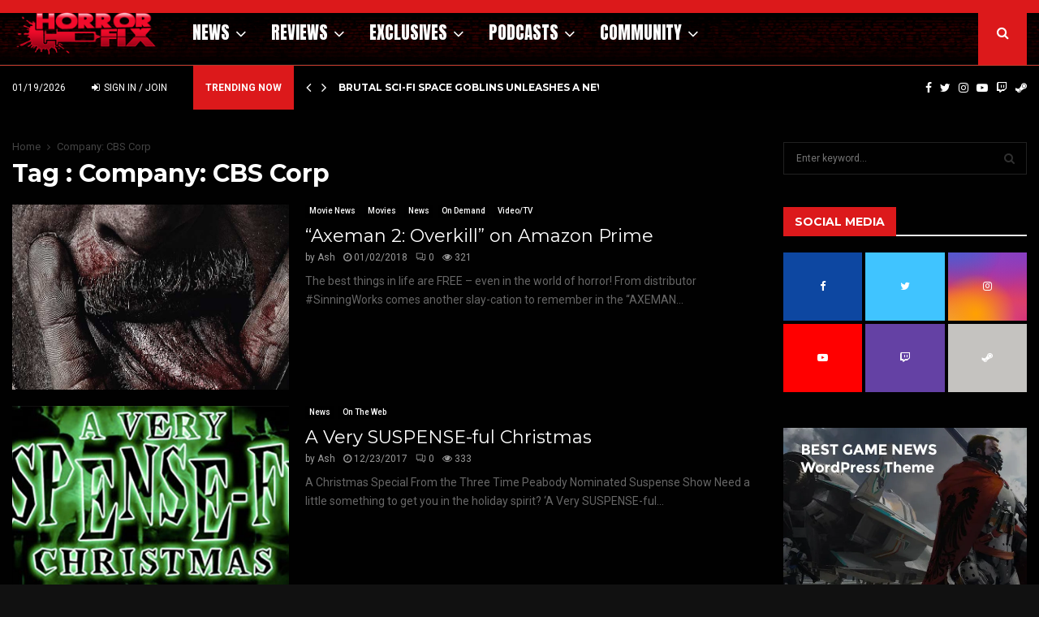

--- FILE ---
content_type: text/html; charset=UTF-8
request_url: https://horror-fix.com/tag/company-cbs-corp/
body_size: 41467
content:
<!DOCTYPE html>
<html lang="en-US">
<head>
	<meta charset="UTF-8">
		<meta name="viewport" content="width=device-width, initial-scale=1">
		<link rel="profile" href="http://gmpg.org/xfn/11">
	<meta name='robots' content='index, follow, max-image-preview:large, max-snippet:-1, max-video-preview:-1' />
<!-- Jetpack Site Verification Tags -->
<meta name="google-site-verification" content="ffkkCoLQdG1BJHhs_ZxK0K4QwGz0Dws_JyvvbaKahV8" />

	<!-- This site is optimized with the Yoast SEO Premium plugin v24.8 (Yoast SEO v26.6) - https://yoast.com/wordpress/plugins/seo/ -->
	<title>Company: CBS Corp - HorrorFix</title>
	<link rel="canonical" href="https://horror-fix.com/tag/company-cbs-corp/" />
	<meta property="og:locale" content="en_US" />
	<meta property="og:type" content="article" />
	<meta property="og:title" content="Company: CBS Corp Archives" />
	<meta property="og:url" content="https://horror-fix.com/tag/company-cbs-corp/" />
	<meta property="og:site_name" content="HorrorFix" />
	<meta property="og:image" content="https://i0.wp.com/horror-fix.com/wp-content/uploads/2017/10/horror-fix-og-image.jpg?fit=435%2C325&ssl=1" />
	<meta property="og:image:width" content="435" />
	<meta property="og:image:height" content="325" />
	<meta property="og:image:type" content="image/jpeg" />
	<meta name="twitter:card" content="summary_large_image" />
	<meta name="twitter:site" content="@horrorfix" />
	<script type="application/ld+json" class="yoast-schema-graph">{"@context":"https://schema.org","@graph":[{"@type":"CollectionPage","@id":"https://horror-fix.com/tag/company-cbs-corp/","url":"https://horror-fix.com/tag/company-cbs-corp/","name":"Company: CBS Corp - HorrorFix","isPartOf":{"@id":"https://horror-fix.com/#website"},"primaryImageOfPage":{"@id":"https://horror-fix.com/tag/company-cbs-corp/#primaryimage"},"image":{"@id":"https://horror-fix.com/tag/company-cbs-corp/#primaryimage"},"thumbnailUrl":"https://i0.wp.com/horror-fix.com/wp-content/uploads/2018/01/Axeman2_KA.jpg?fit=800%2C477&ssl=1","breadcrumb":{"@id":"https://horror-fix.com/tag/company-cbs-corp/#breadcrumb"},"inLanguage":"en-US"},{"@type":"ImageObject","inLanguage":"en-US","@id":"https://horror-fix.com/tag/company-cbs-corp/#primaryimage","url":"https://i0.wp.com/horror-fix.com/wp-content/uploads/2018/01/Axeman2_KA.jpg?fit=800%2C477&ssl=1","contentUrl":"https://i0.wp.com/horror-fix.com/wp-content/uploads/2018/01/Axeman2_KA.jpg?fit=800%2C477&ssl=1","width":800,"height":477,"caption":"Axeman2_KA"},{"@type":"BreadcrumbList","@id":"https://horror-fix.com/tag/company-cbs-corp/#breadcrumb","itemListElement":[{"@type":"ListItem","position":1,"name":"Home","item":"https://horror-fix.com/"},{"@type":"ListItem","position":2,"name":"Company: CBS Corp"}]},{"@type":"WebSite","@id":"https://horror-fix.com/#website","url":"https://horror-fix.com/","name":"HorrorFix","description":"Your Best Source for Horror Movie News, Horror Movie Reviews and Exclusive Horror Movie Content","publisher":{"@id":"https://horror-fix.com/#organization"},"potentialAction":[{"@type":"SearchAction","target":{"@type":"EntryPoint","urlTemplate":"https://horror-fix.com/?s={search_term_string}"},"query-input":{"@type":"PropertyValueSpecification","valueRequired":true,"valueName":"search_term_string"}}],"inLanguage":"en-US"},{"@type":"Organization","@id":"https://horror-fix.com/#organization","name":"Horror-Fix","url":"https://horror-fix.com/","logo":{"@type":"ImageObject","inLanguage":"en-US","@id":"https://horror-fix.com/#/schema/logo/image/","url":"https://i0.wp.com/horror-fix.com/wp-content/uploads/2020/10/horror-fix-logo-gloss.png?fit=412%2C136&ssl=1","contentUrl":"https://i0.wp.com/horror-fix.com/wp-content/uploads/2020/10/horror-fix-logo-gloss.png?fit=412%2C136&ssl=1","width":412,"height":136,"caption":"Horror-Fix"},"image":{"@id":"https://horror-fix.com/#/schema/logo/image/"},"sameAs":["https://www.facebook.com/HorrorFix","https://x.com/horrorfix"]}]}</script>
	<!-- / Yoast SEO Premium plugin. -->


<link rel='dns-prefetch' href='//stats.wp.com' />
<link rel='dns-prefetch' href='//fonts.googleapis.com' />
<link rel='preconnect' href='//i0.wp.com' />
<link rel='preconnect' href='//c0.wp.com' />
<link rel="alternate" type="application/rss+xml" title="HorrorFix &raquo; Feed" href="https://horror-fix.com/feed/" />
<link rel="alternate" type="application/rss+xml" title="HorrorFix &raquo; Comments Feed" href="https://horror-fix.com/comments/feed/" />
<link rel="alternate" type="application/rss+xml" title="HorrorFix &raquo; Company: CBS Corp Tag Feed" href="https://horror-fix.com/tag/company-cbs-corp/feed/" />
<style id='wp-img-auto-sizes-contain-inline-css' type='text/css'>
img:is([sizes=auto i],[sizes^="auto," i]){contain-intrinsic-size:3000px 1500px}
/*# sourceURL=wp-img-auto-sizes-contain-inline-css */
</style>
<link rel='stylesheet' id='youzify-wall-css' href='https://horror-fix.com/wp-content/plugins/youzify/includes/public/assets/css/youzify-wall.min.css?ver=3.6.0' type='text/css' media='all' />
<link rel='stylesheet' id='youzify-profile-css' href='https://horror-fix.com/wp-content/plugins/youzify/includes/public/assets/css/youzify-profile.min.css?ver=3.6.0' type='text/css' media='all' />
<link rel='stylesheet' id='youzify-carousel-css-css' href='https://horror-fix.com/wp-content/plugins/youzify/includes/public/assets/css/youzify-owl-carousel.min.css?ver=3.6.0' type='text/css' media='all' />
<link rel='stylesheet' id='youzify-customStyle-css' href='https://horror-fix.com/wp-content/plugins/youzify/includes/admin/assets/css/custom-script.css?ver=6.9' type='text/css' media='all' />
<style id='youzify-customStyle-inline-css' type='text/css'>

:root {
    --yzfy-scheme-color: #FFFFFF !important;
    --yzfy-scheme-text-color:  !important;
}

body .youzify div.item-list-tabs li.youzify-activity-show-search .youzify-activity-show-search-form i,
body #youzify-wall-nav .item-list-tabs li#activity-filter-select label,
body .youzify-media-filter .youzify-filter-item .youzify-current-filter,
body .youzify-community-hashtags .youzify-hashtag-item:hover,
body .youzify table tfoot tr,
body .youzify table thead tr,
body #youzify-group-body h1:before,
body .youzify-product-actions .youzify-addtocart,
body .youzify .checkout_coupon,
body .youzify .youzify-wc-box-title h3,
body .youzify .woocommerce-customer-details h2,
body .youzify .youzify-wc-main-content .track_order .form-row button,
body .youzify-view-order .youzify-wc-main-content > p mark.order-status,
body .youzify .youzify-wc-main-content button[type='submit'],
body .youzify .youzify-wc-main-content #payment #place_order,
body .youzify .youzify-wc-main-content h3,
body .youzify .wc-proceed-to-checkout a.checkout-button,
body .youzify .wc-proceed-to-checkout a.checkout-button:hover,
body .youzify .youzify-wc-main-content .woocommerce-checkout-review-order table.shop_table tfoot .order-total,
body .youzify .youzify-wc-main-content .woocommerce-checkout-review-order table.shop_table thead,
body .youzify .youzify-wc-main-content table.shop_table td a.woocommerce-MyAccount-downloads-file:before,
body .youzify .youzify-wc-main-content table.shop_table td a.view:before,
body .youzify table.shop_table.order_details tfoot tr:last-child,
body .youzify .youzify-wc-main-content table.shop_table td.actions .coupon button,
body .youzify .youzify-wc-main-content table.shop_table td.woocommerce-orders-table__cell-order-number a,
body .youzify .youzify-wc-main-content table.shop_table thead,
body .youzify-forums-topic-item .youzify-forums-topic-icon i,
body .youzify-forums-forum-item .youzify-forums-forum-icon i,
body div.bbp-submit-wrapper button,
body #bbpress-forums li.bbp-header,
body #bbpress-forums .bbp-search-form #bbp_search_submit,
body #bbpress-forums #bbp-search-form #bbp_search_submit,
body .widget_display_search #bbp_search_submit,
body .widget_display_forums li a:before,
body .widget_display_views li .bbp-view-title:before,
body .widget_display_topics li:before,
body #bbpress-forums li.bbp-footer,
body .bbp-pagination .page-numbers.current,
body .youzify-items-list-widget .youzify-list-item .youzify-item-action .youzify-add-button i,
body #youzify-members-list .youzify-user-actions .friendship-button .requested,
body .youzify-wall-embed .youzify-embed-action .friendship-button a.requested,
body .youzify-widget .youzify-user-tags .youzify-utag-values .youzify-utag-value-item,
body .item-list-tabs #search-message-form #messages_search_submit,
body #youzify-groups-list .action .group-button .membership-requested,
body #youzify-members-list .youzify-user-actions .friendship-button a,
body #youzify-groups-list .action .group-button .request-membership,
body .youzify-wall-embed .youzify-embed-action .friendship-button a,
body .youzify-group-manage-members-search #members_search_submit,
body #youzify-groups-list .action .group-button .accept-invite,
body .notifications-options-nav #notification-bulk-manage,
body .notifications .notification-actions .mark-read span,
body .sitewide-notices .thread-options .activate-notice,
body #youzify-groups-list .action .group-button .join-group,
body .youzify-social-buttons .friendship-button a.requested,
body #youzify-directory-search-box form input[type=submit],
body .youzify-user-actions .friendship-button a.requested,
body .youzify-wall-embed .youzify-embed-action .group-button a,
body #youzify-group-buttons .group-button a.join-group,
body .messages-notices .thread-options .read span,
body .youzify-social-buttons .friendship-button a,
body #search-members-form #members_search_submit,
body .messages-options-nav #messages-bulk-manage,
body .youzify-group-settings-tab input[type='submit'],
body .youzify-user-actions .friendship-button a.add,
body #group-settings-form input[type='submit'],
body .youzify-product-content .youzify-featured-product,
body .my-friends #friend-list .action a.accept,
body .youzify-wall-new-post .youzify-post-more-button,
body .group-request-list .action .accept a,
body #message-recipients .highlight-icon i,
body .youzify-pagination .page-numbers.current,
body .youzify-project-content .youzify-project-type,
body .youzify-author .youzify-account-settings,
body .youzify-product-actions .youzify-addtocart,
body .group-button.request-membership,
body #send_message_form .submit #send,
body #send-invite-form .submit input,
body #send-reply #send_reply_button,
body .youzify-wall-actions .youzify-wall-post,
body .youzify-post-content .youzify-post-type,
body .youzify-nav-effect .youzify-menu-border,
body #group-create-tabs li.current,
body .group-button.accept-invite,
body .youzify-tab-post .youzify-read-more,
body .group-button.join-group,
body .youzify-service-icon i:hover,
body .youzify-loading .youzify_msg,
body .youzify-scrolltotop i:hover,
body .youzify-post .youzify-read-more,
body .youzify-author .youzify-login,
body .pagination .current,
body .youzify-tab-title-box,
body #youzify button[type='submit'],
body .youzify-wall-file-post,
body .youzify-current-bg-color,
body .youzify-current-checked-bg-color:checked,
body .button.accept {
            background-color: var(--yzfy-scheme-color) !important;
            color: var(--yzfy-scheme-text-color) !important;
        }

@media screen and ( max-width: 768px ) {
body #youzify .youzify-group div.item-list-tabs li.last label,
body #youzify .youzify-profile div.item-list-tabs li.last label,
body #youzify .youzify-directory-filter .item-list-tabs li#groups-order-select label,
body #youzify .youzify-directory-filter .item-list-tabs li#members-order-select label {
    background-color: var(--yzfy-scheme-color) !important;
    color: var(--yzfy-scheme-text-color);
}
}
        body .youzify-bbp-topic-head-meta .youzify-bbp-head-meta-last-updated a:not(.bbp-author-name),
        body .widget_display_topics li .topic-author a.bbp-author-name,
        body .activity-header .activity-head p a:not(:first-child),
        body #message-recipients .highlight .highlight-meta a,
        body .thread-sender .thread-from .from .thread-count,
        body .youzify-profile-navmenu .youzify-navbar-item a:hover i,
        body .widget_display_replies li a.bbp-author-name,
        body .youzify-profile-navmenu .youzify-navbar-item a:hover,
        body .youzify-link-main-content .youzify-link-url:hover,
        body .youzify-wall-new-post .youzify-post-title a:hover,
        body .youzify-recent-posts .youzify-post-title a:hover,
        body .youzify-post-content .youzify-post-title a:hover,
        body .youzify-group-settings-tab fieldset legend,
        body .youzify-wall-link-data .youzify-wall-link-url,
        body .youzify-tab-post .youzify-post-title a:hover,
        body .youzify-project-tags .youzify-tag-symbole,
        body .youzify-post-tags .youzify-tag-symbole,
        body .youzify-group-navmenu li a:hover {
            color: var(--yzfy-scheme-color) !important;
        }

        body .youzify-bbp-topic-head,
        body .youzify .youzify-wc-main-content address .youzify-bullet,
        body .youzify-profile-navmenu .youzify-navbar-item.youzify-active-menu,
        body .youzify-group-navmenu li.current {
            border-color: var(--yzfy-scheme-color) !important;
        }

        body .quote-with-img:before,
        body .youzify-link-content,
        body .youzify-no-thumbnail,
        body a.youzify-settings-widget {
            background: var(--yzfy-scheme-color) url(https://horror-fix.com/wp-content/plugins/youzify/includes/public/assets/images/dotted-bg.png) !important;
        }
    

                    .youzify-hdr-v1 .youzify-cover-content .youzify-inner-content,
                                #youzify-profile-navmenu .youzify-inner-content,
                                .youzify-vertical-layout .youzify-content,
                                .youzify .youzify-boxed-navbar,
                                .youzify .wild-content,
                                #youzify-members-directory,
                                #youzify-groups-list,
                                .youzify-page-main-content,
                                .youzify-header-content,
                                .youzify-cover-content {
                	max-width: 1420px !important;
                    }

                    .youzify-page {
                	background-color: #ededed !important;
                    }
/*# sourceURL=youzify-customStyle-inline-css */
</style>
<link rel='stylesheet' id='pt-cv-public-style-css' href='https://horror-fix.com/wp-content/plugins/content-views-query-and-display-post-page/public/assets/css/cv.css?ver=4.2.1' type='text/css' media='all' />
<link rel='stylesheet' id='pt-cv-public-pro-style-css' href='https://horror-fix.com/wp-content/plugins/pt-content-views-pro/public/assets/css/cvpro.min.css?ver=7.2.2' type='text/css' media='all' />
<style id='wp-emoji-styles-inline-css' type='text/css'>

	img.wp-smiley, img.emoji {
		display: inline !important;
		border: none !important;
		box-shadow: none !important;
		height: 1em !important;
		width: 1em !important;
		margin: 0 0.07em !important;
		vertical-align: -0.1em !important;
		background: none !important;
		padding: 0 !important;
	}
/*# sourceURL=wp-emoji-styles-inline-css */
</style>
<style id='wp-block-library-inline-css' type='text/css'>
:root{--wp-block-synced-color:#7a00df;--wp-block-synced-color--rgb:122,0,223;--wp-bound-block-color:var(--wp-block-synced-color);--wp-editor-canvas-background:#ddd;--wp-admin-theme-color:#007cba;--wp-admin-theme-color--rgb:0,124,186;--wp-admin-theme-color-darker-10:#006ba1;--wp-admin-theme-color-darker-10--rgb:0,107,160.5;--wp-admin-theme-color-darker-20:#005a87;--wp-admin-theme-color-darker-20--rgb:0,90,135;--wp-admin-border-width-focus:2px}@media (min-resolution:192dpi){:root{--wp-admin-border-width-focus:1.5px}}.wp-element-button{cursor:pointer}:root .has-very-light-gray-background-color{background-color:#eee}:root .has-very-dark-gray-background-color{background-color:#313131}:root .has-very-light-gray-color{color:#eee}:root .has-very-dark-gray-color{color:#313131}:root .has-vivid-green-cyan-to-vivid-cyan-blue-gradient-background{background:linear-gradient(135deg,#00d084,#0693e3)}:root .has-purple-crush-gradient-background{background:linear-gradient(135deg,#34e2e4,#4721fb 50%,#ab1dfe)}:root .has-hazy-dawn-gradient-background{background:linear-gradient(135deg,#faaca8,#dad0ec)}:root .has-subdued-olive-gradient-background{background:linear-gradient(135deg,#fafae1,#67a671)}:root .has-atomic-cream-gradient-background{background:linear-gradient(135deg,#fdd79a,#004a59)}:root .has-nightshade-gradient-background{background:linear-gradient(135deg,#330968,#31cdcf)}:root .has-midnight-gradient-background{background:linear-gradient(135deg,#020381,#2874fc)}:root{--wp--preset--font-size--normal:16px;--wp--preset--font-size--huge:42px}.has-regular-font-size{font-size:1em}.has-larger-font-size{font-size:2.625em}.has-normal-font-size{font-size:var(--wp--preset--font-size--normal)}.has-huge-font-size{font-size:var(--wp--preset--font-size--huge)}.has-text-align-center{text-align:center}.has-text-align-left{text-align:left}.has-text-align-right{text-align:right}.has-fit-text{white-space:nowrap!important}#end-resizable-editor-section{display:none}.aligncenter{clear:both}.items-justified-left{justify-content:flex-start}.items-justified-center{justify-content:center}.items-justified-right{justify-content:flex-end}.items-justified-space-between{justify-content:space-between}.screen-reader-text{border:0;clip-path:inset(50%);height:1px;margin:-1px;overflow:hidden;padding:0;position:absolute;width:1px;word-wrap:normal!important}.screen-reader-text:focus{background-color:#ddd;clip-path:none;color:#444;display:block;font-size:1em;height:auto;left:5px;line-height:normal;padding:15px 23px 14px;text-decoration:none;top:5px;width:auto;z-index:100000}html :where(.has-border-color){border-style:solid}html :where([style*=border-top-color]){border-top-style:solid}html :where([style*=border-right-color]){border-right-style:solid}html :where([style*=border-bottom-color]){border-bottom-style:solid}html :where([style*=border-left-color]){border-left-style:solid}html :where([style*=border-width]){border-style:solid}html :where([style*=border-top-width]){border-top-style:solid}html :where([style*=border-right-width]){border-right-style:solid}html :where([style*=border-bottom-width]){border-bottom-style:solid}html :where([style*=border-left-width]){border-left-style:solid}html :where(img[class*=wp-image-]){height:auto;max-width:100%}:where(figure){margin:0 0 1em}html :where(.is-position-sticky){--wp-admin--admin-bar--position-offset:var(--wp-admin--admin-bar--height,0px)}@media screen and (max-width:600px){html :where(.is-position-sticky){--wp-admin--admin-bar--position-offset:0px}}

/*# sourceURL=wp-block-library-inline-css */
</style><style id='global-styles-inline-css' type='text/css'>
:root{--wp--preset--aspect-ratio--square: 1;--wp--preset--aspect-ratio--4-3: 4/3;--wp--preset--aspect-ratio--3-4: 3/4;--wp--preset--aspect-ratio--3-2: 3/2;--wp--preset--aspect-ratio--2-3: 2/3;--wp--preset--aspect-ratio--16-9: 16/9;--wp--preset--aspect-ratio--9-16: 9/16;--wp--preset--color--black: #000000;--wp--preset--color--cyan-bluish-gray: #abb8c3;--wp--preset--color--white: #ffffff;--wp--preset--color--pale-pink: #f78da7;--wp--preset--color--vivid-red: #cf2e2e;--wp--preset--color--luminous-vivid-orange: #ff6900;--wp--preset--color--luminous-vivid-amber: #fcb900;--wp--preset--color--light-green-cyan: #7bdcb5;--wp--preset--color--vivid-green-cyan: #00d084;--wp--preset--color--pale-cyan-blue: #8ed1fc;--wp--preset--color--vivid-cyan-blue: #0693e3;--wp--preset--color--vivid-purple: #9b51e0;--wp--preset--gradient--vivid-cyan-blue-to-vivid-purple: linear-gradient(135deg,rgb(6,147,227) 0%,rgb(155,81,224) 100%);--wp--preset--gradient--light-green-cyan-to-vivid-green-cyan: linear-gradient(135deg,rgb(122,220,180) 0%,rgb(0,208,130) 100%);--wp--preset--gradient--luminous-vivid-amber-to-luminous-vivid-orange: linear-gradient(135deg,rgb(252,185,0) 0%,rgb(255,105,0) 100%);--wp--preset--gradient--luminous-vivid-orange-to-vivid-red: linear-gradient(135deg,rgb(255,105,0) 0%,rgb(207,46,46) 100%);--wp--preset--gradient--very-light-gray-to-cyan-bluish-gray: linear-gradient(135deg,rgb(238,238,238) 0%,rgb(169,184,195) 100%);--wp--preset--gradient--cool-to-warm-spectrum: linear-gradient(135deg,rgb(74,234,220) 0%,rgb(151,120,209) 20%,rgb(207,42,186) 40%,rgb(238,44,130) 60%,rgb(251,105,98) 80%,rgb(254,248,76) 100%);--wp--preset--gradient--blush-light-purple: linear-gradient(135deg,rgb(255,206,236) 0%,rgb(152,150,240) 100%);--wp--preset--gradient--blush-bordeaux: linear-gradient(135deg,rgb(254,205,165) 0%,rgb(254,45,45) 50%,rgb(107,0,62) 100%);--wp--preset--gradient--luminous-dusk: linear-gradient(135deg,rgb(255,203,112) 0%,rgb(199,81,192) 50%,rgb(65,88,208) 100%);--wp--preset--gradient--pale-ocean: linear-gradient(135deg,rgb(255,245,203) 0%,rgb(182,227,212) 50%,rgb(51,167,181) 100%);--wp--preset--gradient--electric-grass: linear-gradient(135deg,rgb(202,248,128) 0%,rgb(113,206,126) 100%);--wp--preset--gradient--midnight: linear-gradient(135deg,rgb(2,3,129) 0%,rgb(40,116,252) 100%);--wp--preset--font-size--small: 14px;--wp--preset--font-size--medium: 20px;--wp--preset--font-size--large: 32px;--wp--preset--font-size--x-large: 42px;--wp--preset--font-size--normal: 16px;--wp--preset--font-size--huge: 42px;--wp--preset--spacing--20: 0.44rem;--wp--preset--spacing--30: 0.67rem;--wp--preset--spacing--40: 1rem;--wp--preset--spacing--50: 1.5rem;--wp--preset--spacing--60: 2.25rem;--wp--preset--spacing--70: 3.38rem;--wp--preset--spacing--80: 5.06rem;--wp--preset--shadow--natural: 6px 6px 9px rgba(0, 0, 0, 0.2);--wp--preset--shadow--deep: 12px 12px 50px rgba(0, 0, 0, 0.4);--wp--preset--shadow--sharp: 6px 6px 0px rgba(0, 0, 0, 0.2);--wp--preset--shadow--outlined: 6px 6px 0px -3px rgb(255, 255, 255), 6px 6px rgb(0, 0, 0);--wp--preset--shadow--crisp: 6px 6px 0px rgb(0, 0, 0);}:where(.is-layout-flex){gap: 0.5em;}:where(.is-layout-grid){gap: 0.5em;}body .is-layout-flex{display: flex;}.is-layout-flex{flex-wrap: wrap;align-items: center;}.is-layout-flex > :is(*, div){margin: 0;}body .is-layout-grid{display: grid;}.is-layout-grid > :is(*, div){margin: 0;}:where(.wp-block-columns.is-layout-flex){gap: 2em;}:where(.wp-block-columns.is-layout-grid){gap: 2em;}:where(.wp-block-post-template.is-layout-flex){gap: 1.25em;}:where(.wp-block-post-template.is-layout-grid){gap: 1.25em;}.has-black-color{color: var(--wp--preset--color--black) !important;}.has-cyan-bluish-gray-color{color: var(--wp--preset--color--cyan-bluish-gray) !important;}.has-white-color{color: var(--wp--preset--color--white) !important;}.has-pale-pink-color{color: var(--wp--preset--color--pale-pink) !important;}.has-vivid-red-color{color: var(--wp--preset--color--vivid-red) !important;}.has-luminous-vivid-orange-color{color: var(--wp--preset--color--luminous-vivid-orange) !important;}.has-luminous-vivid-amber-color{color: var(--wp--preset--color--luminous-vivid-amber) !important;}.has-light-green-cyan-color{color: var(--wp--preset--color--light-green-cyan) !important;}.has-vivid-green-cyan-color{color: var(--wp--preset--color--vivid-green-cyan) !important;}.has-pale-cyan-blue-color{color: var(--wp--preset--color--pale-cyan-blue) !important;}.has-vivid-cyan-blue-color{color: var(--wp--preset--color--vivid-cyan-blue) !important;}.has-vivid-purple-color{color: var(--wp--preset--color--vivid-purple) !important;}.has-black-background-color{background-color: var(--wp--preset--color--black) !important;}.has-cyan-bluish-gray-background-color{background-color: var(--wp--preset--color--cyan-bluish-gray) !important;}.has-white-background-color{background-color: var(--wp--preset--color--white) !important;}.has-pale-pink-background-color{background-color: var(--wp--preset--color--pale-pink) !important;}.has-vivid-red-background-color{background-color: var(--wp--preset--color--vivid-red) !important;}.has-luminous-vivid-orange-background-color{background-color: var(--wp--preset--color--luminous-vivid-orange) !important;}.has-luminous-vivid-amber-background-color{background-color: var(--wp--preset--color--luminous-vivid-amber) !important;}.has-light-green-cyan-background-color{background-color: var(--wp--preset--color--light-green-cyan) !important;}.has-vivid-green-cyan-background-color{background-color: var(--wp--preset--color--vivid-green-cyan) !important;}.has-pale-cyan-blue-background-color{background-color: var(--wp--preset--color--pale-cyan-blue) !important;}.has-vivid-cyan-blue-background-color{background-color: var(--wp--preset--color--vivid-cyan-blue) !important;}.has-vivid-purple-background-color{background-color: var(--wp--preset--color--vivid-purple) !important;}.has-black-border-color{border-color: var(--wp--preset--color--black) !important;}.has-cyan-bluish-gray-border-color{border-color: var(--wp--preset--color--cyan-bluish-gray) !important;}.has-white-border-color{border-color: var(--wp--preset--color--white) !important;}.has-pale-pink-border-color{border-color: var(--wp--preset--color--pale-pink) !important;}.has-vivid-red-border-color{border-color: var(--wp--preset--color--vivid-red) !important;}.has-luminous-vivid-orange-border-color{border-color: var(--wp--preset--color--luminous-vivid-orange) !important;}.has-luminous-vivid-amber-border-color{border-color: var(--wp--preset--color--luminous-vivid-amber) !important;}.has-light-green-cyan-border-color{border-color: var(--wp--preset--color--light-green-cyan) !important;}.has-vivid-green-cyan-border-color{border-color: var(--wp--preset--color--vivid-green-cyan) !important;}.has-pale-cyan-blue-border-color{border-color: var(--wp--preset--color--pale-cyan-blue) !important;}.has-vivid-cyan-blue-border-color{border-color: var(--wp--preset--color--vivid-cyan-blue) !important;}.has-vivid-purple-border-color{border-color: var(--wp--preset--color--vivid-purple) !important;}.has-vivid-cyan-blue-to-vivid-purple-gradient-background{background: var(--wp--preset--gradient--vivid-cyan-blue-to-vivid-purple) !important;}.has-light-green-cyan-to-vivid-green-cyan-gradient-background{background: var(--wp--preset--gradient--light-green-cyan-to-vivid-green-cyan) !important;}.has-luminous-vivid-amber-to-luminous-vivid-orange-gradient-background{background: var(--wp--preset--gradient--luminous-vivid-amber-to-luminous-vivid-orange) !important;}.has-luminous-vivid-orange-to-vivid-red-gradient-background{background: var(--wp--preset--gradient--luminous-vivid-orange-to-vivid-red) !important;}.has-very-light-gray-to-cyan-bluish-gray-gradient-background{background: var(--wp--preset--gradient--very-light-gray-to-cyan-bluish-gray) !important;}.has-cool-to-warm-spectrum-gradient-background{background: var(--wp--preset--gradient--cool-to-warm-spectrum) !important;}.has-blush-light-purple-gradient-background{background: var(--wp--preset--gradient--blush-light-purple) !important;}.has-blush-bordeaux-gradient-background{background: var(--wp--preset--gradient--blush-bordeaux) !important;}.has-luminous-dusk-gradient-background{background: var(--wp--preset--gradient--luminous-dusk) !important;}.has-pale-ocean-gradient-background{background: var(--wp--preset--gradient--pale-ocean) !important;}.has-electric-grass-gradient-background{background: var(--wp--preset--gradient--electric-grass) !important;}.has-midnight-gradient-background{background: var(--wp--preset--gradient--midnight) !important;}.has-small-font-size{font-size: var(--wp--preset--font-size--small) !important;}.has-medium-font-size{font-size: var(--wp--preset--font-size--medium) !important;}.has-large-font-size{font-size: var(--wp--preset--font-size--large) !important;}.has-x-large-font-size{font-size: var(--wp--preset--font-size--x-large) !important;}
/*# sourceURL=global-styles-inline-css */
</style>

<style id='classic-theme-styles-inline-css' type='text/css'>
/*! This file is auto-generated */
.wp-block-button__link{color:#fff;background-color:#32373c;border-radius:9999px;box-shadow:none;text-decoration:none;padding:calc(.667em + 2px) calc(1.333em + 2px);font-size:1.125em}.wp-block-file__button{background:#32373c;color:#fff;text-decoration:none}
/*# sourceURL=/wp-includes/css/classic-themes.min.css */
</style>
<link rel='stylesheet' id='contact-form-7-css' href='https://horror-fix.com/wp-content/plugins/contact-form-7/includes/css/styles.css?ver=6.1.4' type='text/css' media='all' />
<link rel='stylesheet' id='pencisc-css' href='https://horror-fix.com/wp-content/plugins/penci-framework/assets/css/single-shortcode.css?ver=6.9' type='text/css' media='all' />
<link rel='stylesheet' id='penci-oswald-css' href='//fonts.googleapis.com/css?family=Oswald%3A400&#038;ver=6.9' type='text/css' media='all' />
<link rel='stylesheet' id='youzify-opensans-css' href='https://fonts.googleapis.com/css?family=Open+Sans%3A400%2C600&#038;ver=3.6.0' type='text/css' media='all' />
<link rel='stylesheet' id='youzify-css' href='https://horror-fix.com/wp-content/plugins/youzify/includes/public/assets/css/youzify.min.css?ver=3.6.0' type='text/css' media='all' />
<link rel='stylesheet' id='youzify-headers-css' href='https://horror-fix.com/wp-content/plugins/youzify/includes/public/assets/css/youzify-headers.min.css?ver=3.6.0' type='text/css' media='all' />
<link rel='stylesheet' id='dashicons-css' href='https://c0.wp.com/c/6.9/wp-includes/css/dashicons.min.css' type='text/css' media='all' />
<link rel='stylesheet' id='youzify-social-css' href='https://horror-fix.com/wp-content/plugins/youzify/includes/public/assets/css/youzify-social.min.css?ver=3.6.0' type='text/css' media='all' />
<link rel='stylesheet' id='youzify-icons-css' href='https://horror-fix.com/wp-content/plugins/youzify/includes/admin/assets/css/all.min.css?ver=3.6.0' type='text/css' media='all' />
<link rel='stylesheet' id='penci-font-awesome-css' href='https://horror-fix.com/wp-content/themes/pennews/css/font-awesome.min.css?ver=4.5.2' type='text/css' media='all' />
<link rel='stylesheet' id='penci-fonts-css' href='//fonts.googleapis.com/css?family=Roboto%3A300%2C300italic%2C400%2C400italic%2C500%2C500italic%2C700%2C700italic%2C800%2C800italic%7CMukta+Vaani%3A300%2C300italic%2C400%2C400italic%2C500%2C500italic%2C700%2C700italic%2C800%2C800italic%7COswald%3A300%2C300italic%2C400%2C400italic%2C500%2C500italic%2C700%2C700italic%2C800%2C800italic%7CTeko%3A300%2C300italic%2C400%2C400italic%2C500%2C500italic%2C700%2C700italic%2C800%2C800italic%7CMontserrat%3A300%2C300italic%2C400%2C400italic%2C500%2C500italic%2C700%2C700italic%2C800%2C800italic%7CAnton%3A300%2C300italic%2C400%2C400italic%2C500%2C500italic%2C700%2C700italic%2C800%2C800italic%3A300%2C300italic%2C400%2C400italic%2C500%2C500italic%2C700%2C700italic%2C800%2C800italic%26subset%3Dcyrillic%2Ccyrillic-ext%2Cgreek%2Cgreek-ext%2Clatin-ext' type='text/css' media='all' />
<link rel='stylesheet' id='penci-buddypress-css' href='https://horror-fix.com/wp-content/themes/pennews/css/pennews-buddypress.css?ver=6.7.4' type='text/css' media='all' />
<link rel='stylesheet' id='penci-review-css' href='https://horror-fix.com/wp-content/themes/pennews/css/review.css?ver=6.7.4' type='text/css' media='all' />
<link rel='stylesheet' id='penci-style-css' href='https://horror-fix.com/wp-content/themes/pennews/style.css?ver=6.7.4' type='text/css' media='all' />
<style id='penci-style-inline-css' type='text/css'>
.penci-block-vc.style-title-13:not(.footer-widget).style-title-center .penci-block-heading {border-right: 10px solid transparent; border-left: 10px solid transparent; }.site-branding h1, .site-branding h2 {margin: 0;}.penci-schema-markup { display: none !important; }.penci-entry-media .twitter-video { max-width: none !important; margin: 0 !important; }.penci-entry-media .fb-video { margin-bottom: 0; }.penci-entry-media .post-format-meta > iframe { vertical-align: top; }.penci-single-style-6 .penci-entry-media-top.penci-video-format-dailymotion:after, .penci-single-style-6 .penci-entry-media-top.penci-video-format-facebook:after, .penci-single-style-6 .penci-entry-media-top.penci-video-format-vimeo:after, .penci-single-style-6 .penci-entry-media-top.penci-video-format-twitter:after, .penci-single-style-7 .penci-entry-media-top.penci-video-format-dailymotion:after, .penci-single-style-7 .penci-entry-media-top.penci-video-format-facebook:after, .penci-single-style-7 .penci-entry-media-top.penci-video-format-vimeo:after, .penci-single-style-7 .penci-entry-media-top.penci-video-format-twitter:after { content: none; } .penci-single-style-5 .penci-entry-media.penci-video-format-dailymotion:after, .penci-single-style-5 .penci-entry-media.penci-video-format-facebook:after, .penci-single-style-5 .penci-entry-media.penci-video-format-vimeo:after, .penci-single-style-5 .penci-entry-media.penci-video-format-twitter:after { content: none; }@media screen and (max-width: 960px) { .penci-insta-thumb ul.thumbnails.penci_col_5 li, .penci-insta-thumb ul.thumbnails.penci_col_6 li { width: 33.33% !important; } .penci-insta-thumb ul.thumbnails.penci_col_7 li, .penci-insta-thumb ul.thumbnails.penci_col_8 li, .penci-insta-thumb ul.thumbnails.penci_col_9 li, .penci-insta-thumb ul.thumbnails.penci_col_10 li { width: 25% !important; } }.site-header.header--s12 .penci-menu-toggle-wapper,.site-header.header--s12 .header__social-search { flex: 1; }.site-header.header--s5 .site-branding {  padding-right: 0;margin-right: 40px; }.penci-block_37 .penci_post-meta { padding-top: 8px; }.penci-block_37 .penci-post-excerpt + .penci_post-meta { padding-top: 0; }.penci-hide-text-votes { display: none; }.penci-usewr-review {  border-top: 1px solid #ececec; }.penci-review-score {top: 5px; position: relative; }.penci-social-counter.penci-social-counter--style-3 .penci-social__empty a, .penci-social-counter.penci-social-counter--style-4 .penci-social__empty a, .penci-social-counter.penci-social-counter--style-5 .penci-social__empty a, .penci-social-counter.penci-social-counter--style-6 .penci-social__empty a { display: flex; justify-content: center; align-items: center; }.penci-block-error { padding: 0 20px 20px; }@media screen and (min-width: 1240px){ .penci_dis_padding_bw .penci-content-main.penci-col-4:nth-child(3n+2) { padding-right: 15px; padding-left: 15px; }}.bos_searchbox_widget_class.penci-vc-column-1 #flexi_searchbox #b_searchboxInc .b_submitButton_wrapper{ padding-top: 10px; padding-bottom: 10px; }.mfp-image-holder .mfp-close, .mfp-iframe-holder .mfp-close { background: transparent; border-color: transparent; }h1, h2, h3, h4, h5, h6,.error404 .page-title,
		.error404 .penci-block-vc .penci-block__title, .footer__bottom.style-2 .block-title {font-family: 'Montserrat', sans-serif}h1, h2, h3, h4, h5, h6,.error404 .page-title,
		 .error404 .penci-block-vc .penci-block__title, .product_list_widget .product-title, .footer__bottom.style-2 .block-title {font-weight: 600}body, button, input, select, textarea,.penci-post-subtitle,.woocommerce ul.products li.product .button,#site-navigation .penci-megamenu .penci-mega-thumbnail .mega-cat-name{font-family: 'Roboto', sans-serif}.single .entry-content,.page .entry-content{ font-size:16px; }.topbar__trending .penci-owl-carousel-slider .animated { animation-duration: 400ms; }.penci-topbar a:hover , .penci-topbar ul li a:hover{ color:#dc191b !important; }.topbar__social-media a:hover{ color:#dc191b ; }.penci-topbar ul.menu li ul.sub-menu li a:hover{ color:#dc191b ; }.penci-topbar .topbar__trending .headline-title{ background-color:#111111 ; }.main-navigation a,.mobile-sidebar .primary-menu-mobile li a, .penci-menu-hbg .primary-menu-mobile li a{ font-family: 'Anton', sans-serif; }.main-navigation a,.mobile-sidebar .primary-menu-mobile li a, .penci-menu-hbg .primary-menu-mobile li a{ font-weight: normal; }.main-navigation > ul:not(.children) > li > a{ font-size: 21px; }#site-navigation .penci-megamenu .penci-mega-child-categories a{ font-size: 12px; }.penci-archive .penci-archive__content .penci-post-item .entry-title{ font-size:22px; }.penci-archive .penci-archive__content .penci-post-item .entry-title{ font-weight:400; }.penci-block-vc-pag  .penci-archive__list_posts .penci-post-item .entry-title{ font-size:22px; }.penci-block-vc-pag  .penci-archive__list_posts .penci-post-item .entry-title{ font-weight:400; }.penci-menu-hbg-widgets .menu-hbg-title { font-family:'Montserrat', sans-serif }
		.woocommerce div.product .related > h2,.woocommerce div.product .upsells > h2,
		.post-title-box .post-box-title,.site-content #respond h3,.site-content .widget-title,
		.site-content .widgettitle,
		body.page-template-full-width.page-paged-2 .site-content .widget.penci-block-vc .penci-block__title,
		body:not( .page-template-full-width ) .site-content .widget.penci-block-vc .penci-block__title{ font-size:14px !important;font-family:'Montserrat', sans-serif !important; }.site-footer .penci-block-vc .penci-block__title{ font-size:14px;font-weight:600;font-family:'Montserrat', sans-serif; }.site-footer .penci-block-vc .penci-block-heading{ border-bottom-width: 2px; }.footer__sidebars + .footer__bottom .footer__bottom_container:before{ content: none; }.penci-popup-login-register .penci-login-container a:hover{ color:#dc191b ; }.penci-popup-login-register .penci-login-container .penci-login input[type="submit"]{ background-color:#dc191b ; }body{ background-color: #fff; }.penci_dis_padding_bw .penci-block-vc.style-title-11:not(.footer-widget) .penci-block__title a,
		.penci_dis_padding_bw .penci-block-vc.style-title-11:not(.footer-widget) .penci-block__title span, 
		.penci_dis_padding_bw .penci-block-vc.style-title-11:not(.footer-widget) .penci-subcat-filter, 
		.penci_dis_padding_bw .penci-block-vc.style-title-11:not(.footer-widget) .penci-slider-nav{ background-color:#111111; }.penci-tags-links a {color: #bbb;background: #212121;}body, input, select, textarea,
			.widget.widget_display_replies li, .widget.widget_display_topics li,
			.widget ul li,
			.error404 .page-title,
			.entry-content .penci-recipe-heading h2,
			.entry-content .penci-recipe-title,
			#respond h3,.penci-review-text,#respond textarea, .wpcf7 textarea,
			.woocommerce .woocommerce-product-search input[type="search"],
			.woocommerce nav.woocommerce-pagination ul li a, .woocommerce nav.woocommerce-pagination ul li span,
			.woocommerce table.shop_table th,
			.woocommerce-page form .form-row .input-text,
			.select2-container--default .select2-selection--single .select2-selection__rendered,
			#respond label, .wpcf7 label,
			.mc4wp-form,
			#bbpress-forums li.bbp-body ul.forum li.bbp-forum-topic-count, #bbpress-forums li.bbp-body ul.forum li.bbp-forum-reply-count,
			#bbpress-forums li.bbp-body ul.forum li.bbp-forum-freshness, #bbpress-forums li.bbp-body ul.forum li.bbp-forum-freshness a, 
			#bbpress-forums li.bbp-body ul.topic li.bbp-forum-topic-count, #bbpress-forums li.bbp-body ul.topic li.bbp-topic-voice-count,
			#bbpress-forums li.bbp-body ul.topic li.bbp-forum-reply-count, #bbpress-forums li.bbp-body ul.topic li.bbp-topic-freshness > a,
			#bbpress-forums li.bbp-body ul.topic li.bbp-topic-freshness, #bbpress-forums li.bbp-body ul.topic li.bbp-topic-reply-count,
			div.bbp-template-notice, div.indicator-hint,
			#bbpress-forums fieldset.bbp-form legend,
			.entry-content code, .wpb_text_column code, .entry-content blockquote.wp-block-quote p, .entry-content blockquote.wp-block-quote p,
			.penci_dark_layout blockquote.style-3, .penci_dark_layout blockquote.style-3 p,
			.penci_dark_layout blockquote.style-2,.penci_dark_layout blockquote.style-2 p,
			.wpb_text_column blockquote.wp-block-quote p, .wpb_text_column blockquote.wp-block-quote p,
			.widget.widget_display_views li, .widget.widget_display_forums li, .widget.widget_layered_nav li,
			.widget.widget_product_categories li, .widget.widget_categories li, .widget.widget_archive li,
			.widget.widget_pages li, .widget.widget_meta li, .wp-block-pullquote{ color:#666666 }
		.penci-ajax-search-results .ajax-loading:before,
		.show-search .show-search__content,
		div.bbp-template-notice, div.indicator-hint,	
		.widget select,select, pre,.wpb_text_column,
		.single .penci-content-post, .page .penci-content-post,
		.forum-archive .penci-content-post,
		.penci-block-vc,.penci-archive__content,.error404 .not-found,.ajax-loading:before{ background-color:#111111 }
		.penci-block-vc.style-title-11:not(.footer-widget) .penci-block__title a,
		.penci-block-vc.style-title-11:not(.footer-widget) .penci-block__title span, 
		.penci-block-vc.style-title-11:not(.footer-widget) .penci-subcat-filter, 
		.penci-block-vc.style-title-11:not(.footer-widget) .penci-slider-nav{ background-color:#111111 }.penci-archive .entry-meta,.penci-archive .entry-meta a,

			.penci-inline-related-posts .penci_post-meta, .penci__general-meta .penci_post-meta, 
			.penci-block_video.style-1 .penci_post-meta, .penci-block_video.style-7 .penci_post-meta,
			.penci_breadcrumbs a, .penci_breadcrumbs span,.penci_breadcrumbs i,
			.error404 .page-content,
			.woocommerce .comment-form p.stars a,
			.woocommerce .woocommerce-ordering, .woocommerce .woocommerce-result-count,
			.woocommerce #reviews #comments ol.commentlist li .comment-text .meta,
			.penci-entry-meta,#wp-calendar caption,.penci-post-pagination span,
			.penci-archive .entry-meta span{ color:#444444 }
		.site-main .element-media-controls a, .entry-content .element-media-controls a,
		    .penci-portfolio-below_img .inner-item-portfolio .portfolio-desc h3,
			.post-entry .penci-portfolio-filter ul li a, .penci-portfolio-filter ul li a,
			.widget_display_stats dt, .widget_display_stats dd,
			#wp-calendar tbody td a,
			.widget.widget_display_replies a,
			.post-entry .penci-portfolio-filter ul li.active a, .penci-portfolio-filter ul li.active a,
			.woocommerce div.product .woocommerce-tabs ul.tabs li a,
			.woocommerce ul.products li.product h3, .woocommerce ul.products li.product .woocommerce-loop-product__title,
			.woocommerce table.shop_table td.product-name a,
			input[type="text"], input[type="email"], input[type="url"], input[type="password"],
			input[type="search"], input[type="number"], input[type="tel"], input[type="range"], input[type="date"],
			input[type="month"], input[type="week"], input[type="time"], input[type="datetime"], input[type="datetime-local"], input[type="color"], textarea,
			.error404 .page-content .search-form .search-submit,.penci-no-results .search-form .search-submit,.error404 .page-content a,
			a,.widget a,.penci-block-vc .penci-block__title a, .penci-block-vc .penci-block__title span,
			.penci-page-title, .penci-entry-title,.woocommerce .page-title,
			.penci-recipe-index-wrap .penci-recipe-index-title a,
			.penci-social-buttons .penci-social-share-text,
			.woocommerce div.product .product_title,
			.penci-post-pagination h5 a,
			.woocommerce div.product .woocommerce-tabs .panel > h2:first-child, .woocommerce div.product .woocommerce-tabs .panel #reviews #comments h2,
			.woocommerce div.product .woocommerce-tabs .panel #respond .comment-reply-title,
			.woocommerce #reviews #comments ol.commentlist li .comment-text .meta strong,
			.woocommerce div.product .related > h2, .woocommerce div.product .upsells > h2,
			.penci-author-content .author-social,
			.forum-archive .penci-entry-title,
			#bbpress-forums li.bbp-body ul.forum li.bbp-forum-info a,
			.woocommerce div.product .entry-summary div[itemprop="description"] h2, .woocommerce div.product .woocommerce-tabs #tab-description h2,
			.widget.widget_recent_entries li a, .widget.widget_recent_comments li a, .widget.widget_meta li a,
			.penci-pagination:not(.penci-ajax-more) a, .penci-pagination:not(.penci-ajax-more) span{ color:#ffffff }div.wpforms-container .wpforms-form input[type=date],div.wpforms-container .wpforms-form input[type=datetime],div.wpforms-container .wpforms-form input[type=datetime-local],div.wpforms-container .wpforms-form input[type=email],div.wpforms-container .wpforms-form input[type=month],div.wpforms-container .wpforms-form input[type=number],div.wpforms-container .wpforms-form input[type=password],div.wpforms-container .wpforms-form input[type=range],div.wpforms-container .wpforms-form input[type=search],div.wpforms-container .wpforms-form input[type=tel],div.wpforms-container .wpforms-form input[type=text],div.wpforms-container .wpforms-form input[type=time],div.wpforms-container .wpforms-form input[type=url],div.wpforms-container .wpforms-form input[type=week],div.wpforms-container .wpforms-form select,div.wpforms-container .wpforms-form textarea{ color: #ffffff }
		h1, h2, h3, h4, h5, h6,.penci-userreview-author,.penci-review-metas .penci-review-meta i,
		.entry-content h1, .entry-content h2, .entry-content h3, .entry-content h4,
		.entry-content h5, .entry-content h6, .comment-content h1, .comment-content h2,
		.comment-content h3, .comment-content h4, .comment-content h5, .comment-content h6,
		.penci-inline-related-posts .penci-irp-heading{ color:#ffffff }.site-main .frontend-form-container .element-media-file,.site-main .frontend-form-container .element-media,.site-main .frontend-item-container .select2.select2-container .select2-selection.select-with-search-container,.site-main .frontend-item-container input[type="text"],.site-main .frontend-item-container input[type="email"],.site-main .frontend-item-container input[type="url"],.site-main .frontend-item-container textarea,.site-main .frontend-item-container select{ border-color: #212121 }.activity-update-form,.activity-list.bp-list .activity-item,
			.rtl .activity-update-form{ 
			 webkit-box-shadow: inset 0 0 6px #212121;
		    -moz-box-shadow: inset 0 0 6px #212121;
		    box-shadow: inset 0 0 6px #212121;}.activity-list.bp-list,.activity-list li.bbp_topic_create .activity-content .activity-inner,
				.penci_dark_layout .activity-list li.bbp_reply_create .activity-content .activity-inner {
			        background: rgba(33, 33, 33, 0.2);
			}@media screen and (min-width: 46.8em){
			.buddypress-wrap.bp-dir-hori-nav:not(.bp-vertical-navs) nav:not(.tabbed-links) {
			 webkit-box-shadow: inset 0 0 6px #212121;
		    -moz-box-shadow: inset 0 0 6px #212121;
		    box-shadow: inset 0 0 6px #212121; border-color:#212121; } }.buddypress-wrap .bp-messages,
				.site-main #buddypress .dir-search input[type=search],
				.site-main #buddypress .dir-search input[type=text], 
				.site-main #buddypress .bp-search input[type=search],
				.site-main #buddypress .bp-search input[type=text], 
				.site-main #buddypress .groups-members-search input[type=search],
				.site-main #buddypress .groups-members-search input[type=text],
				.buddypress-wrap .bp-search form:focus,
				.buddypress-wrap .bp-search form:hover,
				.buddypress-wrap .select-wrap:focus,
				.buddypress-wrap .select-wrap:hover{ border-color: #212121 }
			.site-header,
			.buddypress-wrap .select-wrap,
			.penci-post-blog-classic,
			.activity-list.bp-list,
			.penci-team_memebers .penci-team_item__content,
			.penci-author-box-wrap,
			.about-widget .about-me-heading:before,
			#buddypress .wp-editor-container,
			#bbpress-forums .bbp-forums-list,
			div.bbp-forum-header, div.bbp-topic-header, div.bbp-reply-header,
			.activity-list li.bbp_topic_create .activity-content .activity-inner,
			.rtl .activity-list li.bbp_reply_create .activity-content .activity-inner,
			#drag-drop-area,
			.bp-avatar-nav ul.avatar-nav-items li.current,
			.bp-avatar-nav ul,
			.site-main .bbp-pagination-links a, .site-main .bbp-pagination-links span.current,
			.bbpress  .wp-editor-container,
			.penci-ajax-search-results-wrapper,
			.show-search .search-field,
			.show-search .show-search__content,
			.penci-viewall-results,
			.penci-subcat-list .flexMenu-viewMore .flexMenu-popup,
			.penci-owl-carousel-style .owl-dot span,
			.penci-owl-carousel-slider .owl-dot span,
			.woocommerce-cart table.cart td.actions .coupon .input-text,
			.blog-boxed .penci-archive__content .article_content,
			.penci-block_28 .block28_first_item:not(.hide-border),
			.penci-mul-comments-wrapper .penci-tab-nav,
			.penci-recipe,.penci-recipe-heading,.penci-recipe-ingredients,.penci-recipe-notes,
			.wp-block-yoast-faq-block .schema-faq-section,
			.wp-block-yoast-how-to-block ol.schema-how-to-steps,
			.wp-block-pullquote,
			.wrapper-penci-recipe .penci-recipe-ingredients
			{ border-color:#212121 }
		    blockquote:not(.wp-block-quote):before, q:before,   
		    blockquote:not(.wp-block-quote):after, q:after, blockquote.style-3:before,
			.penci-block-vc.style-title-10:not(.footer-widget) .penci-block-heading:after
			{ background-color:#212121 }
			.penci-block-vc.style-title-10:not(.footer-widget) .penci-block-heading,
			.wrapper-penci-review, .penci-review-container.penci-review-count,.penci-usewr-review,
			.widget .tagcloud a,.widget.widget_recent_entries li, .widget.widget_recent_comments li, .widget.widget_meta li,
		    .penci-inline-related-posts,
		    .penci_dark_layout .site-main #buddypress div.item-list-tabs:not(#subnav),
			code,abbr, acronym,fieldset,hr,#bbpress-forums div.bbp-the-content-wrapper textarea.bbp-the-content,
			.penci-pagination:not(.penci-ajax-more) a, .penci-pagination:not(.penci-ajax-more) span,
			th,td,#wp-calendar tbody td{ border-color:#212121 }
			.site-main #bbpress-forums li.bbp-body ul.forum,
			.site-main #bbpress-forums li.bbp-body ul.topic,#bbpress-forums li.bbp-footer,
			#bbpress-forums div.bbp-template-notice.info,
			.bbp-pagination-links a, .bbp-pagination-links span.current,
			.site-main #buddypress .standard-form textarea,
			.site-main #buddypress .standard-form input[type=text], .site-main #buddypress .standard-form input[type=color], 
			.site-main #buddypress .standard-form input[type=date], .site-main #buddypress .standard-form input[type=datetime],
			.site-main #buddypress .standard-form input[type=datetime-local], .site-main #buddypress .standard-form input[type=email],
			.site-main #buddypress .standard-form input[type=month], .site-main #buddypress .standard-form input[type=number], 
			.site-main #buddypress .standard-form input[type=range], .site-main #buddypress .standard-form input[type=search], 
			.site-main #buddypress .standard-form input[type=tel], .site-main #buddypress .standard-form input[type=time],
		    .site-main #buddypress .standard-form input[type=url], .site-main #buddypress .standard-form input[type=week],
		    .site-main #buddypress .standard-form select,.site-main #buddypress .standard-form input[type=password],
	        .site-main #buddypress .dir-search input[type=search], .site-main #buddypress .dir-search input[type=text],
	        .site-main #buddypress .groups-members-search input[type=search], .site-main #buddypress .groups-members-search input[type=text],
	        .site-main #buddypress button, .site-main #buddypress a.button,
	        .site-main #buddypress input[type=button], .site-main #buddypress input[type=reset],
	        .site-main #buddypress ul.button-nav li a,.site-main #buddypress div.generic-button a,.site-main #buddypress .comment-reply-link, 
	        a.bp-title-button,.site-main #buddypress button:hover,.site-main #buddypress a.button:hover, .site-main #buddypress a.button:focus,
	        .site-main #buddypress input[type=button]:hover, .site-main #buddypress input[type=reset]:hover, 
	        .site-main #buddypress ul.button-nav li a:hover, .site-main #buddypress ul.button-nav li.current a,
	        .site-main #buddypress div.generic-button a:hover,.site-main #buddypress .comment-reply-link:hover,
	        .site-main #buddypress input[type=submit]:hover,.site-main #buddypress select,.site-main #buddypress ul.item-list,
			.site-main #buddypress .profile[role=main],.site-main #buddypress ul.item-list li,.site-main #buddypress div.pagination .pag-count ,
			.site-main #buddypress div.pagination .pagination-links span,.site-main #buddypress div.pagination .pagination-links a,
			body.activity-permalink .site-main #buddypress div.activity-comments, .site-main #buddypress div.activity-comments form .ac-textarea,
			.site-main #buddypress table.profile-fields, .site-main #buddypress table.profile-fields:last-child{ border-color:#212121 }.site-main #buddypress table.notifications tr td.label, #buddypress table.notifications-settings tr td.label,.site-main #buddypress table.profile-fields tr td.label, #buddypress table.wp-profile-fields tr td.label,.site-main #buddypress table.messages-notices tr td.label, #buddypress table.forum tr td.label{ border-color: #212121 !important; }
			.penci-block-vc,
			.penci-block_1 .block1_first_item,
			.penci-block_1 .block1_first_item .penci_post-meta,
			.penci-block_1 .block1_items .penci_media_object,
			.penci-block_4 .penci-small-thumb:after,
			.penci-recent-rv,
			.penci-block_6 .penci-post-item,
			.penci-block_9 .block9_first_item,.penci-block_9 .penci-post-item,
			.penci-block_9 .block9_items .block9_item_loadmore:first-of-type,
			.penci-block_11 .block11_first_item,.penci-block_11 .penci-post-item,
			.penci-block_11 .block11_items .block11_item_loadmore:first-of-type,
			.penci-block_15 .penci-post-item,.penci-block_15 .penci-block__title,
			.penci-block_20 .penci_media_object,
			.penci-block_20 .penci_media_object.penci_mobj-image-right .penci_post_content,
			.penci-block_26 .block26_items .penci-post-item,
			.penci-block_28 .block28_first_item,
			.penci-block_28 .block28_first_item .penci_post-meta,
			.penci-block_29 .block_29_items .penci-post-item,
			.penci-block_30 .block30_items .penci_media_object,
			.penci-block_33 .block33_big_item .penci_post-meta,
			.penci-block_36 .penci-post-item, .penci-block_36 .penci-block__title,
			.penci-block_6 .penci-block_content__items:not(.penci-block-items__1) .penci-post-item:first-child,
			.penci-block_video.style-7 .penci-owl-carousel-slider .owl-dots span,
			.penci-owl-featured-area.style-12 .penci-small_items .owl-item.active .penci-item-mag,
			.penci-videos-playlist .penci-video-nav .penci-video-playlist-nav:not(.playlist-has-title) .penci-video-playlist-item:first-child,
			.penci-videos-playlist .penci-video-nav .penci-video-playlist-nav:not(.playlist-has-title) .penci-video-playlist-item:last-child,
			.penci-videos-playlist .penci-video-nav .penci-video-playlist-item,
			.penci-archive__content .penci-entry-header,
			.page-template-full-width.penci-block-pagination .penci_breadcrumbs,
			.penci-post-pagination,.penci-pfl-social_share,.penci-post-author,
			.penci-social-buttons.penci-social-share-footer,
			.penci-pagination:not(.penci-ajax-more) a,
			.penci-social-buttons .penci-social-item.like{ border-color:#212121 }.penci-container-width-1080 .penci-content-main.penci-col-4 .penci-block_1 .block1_items .penci-post-item:nth-child(2) .penci_media_object,.penci-container-width-1400 .penci-content-main.penci-col-4 .penci-block_1 .block1_items .penci-post-item:nth-child(2) .penci_media_object,.wpb_wrapper > .penci-block_1.penci-vc-column-1 .block1_items .penci-post-item:nth-child(2) .penci_media_object,.widget-area .penci-block_1 .block1_items .penci-post-item:nth-child(2) .penci_media_object{ border-color:#212121 }
			.penci-block_6.penci-vc-column-2.penci-block-load_more .penci-block_content__items:not(.penci-block-items__1) .penci-post-item:nth-child(1),
			.penci-block_6.penci-vc-column-2.penci-block-load_more .penci-block_content__items:not(.penci-block-items__1) .penci-post-item:nth-child(2),
			.penci-block_6.penci-vc-column-2.penci-block-infinite .penci-block_content__items:not(.penci-block-items__1) .penci-post-item:nth-child(1),
			.penci-block_6.penci-vc-column-2.penci-block-infinite .penci-block_content__items:not(.penci-block-items__1) .penci-post-item:nth-child(2),
			.penci-block_36.penci-block-load_more .penci-block_content__items:not(.penci-block-items__1) .penci-post-item:first-child,
		    .penci-block_36.penci-block-infinite .penci-block_content__items:not(.penci-block-items__1) .penci-post-item:first-child,
			.penci-block_36.penci-vc-column-2.penci-block-load_more .penci-block_content__items:not(.penci-block-items__1) .penci-post-item:nth-child(1),
			.penci-block_36.penci-vc-column-2.penci-block-load_more .penci-block_content__items:not(.penci-block-items__1) .penci-post-item:nth-child(2),
			.penci-block_36.penci-vc-column-2.penci-block-infinite .penci-block_content__items:not(.penci-block-items__1) .penci-post-item:nth-child(1),
			.penci-block_36.penci-vc-column-2.penci-block-infinite .penci-block_content__items:not(.penci-block-items__1) .penci-post-item:nth-child(2),
			.penci-block_6.penci-vc-column-3.penci-block-load_more .penci-block_content__items:not(.penci-block-items__1) .penci-post-item:nth-child(1),
			.penci-block_6.penci-vc-column-3.penci-block-load_more .penci-block_content__items:not(.penci-block-items__1) .penci-post-item:nth-child(2),
			.penci-block_6.penci-vc-column-3.penci-block-load_more .penci-block_content__items:not(.penci-block-items__1) .penci-post-item:nth-child(3),
			.penci-block_6.penci-vc-column-3.penci-block-infinite .penci-block_content__items:not(.penci-block-items__1) .penci-post-item:nth-child(1),
			.penci-block_6.penci-vc-column-3.penci-block-infinite .penci-block_content__items:not(.penci-block-items__1) .penci-post-item:nth-child(2),
			.penci-block_6.penci-vc-column-3.penci-block-infinite .penci-block_content__items:not(.penci-block-items__1) .penci-post-item:nth-child(3),
			.penci-block_36.penci-vc-column-3.penci-block-load_more .penci-block_content__items:not(.penci-block-items__1) .penci-post-item:nth-child(1),
			.penci-block_36.penci-vc-column-3.penci-block-load_more .penci-block_content__items:not(.penci-block-items__1) .penci-post-item:nth-child(2), 
			.penci-block_36.penci-vc-column-3.penci-block-load_more .penci-block_content__items:not(.penci-block-items__1) .penci-post-item:nth-child(3), 
			.penci-block_36.penci-vc-column-3.penci-block-infinite .penci-block_content__items:not(.penci-block-items__1) .penci-post-item:nth-child(1),
			.penci-block_36.penci-vc-column-3.penci-block-infinite .penci-block_content__items:not(.penci-block-items__1) .penci-post-item:nth-child(2),
			.penci-block_36.penci-vc-column-3.penci-block-infinite .penci-block_content__items:not(.penci-block-items__1) .penci-post-item:nth-child(3),
			.penci-block_15.penci-vc-column-2.penci-block-load_more .penci-block_content__items:not(.penci-block-items__1) .penci-post-item:nth-child(1), 
			.penci-block_15.penci-vc-column-2.penci-block-load_more .penci-block_content__items:not(.penci-block-items__1) .penci-post-item:nth-child(2),
			.penci-block_15.penci-vc-column-2.penci-block-infinite .penci-block_content__items:not(.penci-block-items__1) .penci-post-item:nth-child(1),
			.penci-block_15.penci-vc-column-2.penci-block-infinite .penci-block_content__items:not(.penci-block-items__1) .penci-post-item:nth-child(2),
			.penci-block_15.penci-vc-column-3.penci-block-load_more .penci-block_content__items:not(.penci-block-items__1) .penci-post-item:nth-child(1),
			.penci-block_15.penci-vc-column-3.penci-block-load_more .penci-block_content__items:not(.penci-block-items__1) .penci-post-item:nth-child(2),
			.penci-block_15.penci-vc-column-3.penci-block-load_more .penci-block_content__items:not(.penci-block-items__1) .penci-post-item:nth-child(3),
			.penci-block_15.penci-vc-column-3.penci-block-infinite .penci-block_content__items:not(.penci-block-items__1) .penci-post-item:nth-child(1),
			.penci-block_15.penci-vc-column-3.penci-block-infinite .penci-block_content__items:not(.penci-block-items__1) .penci-post-item:nth-child(2),
			.penci-block_15.penci-vc-column-3.penci-block-infinite .penci-block_content__items:not(.penci-block-items__1) .penci-post-item:nth-child(3){ border-color:#212121 }
			select,input[type="text"], input[type="email"], input[type="url"], input[type="password"], 
			input[type="search"], input[type="number"], input[type="tel"], input[type="range"],
			input[type="date"], input[type="month"], input[type="week"], input[type="time"], 
			input[type="datetime"], input[type="datetime-local"], input[type="color"], textarea,
			.single-portfolio .penci-social-buttons + .post-comments,
			#respond textarea, .wpcf7 textarea,
			.post-comments .post-title-box,.penci-comments-button,
			.penci-comments-button + .post-comments .comment-reply-title,
			.penci-post-related + .post-comments .comment-reply-title,
			.penci-post-related + .post-comments .post-title-box,
			.comments .comment ,.comments .comment, .comments .comment .comment,
			#respond input,.wpcf7 input,.widget_wysija input,
			#bbpress-forums #bbp-search-form .button,
			.site-main #buddypress div.item-list-tabs:not( #subnav ),
			.site-main #buddypress div.item-list-tabs:not(#subnav) ul li a,
			.site-main #buddypress div.item-list-tabs:not(#subnav) ul li > span,
			.site-main #buddypress .dir-search input[type=submit], .site-main #buddypress .groups-members-search input[type=submit],
			#respond textarea,.wpcf7 textarea { border-color:#212121 } div.wpforms-container .wpforms-form input[type=date],div.wpforms-container .wpforms-form input[type=datetime],div.wpforms-container .wpforms-form input[type=datetime-local],div.wpforms-container .wpforms-form input[type=email],div.wpforms-container .wpforms-form input[type=month],div.wpforms-container .wpforms-form input[type=number],div.wpforms-container .wpforms-form input[type=password],div.wpforms-container .wpforms-form input[type=range],div.wpforms-container .wpforms-form input[type=search],div.wpforms-container .wpforms-form input[type=tel],div.wpforms-container .wpforms-form input[type=text],div.wpforms-container .wpforms-form input[type=time],div.wpforms-container .wpforms-form input[type=url],div.wpforms-container .wpforms-form input[type=week],div.wpforms-container .wpforms-form select,div.wpforms-container .wpforms-form textarea{ border-color: #212121 }
		    .penci-owl-featured-area.style-13 .penci-small_items .owl-item.active .penci-item-mag:before,
			.site-header.header--s2:before, .site-header.header--s3:not(.header--s4):before, .site-header.header--s6:before,
			.penci_gallery.style-1 .penci-small-thumb:after,
			.penci-videos-playlist .penci-video-nav .penci-video-playlist-item.is-playing,
			.penci-videos-playlist .penci-video-nav .penci-video-playlist-item:hover, 		
			blockquote:before, q:before,blockquote:after, q:after{ background-color:#212121 }.site-main #buddypress .dir-search input[type=submit], .site-main #buddypress .groups-members-search input[type=submit],
			input[type="button"], input[type="reset"], input[type="submit"]{ border-color:#212121 }@media (max-width: 768px) {.penci-post-pagination .prev-post + .next-post {border-color :#212121; }}@media (max-width: 650px) {.penci-block_1 .block1_items .penci-post-item:nth-child(2) .penci_media_object {border-color :#212121; }}.buy-button{ background-color:#dd3333 !important; }.penci-menuhbg-toggle:hover .lines-button:after,.penci-menuhbg-toggle:hover .penci-lines:before,.penci-menuhbg-toggle:hover .penci-lines:after.penci-login-container a,.penci_list_shortcode li:before,.footer__sidebars .penci-block-vc .penci__post-title a:hover,.penci-viewall-results a:hover,.post-entry .penci-portfolio-filter ul li.active a, .penci-portfolio-filter ul li.active a,.penci-ajax-search-results-wrapper .penci__post-title a:hover{ color: #dd3333; }.penci-tweets-widget-content .icon-tweets,.penci-tweets-widget-content .tweet-intents a,.penci-tweets-widget-content .tweet-intents span:after,.woocommerce .star-rating span,.woocommerce .comment-form p.stars a:hover,.woocommerce div.product .woocommerce-tabs ul.tabs li a:hover,.penci-subcat-list .flexMenu-viewMore:hover a, .penci-subcat-list .flexMenu-viewMore:focus a,.penci-subcat-list .flexMenu-viewMore .flexMenu-popup .penci-subcat-item a:hover,.penci-owl-carousel-style .owl-dot.active span, .penci-owl-carousel-style .owl-dot:hover span,.penci-owl-carousel-slider .owl-dot.active span,.penci-owl-carousel-slider .owl-dot:hover span{ color: #dd3333; }.penci-owl-carousel-slider .owl-dot.active span,.penci-owl-carousel-slider .owl-dot:hover span{ background-color: #dd3333; }blockquote, q,.penci-post-pagination a:hover,a:hover,.penci-entry-meta a:hover,.penci-portfolio-below_img .inner-item-portfolio .portfolio-desc a:hover h3,.main-navigation.penci_disable_padding_menu > ul:not(.children) > li:hover > a,.main-navigation.penci_disable_padding_menu > ul:not(.children) > li:active > a,.main-navigation.penci_disable_padding_menu > ul:not(.children) > li.current-menu-item > a,.main-navigation.penci_disable_padding_menu > ul:not(.children) > li.current-menu-ancestor > a,.main-navigation.penci_disable_padding_menu > ul:not(.children) > li.current-category-ancestor > a,.site-header.header--s11 .main-navigation.penci_enable_line_menu .menu > li:hover > a,.site-header.header--s11 .main-navigation.penci_enable_line_menu .menu > li:active > a,.site-header.header--s11 .main-navigation.penci_enable_line_menu .menu > li.current-menu-item > a,.main-navigation.penci_disable_padding_menu ul.menu > li > a:hover,.main-navigation ul li:hover > a,.main-navigation ul li:active > a,.main-navigation li.current-menu-item > a,#site-navigation .penci-megamenu .penci-mega-child-categories a.cat-active,#site-navigation .penci-megamenu .penci-content-megamenu .penci-mega-latest-posts .penci-mega-post a:not(.mega-cat-name):hover,.penci-post-pagination h5 a:hover{ color: #dd3333; }.main-navigation.penci_disable_padding_menu > ul:not(.children) > li.highlight-button > a{ color: #dd3333;border-color: #dd3333; }.main-navigation.penci_disable_padding_menu > ul:not(.children) > li.highlight-button:hover > a,.main-navigation.penci_disable_padding_menu > ul:not(.children) > li.highlight-button:active > a,.main-navigation.penci_disable_padding_menu > ul:not(.children) > li.highlight-button.current-category-ancestor > a,.main-navigation.penci_disable_padding_menu > ul:not(.children) > li.highlight-button.current-category-ancestor > a,.main-navigation.penci_disable_padding_menu > ul:not(.children) > li.highlight-button.current-menu-ancestor > a,.main-navigation.penci_disable_padding_menu > ul:not(.children) > li.highlight-button.current-menu-item > a{ border-color: #dd3333; }.penci-menu-hbg .primary-menu-mobile li a:hover,.penci-menu-hbg .primary-menu-mobile li.toggled-on > a,.penci-menu-hbg .primary-menu-mobile li.toggled-on > .dropdown-toggle,.penci-menu-hbg .primary-menu-mobile li.current-menu-item > a,.penci-menu-hbg .primary-menu-mobile li.current-menu-item > .dropdown-toggle,.mobile-sidebar .primary-menu-mobile li a:hover,.mobile-sidebar .primary-menu-mobile li.toggled-on-first > a,.mobile-sidebar .primary-menu-mobile li.toggled-on > a,.mobile-sidebar .primary-menu-mobile li.toggled-on > .dropdown-toggle,.mobile-sidebar .primary-menu-mobile li.current-menu-item > a,.mobile-sidebar .primary-menu-mobile li.current-menu-item > .dropdown-toggle,.mobile-sidebar #sidebar-nav-logo a,.mobile-sidebar #sidebar-nav-logo a:hover.mobile-sidebar #sidebar-nav-logo:before,.penci-recipe-heading a.penci-recipe-print,.widget a:hover,.widget.widget_recent_entries li a:hover, .widget.widget_recent_comments li a:hover, .widget.widget_meta li a:hover,.penci-topbar a:hover,.penci-topbar ul li:hover,.penci-topbar ul li a:hover,.penci-topbar ul.menu li ul.sub-menu li a:hover,.site-branding a, .site-branding .site-title{ color: #dd3333; }.penci-viewall-results a:hover,.penci-ajax-search-results-wrapper .penci__post-title a:hover,.header__search_dis_bg .search-click:hover,.header__social-media a:hover,.penci-login-container .link-bottom a,.error404 .page-content a,.penci-no-results .search-form .search-submit:hover,.error404 .page-content .search-form .search-submit:hover,.penci_breadcrumbs a:hover, .penci_breadcrumbs a:hover span,.penci-archive .entry-meta a:hover,.penci-caption-above-img .wp-caption a:hover,.penci-author-content .author-social:hover,.entry-content a,.comment-content a,.penci-page-style-5 .penci-active-thumb .penci-entry-meta a:hover,.penci-single-style-5 .penci-active-thumb .penci-entry-meta a:hover{ color: #dd3333; }blockquote:not(.wp-block-quote).style-2:before{ background-color: transparent; }blockquote.style-2:before,blockquote:not(.wp-block-quote),blockquote.style-2 cite, blockquote.style-2 .author,blockquote.style-3 cite, blockquote.style-3 .author,.woocommerce ul.products li.product .price,.woocommerce ul.products li.product .price ins,.woocommerce div.product p.price ins,.woocommerce div.product span.price ins, .woocommerce div.product p.price, .woocommerce div.product span.price,.woocommerce div.product .entry-summary div[itemprop="description"] blockquote:before, .woocommerce div.product .woocommerce-tabs #tab-description blockquote:before,.woocommerce-product-details__short-description blockquote:before,.woocommerce div.product .entry-summary div[itemprop="description"] blockquote cite, .woocommerce div.product .entry-summary div[itemprop="description"] blockquote .author,.woocommerce div.product .woocommerce-tabs #tab-description blockquote cite, .woocommerce div.product .woocommerce-tabs #tab-description blockquote .author,.woocommerce div.product .product_meta > span a:hover,.woocommerce div.product .woocommerce-tabs ul.tabs li.active{ color: #dd3333; }.woocommerce #respond input#submit.alt.disabled:hover,.woocommerce #respond input#submit.alt:disabled:hover,.woocommerce #respond input#submit.alt:disabled[disabled]:hover,.woocommerce a.button.alt.disabled,.woocommerce a.button.alt.disabled:hover,.woocommerce a.button.alt:disabled,.woocommerce a.button.alt:disabled:hover,.woocommerce a.button.alt:disabled[disabled],.woocommerce a.button.alt:disabled[disabled]:hover,.woocommerce button.button.alt.disabled,.woocommerce button.button.alt.disabled:hover,.woocommerce button.button.alt:disabled,.woocommerce button.button.alt:disabled:hover,.woocommerce button.button.alt:disabled[disabled],.woocommerce button.button.alt:disabled[disabled]:hover,.woocommerce input.button.alt.disabled,.woocommerce input.button.alt.disabled:hover,.woocommerce input.button.alt:disabled,.woocommerce input.button.alt:disabled:hover,.woocommerce input.button.alt:disabled[disabled],.woocommerce input.button.alt:disabled[disabled]:hover{ background-color: #dd3333; }.woocommerce ul.cart_list li .amount, .woocommerce ul.product_list_widget li .amount,.woocommerce table.shop_table td.product-name a:hover,.woocommerce-cart .cart-collaterals .cart_totals table td .amount,.woocommerce .woocommerce-info:before,.woocommerce form.checkout table.shop_table .order-total .amount,.post-entry .penci-portfolio-filter ul li a:hover,.post-entry .penci-portfolio-filter ul li.active a,.penci-portfolio-filter ul li a:hover,.penci-portfolio-filter ul li.active a,#bbpress-forums li.bbp-body ul.forum li.bbp-forum-info a:hover,#bbpress-forums li.bbp-body ul.topic li.bbp-topic-title a:hover,#bbpress-forums li.bbp-body ul.forum li.bbp-forum-info .bbp-forum-content a,#bbpress-forums li.bbp-body ul.topic p.bbp-topic-meta a,#bbpress-forums .bbp-breadcrumb a:hover, #bbpress-forums .bbp-breadcrumb .bbp-breadcrumb-current:hover,#bbpress-forums .bbp-forum-freshness a:hover,#bbpress-forums .bbp-topic-freshness a:hover{ color: #dd3333; }.footer__bottom a,.footer__logo a, .footer__logo a:hover,.site-info a,.site-info a:hover,.sub-footer-menu li a:hover,.footer__sidebars a:hover,.penci-block-vc .social-buttons a:hover,.penci-inline-related-posts .penci_post-meta a:hover,.penci__general-meta .penci_post-meta a:hover,.penci-block_video.style-1 .penci_post-meta a:hover,.penci-block_video.style-7 .penci_post-meta a:hover,.penci-block-vc .penci-block__title a:hover,.penci-block-vc.style-title-2 .penci-block__title a:hover,.penci-block-vc.style-title-2:not(.footer-widget) .penci-block__title a:hover,.penci-block-vc.style-title-4 .penci-block__title a:hover,.penci-block-vc.style-title-4:not(.footer-widget) .penci-block__title a:hover,.penci-block-vc .penci-subcat-filter .penci-subcat-item a.active, .penci-block-vc .penci-subcat-filter .penci-subcat-item a:hover ,.penci-block_1 .penci_post-meta a:hover,.penci-inline-related-posts.penci-irp-type-grid .penci__post-title:hover{ color: #dd3333; }.penci-block_10 .penci-posted-on a,.penci-block_10 .penci-block__title a:hover,.penci-block_10 .penci__post-title a:hover,.penci-block_26 .block26_first_item .penci__post-title:hover,.penci-block_30 .penci_post-meta a:hover,.penci-block_33 .block33_big_item .penci_post-meta a:hover,.penci-block_36 .penci-chart-text,.penci-block_video.style-1 .block_video_first_item.penci-title-ab-img .penci_post_content a:hover,.penci-block_video.style-1 .block_video_first_item.penci-title-ab-img .penci_post-meta a:hover,.penci-block_video.style-6 .penci__post-title:hover,.penci-block_video.style-7 .penci__post-title:hover,.penci-owl-featured-area.style-12 .penci-small_items h3 a:hover,.penci-owl-featured-area.style-12 .penci-small_items .penci-slider__meta a:hover ,.penci-owl-featured-area.style-12 .penci-small_items .owl-item.current h3 a,.penci-owl-featured-area.style-13 .penci-small_items h3 a:hover,.penci-owl-featured-area.style-13 .penci-small_items .penci-slider__meta a:hover,.penci-owl-featured-area.style-13 .penci-small_items .owl-item.current h3 a,.penci-owl-featured-area.style-14 .penci-small_items h3 a:hover,.penci-owl-featured-area.style-14 .penci-small_items .penci-slider__meta a:hover ,.penci-owl-featured-area.style-14 .penci-small_items .owl-item.current h3 a,.penci-owl-featured-area.style-17 h3 a:hover,.penci-owl-featured-area.style-17 .penci-slider__meta a:hover,.penci-fslider28-wrapper.penci-block-vc .penci-slider-nav a:hover,.penci-videos-playlist .penci-video-nav .penci-video-playlist-item .penci-video-play-icon,.penci-videos-playlist .penci-video-nav .penci-video-playlist-item.is-playing { color: #dd3333; }.penci-block_video.style-7 .penci_post-meta a:hover,.penci-ajax-more.disable_bg_load_more .penci-ajax-more-button:hover, .penci-ajax-more.disable_bg_load_more .penci-block-ajax-more-button:hover{ color: #dd3333; }.site-main #buddypress input[type=submit]:hover,.site-main #buddypress div.generic-button a:hover,.site-main #buddypress .comment-reply-link:hover,.site-main #buddypress a.button:hover,.site-main #buddypress a.button:focus,.site-main #buddypress ul.button-nav li a:hover,.site-main #buddypress ul.button-nav li.current a,.site-main #buddypress .dir-search input[type=submit]:hover, .site-main #buddypress .groups-members-search input[type=submit]:hover,.site-main #buddypress div.item-list-tabs ul li.selected a,.site-main #buddypress div.item-list-tabs ul li.current a,.site-main #buddypress div.item-list-tabs ul li a:hover{ border-color: #dd3333;background-color: #dd3333; }.site-main #buddypress table.notifications thead tr, .site-main #buddypress table.notifications-settings thead tr,.site-main #buddypress table.profile-settings thead tr, .site-main #buddypress table.profile-fields thead tr,.site-main #buddypress table.profile-settings thead tr, .site-main #buddypress table.profile-fields thead tr,.site-main #buddypress table.wp-profile-fields thead tr, .site-main #buddypress table.messages-notices thead tr,.site-main #buddypress table.forum thead tr{ border-color: #dd3333;background-color: #dd3333; }.site-main .bbp-pagination-links a:hover, .site-main .bbp-pagination-links span.current,#buddypress div.item-list-tabs:not(#subnav) ul li.selected a, #buddypress div.item-list-tabs:not(#subnav) ul li.current a, #buddypress div.item-list-tabs:not(#subnav) ul li a:hover,#buddypress ul.item-list li div.item-title a, #buddypress ul.item-list li h4 a,div.bbp-template-notice a,#bbpress-forums li.bbp-body ul.topic li.bbp-topic-title a,#bbpress-forums li.bbp-body .bbp-forums-list li,.site-main #buddypress .activity-header a:first-child, #buddypress .comment-meta a:first-child, #buddypress .acomment-meta a:first-child{ color: #dd3333 !important; }.single-tribe_events .tribe-events-schedule .tribe-events-cost{ color: #dd3333; }.tribe-events-list .tribe-events-loop .tribe-event-featured,#tribe-events .tribe-events-button,#tribe-events .tribe-events-button:hover,#tribe_events_filters_wrapper input[type=submit],.tribe-events-button, .tribe-events-button.tribe-active:hover,.tribe-events-button.tribe-inactive,.tribe-events-button:hover,.tribe-events-calendar td.tribe-events-present div[id*=tribe-events-daynum-],.tribe-events-calendar td.tribe-events-present div[id*=tribe-events-daynum-]>a,#tribe-bar-form .tribe-bar-submit input[type=submit]:hover{ background-color: #dd3333; }.woocommerce span.onsale,.show-search:after,select option:focus,.woocommerce .widget_shopping_cart p.buttons a:hover, .woocommerce.widget_shopping_cart p.buttons a:hover, .woocommerce .widget_price_filter .price_slider_amount .button:hover, .woocommerce div.product form.cart .button:hover,.woocommerce .widget_price_filter .ui-slider .ui-slider-handle,.penci-block-vc.style-title-2:not(.footer-widget) .penci-block__title a, .penci-block-vc.style-title-2:not(.footer-widget) .penci-block__title span,.penci-block-vc.style-title-3:not(.footer-widget) .penci-block-heading:after,.penci-block-vc.style-title-4:not(.footer-widget) .penci-block__title a, .penci-block-vc.style-title-4:not(.footer-widget) .penci-block__title span,.penci-archive .penci-archive__content .penci-cat-links a:hover,.mCSB_scrollTools .mCSB_dragger .mCSB_dragger_bar,.penci-block-vc .penci-cat-name:hover,#buddypress .activity-list li.load-more, #buddypress .activity-list li.load-newest,#buddypress .activity-list li.load-more:hover, #buddypress .activity-list li.load-newest:hover,.site-main #buddypress button:hover, .site-main #buddypress a.button:hover, .site-main #buddypress input[type=button]:hover, .site-main #buddypress input[type=reset]:hover{ background-color: #dd3333; }.penci-block-vc.style-title-grid:not(.footer-widget) .penci-block__title span, .penci-block-vc.style-title-grid:not(.footer-widget) .penci-block__title a,.penci-block-vc .penci_post_thumb:hover .penci-cat-name,.mCSB_scrollTools .mCSB_dragger:active .mCSB_dragger_bar,.mCSB_scrollTools .mCSB_dragger.mCSB_dragger_onDrag .mCSB_dragger_bar,.main-navigation > ul:not(.children) > li:hover > a,.main-navigation > ul:not(.children) > li:active > a,.main-navigation > ul:not(.children) > li.current-menu-item > a,.main-navigation.penci_enable_line_menu > ul:not(.children) > li > a:before,.main-navigation a:hover,#site-navigation .penci-megamenu .penci-mega-thumbnail .mega-cat-name:hover,#site-navigation .penci-megamenu .penci-mega-thumbnail:hover .mega-cat-name,.penci-review-process span,.penci-review-score-total,.topbar__trending .headline-title,.header__search:not(.header__search_dis_bg) .search-click,.cart-icon span.items-number{ background-color: #dd3333; }.login__form .login__form__login-submit input:hover,.penci-login-container .penci-login input[type="submit"]:hover,.penci-archive .penci-entry-categories a:hover,.single .penci-cat-links a:hover,.page .penci-cat-links a:hover,.woocommerce #respond input#submit:hover, .woocommerce a.button:hover, .woocommerce button.button:hover, .woocommerce input.button:hover,.woocommerce div.product .entry-summary div[itemprop="description"]:before,.woocommerce div.product .entry-summary div[itemprop="description"] blockquote .author span:after, .woocommerce div.product .woocommerce-tabs #tab-description blockquote .author span:after,.woocommerce-product-details__short-description blockquote .author span:after,.woocommerce #respond input#submit.alt:hover, .woocommerce a.button.alt:hover, .woocommerce button.button.alt:hover, .woocommerce input.button.alt:hover,#scroll-to-top:hover,div.wpforms-container .wpforms-form input[type=submit]:hover,div.wpforms-container .wpforms-form button[type=submit]:hover,div.wpforms-container .wpforms-form .wpforms-page-button:hover,div.wpforms-container .wpforms-form .wpforms-page-button:hover,#respond #submit:hover,.wpcf7 input[type="submit"]:hover,.widget_wysija input[type="submit"]:hover{ background-color: #dd3333; }.penci-block_video .penci-close-video:hover,.penci-block_5 .penci_post_thumb:hover .penci-cat-name,.penci-block_25 .penci_post_thumb:hover .penci-cat-name,.penci-block_8 .penci_post_thumb:hover .penci-cat-name,.penci-block_14 .penci_post_thumb:hover .penci-cat-name,.penci-block-vc.style-title-grid .penci-block__title span, .penci-block-vc.style-title-grid .penci-block__title a,.penci-block_7 .penci_post_thumb:hover .penci-order-number,.penci-block_15 .penci-post-order,.penci-news_ticker .penci-news_ticker__title{ background-color: #dd3333; }.penci-owl-featured-area .penci-item-mag:hover .penci-slider__cat .penci-cat-name,.penci-owl-featured-area .penci-slider__cat .penci-cat-name:hover,.penci-owl-featured-area.style-12 .penci-small_items .owl-item.current .penci-cat-name,.penci-owl-featured-area.style-13 .penci-big_items .penci-slider__cat .penci-cat-name,.penci-owl-featured-area.style-13 .button-read-more:hover,.penci-owl-featured-area.style-13 .penci-small_items .owl-item.current .penci-cat-name,.penci-owl-featured-area.style-14 .penci-small_items .owl-item.current .penci-cat-name,.penci-owl-featured-area.style-18 .penci-slider__cat .penci-cat-name{ background-color: #dd3333; }.show-search .show-search__content:after,.penci-wide-content .penci-owl-featured-area.style-23 .penci-slider__text,.penci-grid_2 .grid2_first_item:hover .penci-cat-name,.penci-grid_2 .penci-post-item:hover .penci-cat-name,.penci-grid_3 .penci-post-item:hover .penci-cat-name,.penci-grid_1 .penci-post-item:hover .penci-cat-name,.penci-videos-playlist .penci-video-nav .penci-playlist-title,.widget-area .penci-videos-playlist .penci-video-nav .penci-video-playlist-item .penci-video-number,.widget-area .penci-videos-playlist .penci-video-nav .penci-video-playlist-item .penci-video-play-icon,.widget-area .penci-videos-playlist .penci-video-nav .penci-video-playlist-item .penci-video-paused-icon,.penci-owl-featured-area.style-17 .penci-slider__text::after,#scroll-to-top:hover{ background-color: #dd3333; }.featured-area-custom-slider .penci-owl-carousel-slider .owl-dot span,.main-navigation > ul:not(.children) > li ul.sub-menu,.error404 .not-found,.error404 .penci-block-vc,.woocommerce .woocommerce-error, .woocommerce .woocommerce-info, .woocommerce .woocommerce-message,.penci-owl-featured-area.style-12 .penci-small_items,.penci-owl-featured-area.style-12 .penci-small_items .owl-item.current .penci_post_thumb,.penci-owl-featured-area.style-13 .button-read-more:hover{ border-color: #dd3333; }.widget .tagcloud a:hover,.penci-social-buttons .penci-social-item.like.liked,.site-footer .widget .tagcloud a:hover,.penci-recipe-heading a.penci-recipe-print:hover,.penci-custom-slider-container .pencislider-content .pencislider-btn-trans:hover,button:hover,.button:hover, .entry-content a.button:hover,.penci-vc-btn-wapper .penci-vc-btn.penci-vcbtn-trans:hover, input[type="button"]:hover,input[type="reset"]:hover,input[type="submit"]:hover,.penci-ajax-more .penci-ajax-more-button:hover,.penci-ajax-more .penci-portfolio-more-button:hover,.woocommerce nav.woocommerce-pagination ul li a:focus, .woocommerce nav.woocommerce-pagination ul li a:hover,.woocommerce nav.woocommerce-pagination ul li span.current,.penci-block_10 .penci-more-post:hover,.penci-block_15 .penci-more-post:hover,.penci-block_36 .penci-more-post:hover,.penci-block_video.style-7 .penci-owl-carousel-slider .owl-dot.active span,.penci-block_video.style-7 .penci-owl-carousel-slider .owl-dot:hover span ,.penci-block_video.style-7 .penci-owl-carousel-slider .owl-dot:hover span ,.penci-ajax-more .penci-ajax-more-button:hover,.penci-ajax-more .penci-block-ajax-more-button:hover,.penci-ajax-more .penci-ajax-more-button.loading-posts:hover, .penci-ajax-more .penci-block-ajax-more-button.loading-posts:hover,.site-main #buddypress .activity-list li.load-more a:hover, .site-main #buddypress .activity-list li.load-newest a,.penci-owl-carousel-slider.penci-tweets-slider .owl-dots .owl-dot.active span, .penci-owl-carousel-slider.penci-tweets-slider .owl-dots .owl-dot:hover span,.penci-pagination:not(.penci-ajax-more) span.current, .penci-pagination:not(.penci-ajax-more) a:hover{border-color:#dd3333;background-color: #dd3333;}.penci-owl-featured-area.style-23 .penci-slider-overlay{ 
		background: -moz-linear-gradient(left, transparent 26%, #dd3333  65%);
	    background: -webkit-gradient(linear, left top, right top, color-stop(26%, #dd3333 ), color-stop(65%, transparent));
	    background: -webkit-linear-gradient(left, transparent 26%, #dd3333 65%);
	    background: -o-linear-gradient(left, transparent 26%, #dd3333 65%);
	    background: -ms-linear-gradient(left, transparent 26%, #dd3333 65%);
	    background: linear-gradient(to right, transparent 26%, #dd3333 65%);
	    filter: progid:DXImageTransform.Microsoft.gradient(startColorstr='#dd3333', endColorstr='#dd3333', GradientType=1);
		 }.site-main #buddypress .activity-list li.load-more a, .site-main #buddypress .activity-list li.load-newest a,.header__search:not(.header__search_dis_bg) .search-click:hover,.tagcloud a:hover,.site-footer .widget .tagcloud a:hover{ transition: all 0.3s; opacity: 0.8; }.penci-loading-animation-1 .penci-loading-animation,.penci-loading-animation-1 .penci-loading-animation:before,.penci-loading-animation-1 .penci-loading-animation:after,.penci-loading-animation-5 .penci-loading-animation,.penci-loading-animation-6 .penci-loading-animation:before,.penci-loading-animation-7 .penci-loading-animation,.penci-loading-animation-8 .penci-loading-animation,.penci-loading-animation-9 .penci-loading-circle-inner:before,.penci-load-thecube .penci-load-cube:before,.penci-three-bounce .one,.penci-three-bounce .two,.penci-three-bounce .three{ background-color: #dd3333; }.header__social-media a{ color:#ffffff; }.header__social-media a:hover{ color:#111111; }.site-header{ background-color:#dc191b; }.site-header{
			box-shadow: inset 0 -1px 0 #111111;
			-webkit-box-shadow: inset 0 -1px 0 #111111;
			-moz-box-shadow: inset 0 -1px 0 #111111;
		  }.site-header.header--s2:before, .site-header.header--s3:not(.header--s4):before, .site-header.header--s6:before{ background-color:#111111 !important }.main-navigation ul.menu > li > a{ color:#ffffff }.main-navigation.penci_enable_line_menu > ul:not(.children) > li > a:before{background-color: #111111; }.main-navigation > ul:not(.children) > li:hover > a,.main-navigation > ul:not(.children) > li.current-category-ancestor > a,.main-navigation > ul:not(.children) > li.current-menu-ancestor > a,.main-navigation > ul:not(.children) > li.current-menu-item > a,.site-header.header--s11 .main-navigation.penci_enable_line_menu .menu > li:hover > a,.site-header.header--s11 .main-navigation.penci_enable_line_menu .menu > li:active > a,.site-header.header--s11 .main-navigation.penci_enable_line_menu .menu > li.current-category-ancestor > a,.site-header.header--s11 .main-navigation.penci_enable_line_menu .menu > li.current-menu-ancestor > a,.site-header.header--s11 .main-navigation.penci_enable_line_menu .menu > li.current-menu-item > a,.main-navigation.penci_disable_padding_menu > ul:not(.children) > li:hover > a,.main-navigation.penci_disable_padding_menu > ul:not(.children) > li.current-category-ancestor > a,.main-navigation.penci_disable_padding_menu > ul:not(.children) > li.current-menu-ancestor > a,.main-navigation.penci_disable_padding_menu > ul:not(.children) > li.current-menu-item > a,.main-navigation.penci_disable_padding_menu ul.menu > li > a:hover,.main-navigation ul.menu > li.current-menu-item > a,.main-navigation ul.menu > li > a:hover{ color: #111111 }.main-navigation.penci_disable_padding_menu > ul:not(.children) > li.highlight-button > a{ color: #111111;border-color: #111111; }.main-navigation.penci_disable_padding_menu > ul:not(.children) > li.highlight-button:hover > a,.main-navigation.penci_disable_padding_menu > ul:not(.children) > li.highlight-button:active > a,.main-navigation.penci_disable_padding_menu > ul:not(.children) > li.highlight-button.current-category-ancestor > a,.main-navigation.penci_disable_padding_menu > ul:not(.children) > li.highlight-button.current-menu-ancestor > a,.main-navigation.penci_disable_padding_menu > ul:not(.children) > li.highlight-button.current-menu-item > a{ border-color: #111111; }.main-navigation > ul:not(.children) > li:hover > a,.main-navigation > ul:not(.children) > li:active > a,.main-navigation > ul:not(.children) > li.current-category-ancestor > a,.main-navigation > ul:not(.children) > li.current-menu-ancestor > a,.main-navigation > ul:not(.children) > li.current-menu-item > a,.site-header.header--s11 .main-navigation.penci_enable_line_menu .menu > li:hover > a,.site-header.header--s11 .main-navigation.penci_enable_line_menu .menu > li:active > a,.site-header.header--s11 .main-navigation.penci_enable_line_menu .menu > li.current-category-ancestor > a,.site-header.header--s11 .main-navigation.penci_enable_line_menu .menu > li.current-menu-ancestor > a,.site-header.header--s11 .main-navigation.penci_enable_line_menu .menu > li.current-menu-item > a,.main-navigation ul.menu > li > a:hover{ background-color: #dc191b }.main-navigation > ul:not(.children) > li ul.sub-menu{ border-color:#b30204 ; }.main-navigation ul li:not( .penci-mega-menu ) ul li{ border-color:#ececec ; }.main-navigation ul li:not( .penci-mega-menu ) ul li.current-category-ancestor > a,.main-navigation ul li:not( .penci-mega-menu ) ul li.current-menu-ancestor > a,.main-navigation ul li:not( .penci-mega-menu ) ul li.current-menu-item > a,.main-navigation ul li:not( .penci-mega-menu ) ul a:hover{ color:#dc191b }.header__search:not(.header__search_dis_bg) .search-click{ background-color:#111111; }.penci-header-mobile .penci-header-mobile_container{ background-color:#dc191b; }.penci-header-mobile  .menu-toggle, .penci_dark_layout .menu-toggle{ color:#ffffff; }#main .widget .tagcloud a{ }#main .widget .tagcloud a:hover{}.single .penci-cat-links a, .page .penci-cat-links a{ background-color:#212121;}.single .penci-cat-links a:hover, .page .penci-cat-links a:hover{ background-color:#dd3333; }.site-footer{background-image: url( https://horror-fix.com/wp-content/uploads/2024/12/footerbg.jpg ); }.footer__sidebars{ background-color:#151515 ; }.footer__sidebars .woocommerce.widget_shopping_cart .total,.footer__sidebars .woocommerce.widget_product_search input[type="search"],.footer__sidebars .woocommerce ul.cart_list li,.footer__sidebars .woocommerce ul.product_list_widget li,.site-footer .penci-recent-rv,.site-footer .penci-block_6 .penci-post-item,.site-footer .penci-block_10 .penci-post-item,.site-footer .penci-block_11 .block11_first_item, .site-footer .penci-block_11 .penci-post-item,.site-footer .penci-block_15 .penci-post-item,.site-footer .widget select,.footer__sidebars .woocommerce-product-details__short-description th,.footer__sidebars .woocommerce-product-details__short-description td,.site-footer .widget.widget_recent_entries li, .site-footer .widget.widget_recent_comments li, .site-footer .widget.widget_meta li,.site-footer input[type="text"], .site-footer input[type="email"],.site-footer input[type="url"], .site-footer input[type="password"],.site-footer input[type="search"], .site-footer input[type="number"],.site-footer input[type="tel"], .site-footer input[type="range"],.site-footer input[type="date"], .site-footer input[type="month"],.site-footer input[type="week"],.site-footer input[type="time"],.site-footer input[type="datetime"],.site-footer input[type="datetime-local"],.site-footer .widget .tagcloud a,.site-footer input[type="color"], .site-footer textarea{ border-color:#212121 ; }.site-footer select,.site-footer .woocommerce .woocommerce-product-search input[type="search"]{ border-color:#212121 ; }.site-footer .penci-block-vc .penci-block-heading,.footer-instagram h4.footer-instagram-title{ border-color:#212121 ; }.footer__sidebars a:hover { color:#dc191b ; }
		.site-footer .widget .tagcloud a:hover{ background: #dc191b;color: #fff;border-color:#dc191b }.site-footer .widget.widget_recent_entries li a:hover,.site-footer .widget.widget_recent_comments li a:hover,.site-footer .widget.widget_meta li a:hover{ color:#dc191b ; }.footer__sidebars .penci-block-vc .penci__post-title a:hover{ color:#dc191b ; }.footer__social-media .social-media-item:hover{ background-color:#dc191b !important; }.footer__logo a,.footer__logo a:hover{ color:#dc191b ; }#scroll-to-top:hover{ background-color:#dc191b ; }.mobile-sidebar{ background-color:#111111 ; }.mobile-sidebar .primary-menu-mobile li a,
			.mobile-sidebar .sidebar-nav-social a, 
			.mobile-sidebar #sidebar-nav-logo a,
			.mobile-sidebar .primary-menu-mobile .dropdown-toggle{ color:#ffffff ; }.mobile-sidebar .primary-menu-mobile li a:hover,
			.mobile-sidebar .sidebar-nav-social a:hover ,
			.mobile-sidebar #sidebar-nav-logo a:hover,
			.mobile-sidebar .primary-menu-mobile .dropdown-toggle:hover { color:#dd3333 ; }.mobile-sidebar .primary-menu-mobile li, .mobile-sidebar ul.sub-menu{ border-color:#212121 ; }
/*# sourceURL=penci-style-inline-css */
</style>
<link rel='stylesheet' id='anton-css' href='https://fonts.googleapis.com/css2?family=Anton%3Aital%2Cwght%400%2C300%3B0%2C400%3B0%2C500%3B0%2C600%3B0%2C700%3B1%2C300%3B1%2C400%3B1%2C500%3B1%2C600%3B1%2C700&#038;display=swap&#038;ver=6.9' type='text/css' media='all' />
<link rel='stylesheet' id='antonio-css' href='https://fonts.googleapis.com/css2?family=Antonio%3Aital%2Cwght%400%2C300%3B0%2C400%3B0%2C500%3B0%2C600%3B0%2C700%3B1%2C300%3B1%2C400%3B1%2C500%3B1%2C600%3B1%2C700&#038;display=swap&#038;ver=6.9' type='text/css' media='all' />
<link rel='stylesheet' id='youzify-membership-css' href='https://horror-fix.com/wp-content/plugins/youzify/includes/public/assets/css/youzify-membership.min.css?ver=3.6.0' type='text/css' media='all' />
<link rel='stylesheet' id='youzify-membership-customStyle-css' href='https://horror-fix.com/wp-content/plugins/youzify/includes/admin/assets/css/custom-script.css?ver=6.9' type='text/css' media='all' />
<link rel='stylesheet' id='csshero-main-stylesheet-css' href='https://horror-fix.com/wp-content/uploads/2025/12/csshero-static-style-pennews.css?ver=112' type='text/css' media='all' />
<script type="text/javascript" src="https://c0.wp.com/c/6.9/wp-includes/js/jquery/jquery.min.js" id="jquery-core-js"></script>
<script type="text/javascript" src="https://c0.wp.com/c/6.9/wp-includes/js/jquery/jquery-migrate.min.js" id="jquery-migrate-js"></script>
<script type="text/javascript" src="https://horror-fix.com/wp-content/plugins/youzify/includes/public/assets/js/youzify-wall.min.js?ver=3.6.0" id="youzify-wall-js"></script>
<script type="text/javascript" src="https://horror-fix.com/wp-content/plugins/youzify/includes/public/assets/js/youzify-owl-carousel.min.js?ver=3.6.0" id="youzify-carousel-js-js"></script>
<script type="text/javascript" src="https://horror-fix.com/wp-content/plugins/youzify/includes/public/assets/js/youzify-slider.min.js?ver=3.6.0" id="youzify-slider-js"></script>
<script></script><link rel="EditURI" type="application/rsd+xml" title="RSD" href="https://horror-fix.com/xmlrpc.php?rsd" />
<meta name="generator" content="WordPress 6.9" />

	<script type="text/javascript">var ajaxurl = 'https://horror-fix.com/wp-admin/admin-ajax.php';</script>

<link rel='preconnect' href='https://i0.wp.com/' crossorigin><link rel='dns-prefetch' href='https://i0.wp.com/'><link rel='preconnect' href='https://i1.wp.com/' crossorigin><link rel='dns-prefetch' href='https://i1.wp.com/'><link rel='preconnect' href='https://i2.wp.com/' crossorigin><link rel='dns-prefetch' href='https://i2.wp.com/'><link rel='preconnect' href='https://i3.wp.com/' crossorigin><link rel='dns-prefetch' href='https://i3.wp.com/'><script>
var portfolioDataJs = portfolioDataJs || [];
var penciBlocksArray=[];
var PENCILOCALCACHE = {};
		(function () {
				"use strict";
		
				PENCILOCALCACHE = {
					data: {},
					remove: function ( ajaxFilterItem ) {
						delete PENCILOCALCACHE.data[ajaxFilterItem];
					},
					exist: function ( ajaxFilterItem ) {
						return PENCILOCALCACHE.data.hasOwnProperty( ajaxFilterItem ) && PENCILOCALCACHE.data[ajaxFilterItem] !== null;
					},
					get: function ( ajaxFilterItem ) {
						return PENCILOCALCACHE.data[ajaxFilterItem];
					},
					set: function ( ajaxFilterItem, cachedData ) {
						PENCILOCALCACHE.remove( ajaxFilterItem );
						PENCILOCALCACHE.data[ajaxFilterItem] = cachedData;
					}
				};
			}
		)();function penciBlock() {
		    this.atts_json = '';
		    this.content = '';
		}</script>
		<style type="text/css">
																																													
					</style>
			<style>img#wpstats{display:none}</style>
		<script type="application/ld+json">{
    "@context": "http:\/\/schema.org\/",
    "@type": "WebSite",
    "name": "HorrorFix",
    "alternateName": "Your Best Source for Horror Movie News, Horror Movie Reviews and Exclusive Horror Movie Content",
    "url": "https:\/\/horror-fix.com\/"
}</script><script type="application/ld+json">{
    "@context": "http:\/\/schema.org\/",
    "@type": "WPSideBar",
    "name": "Sidebar Right",
    "alternateName": "Add widgets here to display them on blog and single",
    "url": "https:\/\/horror-fix.com\/tag\/company-cbs-corp"
}</script><script type="application/ld+json">{
    "@context": "http:\/\/schema.org\/",
    "@type": "WPSideBar",
    "name": "Footer Column #1",
    "alternateName": "Add widgets here to display them in the first column of the footer",
    "url": "https:\/\/horror-fix.com\/tag\/company-cbs-corp"
}</script><script type="application/ld+json">{
    "@context": "http:\/\/schema.org\/",
    "@type": "WPSideBar",
    "name": "Footer Column #2",
    "alternateName": "Add widgets here to display them in the second column of the footer",
    "url": "https:\/\/horror-fix.com\/tag\/company-cbs-corp"
}</script><script type="application/ld+json">{
    "@context": "http:\/\/schema.org\/",
    "@type": "WPSideBar",
    "name": "Footer Column #3",
    "alternateName": "Add widgets here to display them in the third column of the footer",
    "url": "https:\/\/horror-fix.com\/tag\/company-cbs-corp"
}</script><meta property="fb:app_id" content="348280475330978">
    <!-- Youzify Open Graph Tags -->

    <meta property="twitter:card" content="summary_large_image">
    <meta property="og:type" content="profile">

    
    <meta property="og:url" content="">

    
            <meta property="og:description" content="Ash Hamilton is not only the owner of Horror-Fix.com, but also one of its major contributors. A long time horror movie enthusiast, Ash has lent his personality to radio and television and continues to support his favorite genre through his writing and art. He also loves beef jerky and puppies... and low-grade street-quality hallucinogens.">
        <meta property="twitter:description" content="Ash Hamilton is not only the owner of Horror-Fix.com, but also one of its major contributors. A long time horror movie enthusiast, Ash has lent his personality to radio and television and continues to support his favorite genre through his writing and art. He also loves beef jerky and puppies... and low-grade street-quality hallucinogens.">
    
    <!-- End of Youzify Open Graph Tags -->

    <meta name="generator" content="Powered by WPBakery Page Builder - drag and drop page builder for WordPress."/>
<style type="text/css" id="custom-background-css">
body.custom-background { background-color: #111111; }
</style>
	<link rel="icon" href="https://i0.wp.com/horror-fix.com/wp-content/uploads/2018/07/cropped-hf-app-icon-full.png?fit=32%2C32&#038;ssl=1" sizes="32x32" />
<link rel="icon" href="https://i0.wp.com/horror-fix.com/wp-content/uploads/2018/07/cropped-hf-app-icon-full.png?fit=192%2C192&#038;ssl=1" sizes="192x192" />
<link rel="apple-touch-icon" href="https://i0.wp.com/horror-fix.com/wp-content/uploads/2018/07/cropped-hf-app-icon-full.png?fit=180%2C180&#038;ssl=1" />
<meta name="msapplication-TileImage" content="https://i0.wp.com/horror-fix.com/wp-content/uploads/2018/07/cropped-hf-app-icon-full.png?fit=270%2C270&#038;ssl=1" />
<noscript><style> .wpb_animate_when_almost_visible { opacity: 1; }</style></noscript><style id="yellow-pencil">
/*
	The following CSS codes are created by the YellowPencil plugin.
	https://yellowpencil.waspthemes.com/
*/
#gp_blog_wrapper_1 .gp-post-item .gp-loop-title{font-family:'Anton', sans-serif;text-transform:uppercase;}#gp_showcase_wrapper_1 .gp-large-post h2{font-family:'Anton', sans-serif;text-transform:uppercase;}.gp-small-posts .gp-post-item .gp-loop-title{font-family:'Anton', sans-serif;text-transform:uppercase;}#gp_blog_wrapper_2 .gp-post-item .gp-loop-title{font-family:'Anton', sans-serif;text-transform:uppercase;}#gp_blog_wrapper_1 .gp-widget-title h3{font-size:24px;color:#000000;}#gp_showcase_wrapper_1 .gp-widget-title h3{font-size:24px;}#gp_blog_wrapper_2 .gp-widget-title{-webkit-transform:translatex(0px) translatey(0px);-ms-transform:translatex(0px) translatey(0px);transform:translatex(0px) translatey(0px);}#gp_blog_wrapper_2 .gp-widget-title h3{font-size:24px;}#gp-main-header{background-size:contain;background-image:url("https://horror-fix.com/wp-content/uploads/2022/12/new_hf_header_bg-1-1.jpg");}#gp-sidebar-right div .widgettitle{font-size:24px;}.mashsb-share-widget li .mashsb-widget-post-title{font-family:'Anton', sans-serif;text-transform:uppercase;line-height:1.5em;}.pt-cv-pgloadmore .pt-cv-page .terms{padding-left:25px;text-align:left;position:relative;margin-left:-19px;margin-bottom:0px;margin-top:0px;margin-right:0px;padding-right:4px;padding-top:1px;padding-bottom:1px;top:0px;left:0px;}.pt-cv-pgloadmore .terms span{padding-left:4px;display: none;}.pt-cv-pgloadmore .pt-cv-page .pt-cv-href-thumbnail{-webkit-transform:translatex(0px) translatey(0px);-ms-transform:translatex(0px) translatey(0px);transform:translatex(0px) translatey(0px);}.pt-cv-pgloadmore .pt-cv-page .pt-cv-specialp{top:0px;left:15px;}.gp-large-post a .gp-ranking-counter{font-family:'Anton', sans-serif;}.gp-small-posts a .gp-ranking-counter{font-family:'Anton', sans-serif;}#masthead{background-image:url("https://horror-fix.com/wp-content/uploads/2024/12/header-bg-RED.jpg") !important;background-size:contain;border-bottom-color:#c0392b;border-bottom-style:solid;border-bottom-width:1px;}.pt-cv-page .pt-cv-ifield{background-color:transparent;background-image:url("https://horror-fix.com/wp-content/uploads/2024/12/blood-drop-bg.png");background-repeat:no-repeat;background-size:contain;}.pt-cv-page .terms .pt-cv-tax-exclusive-horror-content{background-color:#dc191b;-webkit-background-clip:padding-box;background-clip:padding-box;padding-left:1px;padding-right:1px;padding-top:1px;padding-bottom:1px;font-size:11px;}.pt-cv-page .terms .pt-cv-tax-interview{background-color:#dc191b;font-size:11px;padding-left:1px;padding-right:1px;padding-top:1px;padding-bottom:1px;}.pt-cv-page .terms .pt-cv-tax-news{background-color:#dc191b;font-size:11px;padding-left:1px;padding-right:1px;padding-top:1px;padding-bottom:1px;}.pt-cv-page .terms .pt-cv-tax-television{background-color:#dc191b;font-size:11px;padding-left:1px;padding-right:1px;padding-top:1px;padding-bottom:1px;}.pt-cv-page .terms .pt-cv-tax-video-tv{font-size:11px;padding-left:1px;padding-right:1px;padding-top:1px;padding-bottom:1px;background-color:#dc191b;}#main .wpb_wrapper .pt-cv-wrapper .pt-cv-colsys .pt-cv-page .pt-cv-content-item .pt-cv-ifield .pt-cv-title .cvplbd{font-size:15px !important;}.pt-cv-page .terms .pt-cv-tax-reviews{font-size:11px;background-color:#dc191b;padding-left:1px;padding-right:1px;padding-top:1px;padding-bottom:1px;}.pt-cv-page .terms .pt-cv-tax-movie-news{font-size:11px;background-color:#dc191b;padding-left:1px;padding-right:1px;padding-top:1px;padding-bottom:1px;}.pt-cv-page .terms .pt-cv-tax-horror-movies{font-size:11px;background-color:#dc191b;padding-left:1px;padding-right:1px;padding-top:1px;padding-bottom:1px;}#top-search a{background-color:#dc191b;}.penci-topbar__left .topbar_item .headline-title{background-color:#dc191b;}#menu-desktop-menu > .menu-item > a{font-family:'Anton', sans-serif;font-weight:400;font-size:21px;-webkit-transform:translatex(0px) translatey(0px);-ms-transform:translatex(0px) translatey(0px);transform:translatex(0px) translatey(0px);}.pt-cv-colsys .pt-cv-page .pt-cv-content-item{background-color:transparent;background-blend-mode:darken;background-repeat:repeat-x;}#main .penci-pb-row .vc_column_container .vc_column-inner > .wpb_wrapper{background-color:transparent;}#main .vc_column-inner{background-color:transparent;-webkit-transform:translatex(0px) translatey(0px);-ms-transform:translatex(0px) translatey(0px);transform:translatex(0px) translatey(0px);}.vc_custom_1517162049090 .vc_column-inner{-webkit-transform:translatex(0px) translatey(0px);-ms-transform:translatex(0px) translatey(0px);transform:translatex(0px) translatey(0px);background-image:url("https://horror-fix.com/wp-content/uploads/2025/04/repeating-gore-bg.jpg");background-size:contain;background-color:#c0392b !important;background-blend-mode:multiply;}#page{background-color:#000000;background-image:url("https://horror-fix.com/wp-content/uploads/2024/12/hf-body-bgREV3-2.jpg");background-repeat:repeat-x;background-position-x:50%;}#main .widget-area .penci-block__title span{color:#ffffff !important;background-color:#dc191b !important;}.vc_custom_1735506576261 .hentry .penci-cat-name{background-color:#dc191b;}.penci-block-pagination .hentry .penci-cat-name{background-color:#e74c3c !important;}.penci-slider-wrapper-item .penci-item-mag .penci-cat-name{background-color:#dc191b;}.penci-slider-wrapper-item .entry-title a{font-family:'Anton', sans-serif;font-weight:300;text-transform:uppercase;}#page .penci-header-mobile_container .site-branding{background-image:url("https://horror-fix.com/wp-content/uploads/2024/12/header-bg-RED-1.jpg");}#top-search-mobile a{background-color:#dc191b;}#main .penci-pb-row .vc_column_container .vc_column-inner .wpb_wrapper .penci-container-vc .penci-container__content .penci-content-main .theiaStickySidebar .wpb_content_element .wpb_wrapper .pt-cv-wrapper .pt-cv-colsys .pt-cv-page .pt-cv-content-item .pt-cv-ifield .pt-cv-meta-fields .terms .pt-cv-tax-exclusive-horror-content{text-transform:none !important;}#main .penci-pb-row .vc_column_container .vc_column-inner .wpb_wrapper .penci-container-vc .penci-container__content .penci-content-main .theiaStickySidebar .wpb_content_element .wpb_wrapper .pt-cv-wrapper .pt-cv-colsys .pt-cv-page .pt-cv-content-item .pt-cv-ifield .pt-cv-meta-fields .terms .pt-cv-tax-interview{text-transform:none !important;}#main .penci-pb-row .vc_column_container .vc_column-inner .wpb_wrapper .penci-container-vc .penci-container__content .penci-content-main .theiaStickySidebar .wpb_content_element .wpb_wrapper .pt-cv-wrapper .pt-cv-colsys .pt-cv-page .pt-cv-content-item .pt-cv-ifield .pt-cv-meta-fields .terms .pt-cv-tax-news{text-transform:none !important;}#main .penci-pb-row .vc_column_container .vc_column-inner .wpb_wrapper .penci-container-vc .penci-container__content .penci-content-main .theiaStickySidebar .wpb_content_element .wpb_wrapper .pt-cv-wrapper .pt-cv-colsys .pt-cv-page .pt-cv-content-item .pt-cv-ifield .pt-cv-meta-fields .terms .pt-cv-tax-television{text-transform:none !important;}#main .penci-pb-row .vc_column_container .vc_column-inner .wpb_wrapper .penci-container-vc .penci-container__content .penci-content-main .theiaStickySidebar .wpb_content_element .wpb_wrapper .pt-cv-wrapper .pt-cv-colsys .pt-cv-page .pt-cv-content-item .pt-cv-ifield .pt-cv-meta-fields .terms .pt-cv-tax-video-tv{text-transform:none !important;}#main .penci-pb-row .vc_column_container .vc_column-inner .wpb_wrapper .penci-container-vc .penci-container__content .penci-content-main .theiaStickySidebar .wpb_content_element .wpb_wrapper .pt-cv-wrapper .pt-cv-colsys .pt-cv-page .pt-cv-content-item .pt-cv-ifield .pt-cv-meta-fields .terms .pt-cv-tax-reviews{text-transform:none !important;}#main .penci-pb-row .vc_column_container .vc_column-inner .wpb_wrapper .penci-container-vc .penci-container__content .penci-content-main .theiaStickySidebar .wpb_content_element .wpb_wrapper .pt-cv-wrapper .pt-cv-colsys .pt-cv-page .pt-cv-content-item .pt-cv-ifield .pt-cv-meta-fields .terms .pt-cv-tax-movie-news{text-transform:none !important;}#main .penci-pb-row .vc_column_container .vc_column-inner .wpb_wrapper .penci-container-vc .penci-container__content .penci-content-main .theiaStickySidebar .wpb_content_element .wpb_wrapper .pt-cv-wrapper .pt-cv-colsys .pt-cv-page .pt-cv-content-item .pt-cv-ifield .pt-cv-meta-fields .terms .pt-cv-tax-horror-movies{text-transform:none !important;}#main .penci-block-next_prev .penci-block__title span{background-color:#dc191b;}.penci-block-pagination .entry-title a{font-family:'Anton', sans-serif;font-weight:300;text-transform:uppercase;}.penci-block-wrapper-item .entry-title a{font-family:'Antonio', sans-serif;font-weight:400;text-transform:uppercase;}.vc_custom_1735506576261 .entry-title a{font-family:'Antonio', sans-serif;text-transform:uppercase;}.vc_custom_1735574616628 .penci-block-heading h3{background-color:#000000;}.block26_items .entry-title a{font-size:14px;}#main .hentry .penci-post-order{background-color:#dc191b;}.vc_custom_1735506576261 .penci-block__title a{background-color:#dc191b !important;}.vc_custom_1735574616628 .penci-block__title span{background-color:#dc191b !important;}#menu-desktop-menu > .menu-item > a:hover{color:#ffffff;}#menu-desktop-menu > .menu-item > a:active{color:#c0392b;}#menu-desktop-menu > .menu-item > a:link{color:#ffffff;}#page .site-header-wrapper .header__bottom{height:0px;}#main .wpb_wrapper .penci-container-vc{padding-top:15px;}@media (max-width:980px){#gp-content-wrapper{top:15px;margin-top:75px;}#gp-content-header{-webkit-transform:scale(1.109);-ms-transform:scale(1.109);transform:scale(1.109);background-image: url('https://horror-fix.com/wp-content/uploads/2018/08/content-porthole-bg.jpg');padding-top:50px;padding-left:50px;padding-right:50px;margin-top:40px;-webkit-transform:scale(1.109);-ms-transform:scale(1.109);transform:scale(1.109);background-image: url('https://horror-fix.com/wp-content/uploads/2018/08/content-porthole-bg.jpg');padding-top:50px;padding-left:50px;padding-right:50px;margin-top:40px;-webkit-transform:scale(1.109);-ms-transform:scale(1.109);transform:scale(1.109);background-image: url('https://horror-fix.com/wp-content/uploads/2018/08/content-porthole-bg.jpg');padding-top:50px;padding-left:50px;padding-right:50px;margin-top:40px;-webkit-transform:scale(1.109);-ms-transform:scale(1.109);transform:scale(1.109);background-image: url('https://horror-fix.com/wp-content/uploads/2018/08/content-porthole-bg.jpg');padding-top:50px;padding-left:50px;padding-right:50px;margin-top:40px;-webkit-transform:scale(1.109);-ms-transform:scale(1.109);transform:scale(1.109);background-image: url('https://horror-fix.com/wp-content/uploads/2018/08/content-porthole-bg.jpg');padding-top:50px;padding-left:50px;padding-right:50px;margin-top:40px;-webkit-transform:scale(1.109);-ms-transform:scale(1.109);transform:scale(1.109);background-image: url('https://horror-fix.com/wp-content/uploads/2018/08/content-porthole-bg.jpg');padding-top:50px;padding-left:50px;padding-right:50px;margin-top:40px;}#gp-featured-box{background-color:transparent !important;background-color:transparent !important;background-color:transparent !important;background-color:transparent !important;background-color:transparent !important;background-color:transparent !important;background-color:transparent !important;background-color:transparent !important;background-color:transparent !important;background-color:transparent !important;background-color:transparent !important;background-color:transparent !important;background-color:transparent !important;background-color:transparent !important;background-color:transparent !important;background-color:transparent !important;background-color:transparent !important;background-color:transparent !important;background-color:transparent !important;background-color:transparent !important;background-color:transparent !important;}.gp-featured-large a h3{letter-spacing:0px;letter-spacing:0px;letter-spacing:0px;letter-spacing:0px;letter-spacing:0px;letter-spacing:0px;letter-spacing:0px;letter-spacing:0px;letter-spacing:0px;letter-spacing:0px;letter-spacing:0px;letter-spacing:0px;letter-spacing:0px;letter-spacing:0px;letter-spacing:0px;letter-spacing:0px;letter-spacing:0px;letter-spacing:0px;letter-spacing:0px;letter-spacing:0px;letter-spacing:0px;}.gp-featured-small a .gp-featured-caption .gp-featured-caption-inner .gp-featured-caption-title{letter-spacing:0px;letter-spacing:0px;letter-spacing:0px;letter-spacing:0px;letter-spacing:0px;letter-spacing:0px;letter-spacing:0px;letter-spacing:0px;letter-spacing:0px;letter-spacing:0px;letter-spacing:0px;letter-spacing:0px;letter-spacing:0px;letter-spacing:0px;letter-spacing:0px;letter-spacing:0px;letter-spacing:0px;letter-spacing:0px;letter-spacing:0px;letter-spacing:0px;letter-spacing:0px;}.gp-header-ratings .gp-user-rating .gp-rating-score{letter-spacing:0px !important;letter-spacing:0px !important;letter-spacing:0px !important;letter-spacing:0px !important;letter-spacing:0px !important;letter-spacing:0px !important;letter-spacing:0px !important;letter-spacing:0px !important;letter-spacing:0px !important;letter-spacing:0px !important;letter-spacing:0px !important;letter-spacing:0px !important;letter-spacing:0px !important;letter-spacing:0px !important;letter-spacing:0px !important;letter-spacing:0px !important;letter-spacing:0px !important;letter-spacing:0px !important;letter-spacing:0px !important;letter-spacing:0px !important;letter-spacing:0px !important;}}@media (max-width:768px){#gp-content-wrapper{margin-top: 15px;margin-top:50px;margin-top:50px;margin-top:50px;margin-top:50px;margin-top:50px;margin-top:50px;margin-top:50px;}@media (max-width:980px){#gp-content-header-webkit-transform:scale(1.109);-ms-transform:scale(1.109);transform:scale(1.109);background-image: url('https://horror-fix.com/wp-content/uploads/2018/08/content-porthole-bg.jpg');padding-top:50px;padding-left:50px;padding-right:50px;margin-top:40px;}#gp-featured-box{background-color:transparent !important;background-color:transparent !important;background-color:transparent !important;background-color:transparent !important;background-color:transparent !important;background-color:transparent !important;}.gp-featured-large a h3{letter-spacing:0px;letter-spacing:0px;letter-spacing:0px;letter-spacing:0px;letter-spacing:0px;letter-spacing:0px;}.gp-featured-small a .gp-featured-caption .gp-featured-caption-inner .gp-featured-caption-title{letter-spacing:0px;letter-spacing:0px;letter-spacing:0px;letter-spacing:0px;letter-spacing:0px;letter-spacing:0px;}.gp-header-ratings .gp-user-rating .gp-rating-score{letter-spacing:0px !important;letter-spacing:0px !important;letter-spacing:0px !important;letter-spacing:0px !important;letter-spacing:0px !important;letter-spacing:0px !important;}}@media (max-width:690px){.horro-hits a img{max-width: 400px;}@media (max-width:980px){#gp-content-wrappertop:15px;margin-top:75px;}#gp-content-header{-webkit-transform:scale(1.109);-ms-transform:scale(1.109);transform:scale(1.109);background-image: url('https://horror-fix.com/wp-content/uploads/2018/08/content-porthole-bg.jpg');padding-top:50px;padding-left:50px;padding-right:50px;margin-top:40px;}#gp-featured-box{background-color:transparent !important;}.gp-featured-large a h3{letter-spacing:0px;}.gp-featured-small a .gp-featured-caption .gp-featured-caption-inner .gp-featured-caption-title{letter-spacing:0px;}.gp-header-ratings .gp-user-rating .gp-rating-score{letter-spacing:0px !important;}}@media (min-width:980px){#gp-content-header{-webkit-transform:scale(1.109);-ms-transform:scale(1.109);transform:scale(1.109);background-image: url('https://horror-fix.com/wp-content/uploads/2018/08/content-porthole-bg.jpg');padding-top:50px;padding-left:50px;padding-right:50px;margin-top:15px;}@media (max-width:768px){#gp-content-header-webkit-transform:scale(1.109);-ms-transform:scale(1.109);transform:scale(1.109);background-image: url('https://horror-fix.com/wp-content/uploads/2018/08/content-porthole-bg.jpg');padding-top:50px;padding-left:50px;padding-right:50px;margin-top:40px;#gp-content-wrappermargin-top:75px;}#gp-featured-box{background-color:transparent !important;}#gp-content-wrapper{margin-top:50px;}.gp-featured-large a h3{letter-spacing:0px;}.gp-featured-small a .gp-featured-caption .gp-featured-caption-inner .gp-featured-caption-title{letter-spacing:0px;}.gp-header-ratings .gp-user-rating .gp-rating-score{letter-spacing:0px !important;}}
</style>	<style>
		a.custom-button.pencisc-button {
			background: transparent;
			color: #D3347B;
			border: 2px solid #D3347B;
			line-height: 36px;
			padding: 0 20px;
			font-size: 14px;
			font-weight: bold;
		}
		a.custom-button.pencisc-button:hover {
			background: #D3347B;
			color: #fff;
			border: 2px solid #D3347B;
		}
		a.custom-button.pencisc-button.pencisc-small {
			line-height: 28px;
			font-size: 12px;
		}
		a.custom-button.pencisc-button.pencisc-large {
			line-height: 46px;
			font-size: 18px;
		}
	</style>
<link rel='stylesheet' id='fifu-lazyload-style-css' href='https://horror-fix.com/wp-content/plugins/fifu-premium/includes/html/css/lazyload.css?ver=6.7.7' type='text/css' media='all' />
<link rel='stylesheet' id='vc_google_fonts_montserrat-css' href='//fonts.googleapis.com/css?family=Montserrat&#038;ver=6.9' type='text/css' media='all' />
<link rel='stylesheet' id='vc_google_fonts_abrilfatface-css' href='//fonts.googleapis.com/css?family=Abril+Fatface&#038;ver=6.9' type='text/css' media='all' />
</head>

<body class="bp-legacy archive tag tag-company-cbs-corp tag-8565 custom-background wp-custom-logo wp-embed-responsive wp-theme-pennews non-logged-in youzify-blue-scheme not-logged-in youzify-light-lighting-mode group-blog hfeed header-sticky penci_enable_ajaxsearch penci_sticky_content_sidebar penci_dis_padding_bw penci_dark_layout blog-default sidebar-right wpb-js-composer js-comp-ver-8.7.2 vc_responsive">

<div id="page" class="site">
	<div class="site-header-wrapper">	<header id="masthead" class="site-header header--s7" data-height="100" itemscope="itemscope" itemtype="http://schema.org/WPHeader">
		<div class="penci-container-fluid header-content__container">
			
<div class="site-branding">
	
		<h2><a href="https://horror-fix.com/" class="custom-logo-link" rel="home"><img width="412" height="136" src="https://i0.wp.com/horror-fix.com/wp-content/uploads/2023/02/cropped-horror-fix-logo-gloss.png?fit=412%2C136&amp;ssl=1" class="custom-logo" alt="HorrorFix" decoding="async" srcset="https://i0.wp.com/horror-fix.com/wp-content/uploads/2023/02/cropped-horror-fix-logo-gloss.png?w=412&amp;ssl=1 412w, https://i0.wp.com/horror-fix.com/wp-content/uploads/2023/02/cropped-horror-fix-logo-gloss.png?resize=300%2C99&amp;ssl=1 300w" sizes="(max-width: 412px) 100vw, 412px" /></a></h2>
				</div><!-- .site-branding -->			<nav id="site-navigation" class="main-navigation penci_disable_padding_menu pencimn-slide_down" itemscope itemtype="http://schema.org/SiteNavigationElement">
	<ul id="menu-desktop-menu" class="menu"><li id="menu-item-142379" class="menu-item menu-item-type-taxonomy menu-item-object-category penci-mega-menu penci-megamenu-width1080 menu-item-142379"><a href="https://horror-fix.com/category/news/" itemprop="url">News</a>
<ul class="sub-menu">
	<li id="menu-item-0" class="menu-item-0"><div class="penci-megamenu">			<div class="penci-content-megamenu penci-content-megamenu-style-1">
		<div class="penci-mega-latest-posts col-mn-5 mega-row-1 ">
											<div class="penci-mega-row penci-mega-1516 row-active" data-current="1" data-blockUid="penci_megamenu__49731" >
					<div id="penci_megamenu__49731block_content" class="penci-block_content penci-mega-row_content">
						<div class="penci-mega-post penci-mega-post-1 penci-imgtype-landscape"><div class="penci-mega-thumbnail"><a class="mega-cat-name" href="https://horror-fix.com/category/news/">News</a><a class="penci-image-holder  penci-lazy"  data-src="https://mcusercontent.com/54d87d44ea50621dc195aa8fe/video_thumbnails_new/f2fa642b60193313c5f94d702e0cb6b1.png" data-delay="" href="https://horror-fix.com/brutal-sci-fi-space-goblins-unleashes-a-new-trailer-and-poster/" title="Brutal Sci-Fi Space Goblins Unleashes a New Trailer and Poster"></a></div><div class="penci-mega-meta "><h3 class="post-mega-title entry-title"> <a href="https://horror-fix.com/brutal-sci-fi-space-goblins-unleashes-a-new-trailer-and-poster/">Brutal Sci-Fi Space Goblins Unleashes a&#8230;</a></h3><p class="penci-mega-date"><i class="fa fa-clock-o"></i>01/14/2026</p></div></div><div class="penci-mega-post penci-mega-post-2 penci-imgtype-landscape"><div class="penci-mega-thumbnail"><a class="mega-cat-name" href="https://horror-fix.com/category/news/">News</a><a class="penci-image-holder  penci-lazy"  data-src="https://mcusercontent.com/e713ad8c6a23f9fda6048bb75/images/bf360ed7-c015-300b-5cd4-d260d7e84157.jpg" data-delay="" href="https://horror-fix.com/tabula-rasa-a-gripping-psychological-thriller/" title="&#8220;TABULA RASA&#8221; / A gripping psychological thriller"></a></div><div class="penci-mega-meta "><h3 class="post-mega-title entry-title"> <a href="https://horror-fix.com/tabula-rasa-a-gripping-psychological-thriller/">&#8220;TABULA RASA&#8221; / A gripping psychological&#8230;</a></h3><p class="penci-mega-date"><i class="fa fa-clock-o"></i>01/14/2026</p></div></div><div class="penci-mega-post penci-mega-post-3 penci-imgtype-landscape"><div class="penci-mega-thumbnail"><a class="mega-cat-name" href="https://horror-fix.com/category/news/">News</a><a class="penci-image-holder  penci-lazy"  data-src="http://cdn.mcauto-images-production.sendgrid.net/9d8f12496131d6f0/f6b522d6-43d9-41e2-bf68-33bec31ed58b/1500x1729.jpg" data-delay="" href="https://horror-fix.com/eureka-films-announces-cruel-tale-of-bushido-on-blu-ray/" title="Eureka Films Announces Cruel Tale of Bushido on Blu-ray!"></a></div><div class="penci-mega-meta "><h3 class="post-mega-title entry-title"> <a href="https://horror-fix.com/eureka-films-announces-cruel-tale-of-bushido-on-blu-ray/">Eureka Films Announces Cruel Tale of&#8230;</a></h3><p class="penci-mega-date"><i class="fa fa-clock-o"></i>01/14/2026</p></div></div><div class="penci-mega-post penci-mega-post-4 penci-imgtype-landscape"><div class="penci-mega-thumbnail"><a class="mega-cat-name" href="https://horror-fix.com/category/news/">News</a><a class="penci-image-holder  penci-lazy"  data-src="https://files.constantcontact.com/0788bc2e001/711750ba-d7c4-48db-96e0-339b7187dd3b.jpg?rdr=true" data-delay="" href="https://horror-fix.com/trailer-poster-debut-honey-bunch-a-new-genre-bending-relationship-thriller/" title="*Trailer &#038; Poster Debut* HONEY BUNCH | A New Genre-Bending Relationship Thriller"></a></div><div class="penci-mega-meta "><h3 class="post-mega-title entry-title"> <a href="https://horror-fix.com/trailer-poster-debut-honey-bunch-a-new-genre-bending-relationship-thriller/">*Trailer &#038; Poster Debut* HONEY BUNCH&#8230;</a></h3><p class="penci-mega-date"><i class="fa fa-clock-o"></i>01/08/2026</p></div></div><div class="penci-mega-post penci-mega-post-5 penci-imgtype-landscape"><div class="penci-mega-thumbnail"><a class="mega-cat-name" href="https://horror-fix.com/category/news/">News</a><a class="penci-image-holder  penci-lazy"  data-src="https://mcusercontent.com/e713ad8c6a23f9fda6048bb75/images/fa4c5c41-72d8-94b4-e971-80475353efb3.jpg" data-delay="" href="https://horror-fix.com/lilys-ritual-a-chilling-folk-horror-tale/" title="&#8220;LILY’S RITUAL&#8221;, A chilling folk horror tale!"></a></div><div class="penci-mega-meta "><h3 class="post-mega-title entry-title"> <a href="https://horror-fix.com/lilys-ritual-a-chilling-folk-horror-tale/">&#8220;LILY’S RITUAL&#8221;, A chilling folk horror&#8230;</a></h3><p class="penci-mega-date"><i class="fa fa-clock-o"></i>01/06/2026</p></div></div><div class="penci-loader-effect penci-loading-animation-9"> <div class="penci-loading-circle"> <div class="penci-loading-circle1 penci-loading-circle-inner"></div> <div class="penci-loading-circle2 penci-loading-circle-inner"></div> <div class="penci-loading-circle3 penci-loading-circle-inner"></div> <div class="penci-loading-circle4 penci-loading-circle-inner"></div> <div class="penci-loading-circle5 penci-loading-circle-inner"></div> <div class="penci-loading-circle6 penci-loading-circle-inner"></div> <div class="penci-loading-circle7 penci-loading-circle-inner"></div> <div class="penci-loading-circle8 penci-loading-circle-inner"></div> <div class="penci-loading-circle9 penci-loading-circle-inner"></div> <div class="penci-loading-circle10 penci-loading-circle-inner"></div> <div class="penci-loading-circle11 penci-loading-circle-inner"></div> <div class="penci-loading-circle12 penci-loading-circle-inner"></div> </div> </div>					</div>
					<script>if( typeof(penciBlock) === "undefined" ) {function penciBlock() {
		    this.atts_json = '';
		    this.content = '';
		}}var penciBlocksArray = penciBlocksArray || [];var PENCILOCALCACHE = PENCILOCALCACHE || {};var penci_megamenu__49731 = new penciBlock();penci_megamenu__49731.blockID="penci_megamenu__49731";penci_megamenu__49731.atts_json = '{"showposts":5,"style_pag":"next_prev","post_types":"post","block_id":"penci_megamenu__49731","paged":1,"unique_id":"penci_megamenu__49731","shortcode_id":"megamenu","cat_id":1516,"tax":"category","category_ids":"","taxonomy":""}';penciBlocksArray.push(penci_megamenu__49731);</script>
					
					<span class="penci-slider-nav">
						<a class="penci-mega-pag penci-slider-prev penci-pag-disabled" data-block_id="penci_megamenu__49731block_content" href="#"><i class="fa fa-angle-left"></i></a>
						<a class="penci-mega-pag penci-slider-next " data-block_id="penci_megamenu__49731block_content" href="#"><i class="fa fa-angle-right"></i></a>
					</span>
									</div>
												<div class="penci-loader-effect penci-loading-animation-9"> <div class="penci-loading-circle"> <div class="penci-loading-circle1 penci-loading-circle-inner"></div> <div class="penci-loading-circle2 penci-loading-circle-inner"></div> <div class="penci-loading-circle3 penci-loading-circle-inner"></div> <div class="penci-loading-circle4 penci-loading-circle-inner"></div> <div class="penci-loading-circle5 penci-loading-circle-inner"></div> <div class="penci-loading-circle6 penci-loading-circle-inner"></div> <div class="penci-loading-circle7 penci-loading-circle-inner"></div> <div class="penci-loading-circle8 penci-loading-circle-inner"></div> <div class="penci-loading-circle9 penci-loading-circle-inner"></div> <div class="penci-loading-circle10 penci-loading-circle-inner"></div> <div class="penci-loading-circle11 penci-loading-circle-inner"></div> <div class="penci-loading-circle12 penci-loading-circle-inner"></div> </div> </div>		</div>
	</div>

	</div></li>
</ul>
</li>
<li id="menu-item-142381" class="menu-item menu-item-type-taxonomy menu-item-object-category penci-mega-menu penci-megamenu-width1080 menu-item-142381"><a href="https://horror-fix.com/category/reviews/" itemprop="url">Reviews</a>
<ul class="sub-menu">
	<li class="menu-item-0"><div class="penci-megamenu">			<div class="penci-content-megamenu penci-content-megamenu-style-1">
		<div class="penci-mega-latest-posts col-mn-5 mega-row-1 ">
											<div class="penci-mega-row penci-mega-829 row-active" data-current="1" data-blockUid="penci_megamenu__24001" >
					<div id="penci_megamenu__24001block_content" class="penci-block_content penci-mega-row_content">
						<div class="penci-mega-post penci-mega-post-1 penci-imgtype-landscape"><div class="penci-mega-thumbnail"><a class="mega-cat-name" href="https://horror-fix.com/category/reviews/">Reviews</a><a class="penci-image-holder  penci-lazy"  data-src="https://horror-fix.com/wp-content/uploads/2025/12/it-derry-pennywise-1024x633.webp" data-delay="" href="https://horror-fix.com/welcome-to-derrys-finale-raises-the-bar-for-horror-television/" title="Welcome to Derry&#8217;s Finale Raises the Bar for Horror Television"></a></div><div class="penci-mega-meta "><h3 class="post-mega-title entry-title"> <a href="https://horror-fix.com/welcome-to-derrys-finale-raises-the-bar-for-horror-television/">Welcome to Derry&#8217;s Finale Raises the&#8230;</a></h3><p class="penci-mega-date"><i class="fa fa-clock-o"></i>12/22/2025</p></div></div><div class="penci-mega-post penci-mega-post-2 penci-imgtype-landscape"><div class="penci-mega-thumbnail"><a class="mega-cat-name" href="https://horror-fix.com/category/reviews/">Reviews</a><a class="penci-image-holder  penci-lazy"  data-src="https://horror-fix.com/wp-content/uploads/2025/12/fnaf-freddy-1024x610.jpg" data-delay="" href="https://horror-fix.com/five-nights-at-freddys-2-how-disconnected-film-reviewers-are-from-actual-audiences/" title="Five Nights at Freddy’s 2 &#8211; How Disconnected Film Reviewers Are from Actual Audiences"></a></div><div class="penci-mega-meta "><h3 class="post-mega-title entry-title"> <a href="https://horror-fix.com/five-nights-at-freddys-2-how-disconnected-film-reviewers-are-from-actual-audiences/">Five Nights at Freddy’s 2 &#8211;&#8230;</a></h3><p class="penci-mega-date"><i class="fa fa-clock-o"></i>12/08/2025</p></div></div><div class="penci-mega-post penci-mega-post-3 penci-imgtype-landscape"><div class="penci-mega-thumbnail"><a class="mega-cat-name" href="https://horror-fix.com/category/reviews/">Reviews</a><a class="penci-image-holder  penci-lazy"  data-src="https://horror-fix.com/wp-content/uploads/2025/11/shelby-oaks-1024x543.webp" data-delay="" href="https://horror-fix.com/review-shelby-oaks-2025-hints-at-something-different-but-cans-keep-the-promise/" title="Review &#8211; Shelby Oaks (2025) hints at something different, but can&#8217;t keep its promises"></a></div><div class="penci-mega-meta "><h3 class="post-mega-title entry-title"> <a href="https://horror-fix.com/review-shelby-oaks-2025-hints-at-something-different-but-cans-keep-the-promise/">Review &#8211; Shelby Oaks (2025) hints&#8230;</a></h3><p class="penci-mega-date"><i class="fa fa-clock-o"></i>11/26/2025</p></div></div><div class="penci-mega-post penci-mega-post-4 penci-imgtype-landscape"><div class="penci-mega-thumbnail"><a class="mega-cat-name" href="https://horror-fix.com/category/reviews/">Reviews</a><a class="penci-image-holder  penci-lazy"  data-src="https://horror-fix.com/wp-content/uploads/2025/11/the-surrender-featured-1024x568.webp" data-delay="" href="https://horror-fix.com/review-the-surrender-2025-is-a-nightmarish-look-at-loss-and-dependency/" title="Review &#8211; The Surrender (2025) is a Nightmarish Look at Loss and Dependency"></a></div><div class="penci-mega-meta "><h3 class="post-mega-title entry-title"> <a href="https://horror-fix.com/review-the-surrender-2025-is-a-nightmarish-look-at-loss-and-dependency/">Review &#8211; The Surrender (2025) is&#8230;</a></h3><p class="penci-mega-date"><i class="fa fa-clock-o"></i>11/24/2025</p></div></div><div class="penci-mega-post penci-mega-post-5 penci-imgtype-landscape"><div class="penci-mega-thumbnail"><a class="mega-cat-name" href="https://horror-fix.com/category/reviews/">Reviews</a><a class="penci-image-holder  penci-lazy"  data-src="https://horror-fix.com/wp-content/uploads/2025/11/Bugonia-featured.jpg" data-delay="" href="https://horror-fix.com/review-bugonia-2025-a-thought-experiment-that-loses-focus-when-it-matters-most/" title="Review &#8211; Bugonia (2025) a Thought Experiment that Loses Focus when it Matters Most"></a></div><div class="penci-mega-meta "><h3 class="post-mega-title entry-title"> <a href="https://horror-fix.com/review-bugonia-2025-a-thought-experiment-that-loses-focus-when-it-matters-most/">Review &#8211; Bugonia (2025) a Thought&#8230;</a></h3><p class="penci-mega-date"><i class="fa fa-clock-o"></i>11/03/2025</p></div></div><div class="penci-loader-effect penci-loading-animation-9"> <div class="penci-loading-circle"> <div class="penci-loading-circle1 penci-loading-circle-inner"></div> <div class="penci-loading-circle2 penci-loading-circle-inner"></div> <div class="penci-loading-circle3 penci-loading-circle-inner"></div> <div class="penci-loading-circle4 penci-loading-circle-inner"></div> <div class="penci-loading-circle5 penci-loading-circle-inner"></div> <div class="penci-loading-circle6 penci-loading-circle-inner"></div> <div class="penci-loading-circle7 penci-loading-circle-inner"></div> <div class="penci-loading-circle8 penci-loading-circle-inner"></div> <div class="penci-loading-circle9 penci-loading-circle-inner"></div> <div class="penci-loading-circle10 penci-loading-circle-inner"></div> <div class="penci-loading-circle11 penci-loading-circle-inner"></div> <div class="penci-loading-circle12 penci-loading-circle-inner"></div> </div> </div>					</div>
					<script>if( typeof(penciBlock) === "undefined" ) {function penciBlock() {
		    this.atts_json = '';
		    this.content = '';
		}}var penciBlocksArray = penciBlocksArray || [];var PENCILOCALCACHE = PENCILOCALCACHE || {};var penci_megamenu__24001 = new penciBlock();penci_megamenu__24001.blockID="penci_megamenu__24001";penci_megamenu__24001.atts_json = '{"showposts":5,"style_pag":"next_prev","post_types":"post","block_id":"penci_megamenu__24001","paged":1,"unique_id":"penci_megamenu__24001","shortcode_id":"megamenu","cat_id":829,"tax":"category","category_ids":"","taxonomy":""}';penciBlocksArray.push(penci_megamenu__24001);</script>
					
					<span class="penci-slider-nav">
						<a class="penci-mega-pag penci-slider-prev penci-pag-disabled" data-block_id="penci_megamenu__24001block_content" href="#"><i class="fa fa-angle-left"></i></a>
						<a class="penci-mega-pag penci-slider-next " data-block_id="penci_megamenu__24001block_content" href="#"><i class="fa fa-angle-right"></i></a>
					</span>
									</div>
												<div class="penci-loader-effect penci-loading-animation-9"> <div class="penci-loading-circle"> <div class="penci-loading-circle1 penci-loading-circle-inner"></div> <div class="penci-loading-circle2 penci-loading-circle-inner"></div> <div class="penci-loading-circle3 penci-loading-circle-inner"></div> <div class="penci-loading-circle4 penci-loading-circle-inner"></div> <div class="penci-loading-circle5 penci-loading-circle-inner"></div> <div class="penci-loading-circle6 penci-loading-circle-inner"></div> <div class="penci-loading-circle7 penci-loading-circle-inner"></div> <div class="penci-loading-circle8 penci-loading-circle-inner"></div> <div class="penci-loading-circle9 penci-loading-circle-inner"></div> <div class="penci-loading-circle10 penci-loading-circle-inner"></div> <div class="penci-loading-circle11 penci-loading-circle-inner"></div> <div class="penci-loading-circle12 penci-loading-circle-inner"></div> </div> </div>		</div>
	</div>

	</div></li>
</ul>
</li>
<li id="menu-item-142378" class="menu-item menu-item-type-taxonomy menu-item-object-category penci-mega-menu penci-megamenu-width1080 menu-item-142378"><a href="https://horror-fix.com/category/exclusive-horror-content/" itemprop="url">Exclusives</a>
<ul class="sub-menu">
	<li class="menu-item-0"><div class="penci-megamenu">			<div class="penci-content-megamenu penci-content-megamenu-style-1">
		<div class="penci-mega-latest-posts col-mn-5 mega-row-1 ">
											<div class="penci-mega-row penci-mega-9 row-active" data-current="1" data-blockUid="penci_megamenu__99594" >
					<div id="penci_megamenu__99594block_content" class="penci-block_content penci-mega-row_content">
						<div class="penci-mega-post penci-mega-post-1 penci-imgtype-landscape"><div class="penci-mega-thumbnail"><a class="mega-cat-name" href="https://horror-fix.com/category/exclusive-horror-content/">Exclusives</a><a class="penci-image-holder  penci-lazy"  data-src="https://horror-fix.com/wp-content/uploads/2025/12/new-years-marathon-683x1024.jpg" data-delay="" href="https://horror-fix.com/new-years-eve-horror-marathon-schedule/" title="New Year’s Eve Horror Marathon Schedule"></a></div><div class="penci-mega-meta "><h3 class="post-mega-title entry-title"> <a href="https://horror-fix.com/new-years-eve-horror-marathon-schedule/">New Year’s Eve Horror Marathon Schedule</a></h3><p class="penci-mega-date"><i class="fa fa-clock-o"></i>12/31/2025</p></div></div><div class="penci-mega-post penci-mega-post-2 penci-imgtype-landscape"><div class="penci-mega-thumbnail"><a class="mega-cat-name" href="https://horror-fix.com/category/exclusive-horror-content/">Exclusives</a><a class="penci-image-holder  penci-lazy"  data-src="https://horror-fix.com/wp-content/uploads/2025/12/zombie-car-image-1024x683.jpeg" data-delay="" href="https://horror-fix.com/5-horror-trends-you-didnt-expect-to-find-this-year/" title="5 Horror Trends You Didn&#8217;t Expect to Find This Year"></a></div><div class="penci-mega-meta "><h3 class="post-mega-title entry-title"> <a href="https://horror-fix.com/5-horror-trends-you-didnt-expect-to-find-this-year/">5 Horror Trends You Didn&#8217;t Expect&#8230;</a></h3><p class="penci-mega-date"><i class="fa fa-clock-o"></i>12/19/2025</p></div></div><div class="penci-mega-post penci-mega-post-3 penci-imgtype-landscape"><div class="penci-mega-thumbnail"><a class="mega-cat-name" href="https://horror-fix.com/category/exclusive-horror-content/">Exclusives</a><a class="penci-image-holder  penci-lazy"  data-src="https://horror-fix.com/wp-content/uploads/2025/11/gory-thanksgiving-1024x683.png" data-delay="" href="https://horror-fix.com/the-craziest-goriest-thanksgiving-films-ever-released/" title="The Craziest, Goriest Thanksgiving Films Ever Released"></a></div><div class="penci-mega-meta "><h3 class="post-mega-title entry-title"> <a href="https://horror-fix.com/the-craziest-goriest-thanksgiving-films-ever-released/">The Craziest, Goriest Thanksgiving Films Ever&#8230;</a></h3><p class="penci-mega-date"><i class="fa fa-clock-o"></i>11/23/2025</p></div></div><div class="penci-mega-post penci-mega-post-4 penci-imgtype-landscape"><div class="penci-mega-thumbnail"><a class="mega-cat-name" href="https://horror-fix.com/category/exclusive-horror-content/">Exclusives</a><a class="penci-image-holder  penci-lazy"  data-src="https://horror-fix.com/wp-content/uploads/2025/10/hallows-eve-poster-772x1024.jpg" data-delay="" href="https://horror-fix.com/%f0%9f%8e%a5-the-5-most-obscure-regional-shot-on-video-halloween-horrors/" title="🎥 The 5 Most Obscure, Regional &amp; Shot-on-Video Halloween Horrors"></a></div><div class="penci-mega-meta "><h3 class="post-mega-title entry-title"> <a href="https://horror-fix.com/%f0%9f%8e%a5-the-5-most-obscure-regional-shot-on-video-halloween-horrors/">🎥 The 5 Most Obscure, Regional&#8230;</a></h3><p class="penci-mega-date"><i class="fa fa-clock-o"></i>10/14/2025</p></div></div><div class="penci-mega-post penci-mega-post-5 penci-imgtype-landscape"><div class="penci-mega-thumbnail"><a class="mega-cat-name" href="https://horror-fix.com/category/exclusive-horror-content/">Exclusives</a><a class="penci-image-holder  penci-lazy"  data-src="https://horror-fix.com/wp-content/uploads/2025/10/1080X1080_EDIC_GRID-1024x1024.png" data-delay="" href="https://horror-fix.com/evil-dead-in-concert-hits-los-angeles-with-immersive-underground-horror-experience/" title="Evil Dead in Concert Hits Los Angeles with Immersive Underground Horror Experience"></a></div><div class="penci-mega-meta "><h3 class="post-mega-title entry-title"> <a href="https://horror-fix.com/evil-dead-in-concert-hits-los-angeles-with-immersive-underground-horror-experience/">Evil Dead in Concert Hits Los&#8230;</a></h3><p class="penci-mega-date"><i class="fa fa-clock-o"></i>10/02/2025</p></div></div><div class="penci-loader-effect penci-loading-animation-9"> <div class="penci-loading-circle"> <div class="penci-loading-circle1 penci-loading-circle-inner"></div> <div class="penci-loading-circle2 penci-loading-circle-inner"></div> <div class="penci-loading-circle3 penci-loading-circle-inner"></div> <div class="penci-loading-circle4 penci-loading-circle-inner"></div> <div class="penci-loading-circle5 penci-loading-circle-inner"></div> <div class="penci-loading-circle6 penci-loading-circle-inner"></div> <div class="penci-loading-circle7 penci-loading-circle-inner"></div> <div class="penci-loading-circle8 penci-loading-circle-inner"></div> <div class="penci-loading-circle9 penci-loading-circle-inner"></div> <div class="penci-loading-circle10 penci-loading-circle-inner"></div> <div class="penci-loading-circle11 penci-loading-circle-inner"></div> <div class="penci-loading-circle12 penci-loading-circle-inner"></div> </div> </div>					</div>
					<script>if( typeof(penciBlock) === "undefined" ) {function penciBlock() {
		    this.atts_json = '';
		    this.content = '';
		}}var penciBlocksArray = penciBlocksArray || [];var PENCILOCALCACHE = PENCILOCALCACHE || {};var penci_megamenu__99594 = new penciBlock();penci_megamenu__99594.blockID="penci_megamenu__99594";penci_megamenu__99594.atts_json = '{"showposts":5,"style_pag":"next_prev","post_types":"post","block_id":"penci_megamenu__99594","paged":1,"unique_id":"penci_megamenu__99594","shortcode_id":"megamenu","cat_id":9,"tax":"category","category_ids":"","taxonomy":""}';penciBlocksArray.push(penci_megamenu__99594);</script>
					
					<span class="penci-slider-nav">
						<a class="penci-mega-pag penci-slider-prev penci-pag-disabled" data-block_id="penci_megamenu__99594block_content" href="#"><i class="fa fa-angle-left"></i></a>
						<a class="penci-mega-pag penci-slider-next " data-block_id="penci_megamenu__99594block_content" href="#"><i class="fa fa-angle-right"></i></a>
					</span>
									</div>
												<div class="penci-loader-effect penci-loading-animation-9"> <div class="penci-loading-circle"> <div class="penci-loading-circle1 penci-loading-circle-inner"></div> <div class="penci-loading-circle2 penci-loading-circle-inner"></div> <div class="penci-loading-circle3 penci-loading-circle-inner"></div> <div class="penci-loading-circle4 penci-loading-circle-inner"></div> <div class="penci-loading-circle5 penci-loading-circle-inner"></div> <div class="penci-loading-circle6 penci-loading-circle-inner"></div> <div class="penci-loading-circle7 penci-loading-circle-inner"></div> <div class="penci-loading-circle8 penci-loading-circle-inner"></div> <div class="penci-loading-circle9 penci-loading-circle-inner"></div> <div class="penci-loading-circle10 penci-loading-circle-inner"></div> <div class="penci-loading-circle11 penci-loading-circle-inner"></div> <div class="penci-loading-circle12 penci-loading-circle-inner"></div> </div> </div>		</div>
	</div>

	</div></li>
</ul>
</li>
<li id="menu-item-142380" class="menu-item menu-item-type-taxonomy menu-item-object-category menu-item-has-children menu-item-142380"><a href="https://horror-fix.com/category/podcasts/" itemprop="url">Podcasts</a>
<ul class="sub-menu">
	<li id="menu-item-1000011746" class="menu-item menu-item-type-taxonomy menu-item-object-category menu-item-1000011746"><a href="https://horror-fix.com/category/podcasts/" itemprop="url">Night Terrors Radio</a></li>
	<li id="menu-item-1000011745" class="menu-item menu-item-type-custom menu-item-object-custom menu-item-1000011745"><a href="https://horror-fix.com/zombiepalooza-radio/" itemprop="url">Zombiepalooza Radio</a></li>
</ul>
</li>
<li id="menu-item-1000009457" class="menu-item menu-item-type-custom menu-item-object-custom menu-item-has-children menu-item-1000009457"><a href="#" itemprop="url">Community</a>
<ul class="sub-menu">
	<li id="menu-item-1000009460" class="menu-item menu-item-type-post_type menu-item-object-buddypress menu-item-1000009460"><a href="https://horror-fix.com/activity/" itemprop="url">Activity</a></li>
</ul>
</li>
</ul>
</nav><!-- #site-navigation -->
			<div class="header__social-search">
				<div class="header__search" id="top-search">
			<a class="search-click"><i class="fa fa-search"></i></a>
			<div class="show-search">
	<div class="show-search__content">
		<form method="get" class="search-form" action="https://horror-fix.com/">
			<label>
				<span class="screen-reader-text">Search for:</span>

								<input id="penci-header-search" type="search" class="search-field" placeholder="Enter keyword..." value="" name="s" autocomplete="off">
			</label>
			<button type="submit" class="search-submit">
				<i class="fa fa-search"></i>
				<span class="screen-reader-text">Search</span>
			</button>
		</form>
		<div class="penci-ajax-search-results">
			<div id="penci-ajax-search-results-wrapper" class="penci-ajax-search-results-wrapper"></div>
		</div>
	</div>
</div>		</div>
	
			<div class="header__social-media">
			<div class="header__content-social-media">

									</div>
		</div>
	
</div>

		</div>
	</header>
			<div class="penci-topbar header--s7 clearfix style-1">
			<div class="penci-topbar_container penci-container-fluid">

									<div class="penci-topbar__left">
						<div class="topbar_item topbar_date">
	01/19/2026</div>
<div class="topbar_item topbar__menu topbar__logout_login"><ul class="topbar__login">
			<li class="menu-item login login-popup"><a href="#login-form"><i class="fa fa-sign-in"></i> Sign in / Join</a></li>
		</ul></div>			<div id="penci-popup-login" class="penci-popup-login-register penci-popup-login">
			<div class="penci-login-container">
				<h4 class="title">Login</h4>
				<div class="penci-login">
					<form name="loginform" id="loginform" action="https://horror-fix.com/wp-login.php" method="post"><p class="login-username">
				<label for="penci_login">Username or email</label>
				<input type="text" name="log" id="penci_login" autocomplete="username" class="input" value="" size="20" />
			</p><p class="login-password">
				<label for="penci_pass">Password</label>
				<input type="password" name="pwd" id="penci_pass" autocomplete="current-password" spellcheck="false" class="input" value="" size="20" />
			</p><p class="login-remember"><label><input name="rememberme" type="checkbox" id="rememberme" value="forever" /> Keep me signed in until I sign out</label></p><p class="login-submit">
				<input type="submit" name="wp-submit" id="wp-submit" class="button button-primary" value="Login to your account" />
				<input type="hidden" name="redirect_to" value="https://horror-fix.com" />
			</p></form>					<a class="penci-lostpassword" href="https://horror-fix.com/wp-login.php?action=lostpassword">Forgot your password?</a>
				</div>
								<a class="close-popup form" href="#">X</a>
				<div class="penci-loader-effect penci-loading-animation-9"> <div class="penci-loading-circle"> <div class="penci-loading-circle1 penci-loading-circle-inner"></div> <div class="penci-loading-circle2 penci-loading-circle-inner"></div> <div class="penci-loading-circle3 penci-loading-circle-inner"></div> <div class="penci-loading-circle4 penci-loading-circle-inner"></div> <div class="penci-loading-circle5 penci-loading-circle-inner"></div> <div class="penci-loading-circle6 penci-loading-circle-inner"></div> <div class="penci-loading-circle7 penci-loading-circle-inner"></div> <div class="penci-loading-circle8 penci-loading-circle-inner"></div> <div class="penci-loading-circle9 penci-loading-circle-inner"></div> <div class="penci-loading-circle10 penci-loading-circle-inner"></div> <div class="penci-loading-circle11 penci-loading-circle-inner"></div> <div class="penci-loading-circle12 penci-loading-circle-inner"></div> </div> </div>			</div>
		</div>
		<div id="penci-popup-register" class="penci-popup-login-register penci-popup-register">
			<div class="penci-login-container">
				<h4 class="title">Register</h4>
				<div class="penci-login">
					<form name="form" id="registration" action="https://horror-fix.com/wp-login.php?action=register" method="post" novalidate="novalidate">
						<input type="hidden" name="_wpnonce" value="4f0a70451f">
						<div class="first-last">
							<div class="register-input">
								<input class="penci_first_name" name="penci_first_name" type="text" placeholder="First Name"/>
							</div>
							<div class="register-input">
								<input class="penci_last_name" name="penci_last_name" type="text" placeholder="Last Name"/>
							</div>
						</div>
						<div class="register-input">
							<input class="penci_user_name" name="penci_user_name" type="text" placeholder="Username"/>
						</div>
						<div class="register-input">
							<input class="penci_user_email" name="penci_user_email" type="email" placeholder="Email address"/>
						</div>
						<div class="register-input">
							<input class="penci_user_pass" name="penci_user_pass" type="password" placeholder="Password"/>
						</div>
						<div class="register-input">
							<input class="penci_user_pass_confirm" name="penci_user_pass_confirm" type="password" placeholder="Confirm Password"/>
						</div>
												<div class="register-input">
							<input type="submit" name="penci_submit" class="button" value="Sign up new account"/>
						</div>
						<div class="register-input login login-popup">
							Have an account?<a href="#login">Login here</a>
						</div>
						<a class="close-popup form" href="#">X</a>
					</form>
				</div>
				<div class="penci-loader-effect penci-loading-animation-9"> <div class="penci-loading-circle"> <div class="penci-loading-circle1 penci-loading-circle-inner"></div> <div class="penci-loading-circle2 penci-loading-circle-inner"></div> <div class="penci-loading-circle3 penci-loading-circle-inner"></div> <div class="penci-loading-circle4 penci-loading-circle-inner"></div> <div class="penci-loading-circle5 penci-loading-circle-inner"></div> <div class="penci-loading-circle6 penci-loading-circle-inner"></div> <div class="penci-loading-circle7 penci-loading-circle-inner"></div> <div class="penci-loading-circle8 penci-loading-circle-inner"></div> <div class="penci-loading-circle9 penci-loading-circle-inner"></div> <div class="penci-loading-circle10 penci-loading-circle-inner"></div> <div class="penci-loading-circle11 penci-loading-circle-inner"></div> <div class="penci-loading-circle12 penci-loading-circle-inner"></div> </div> </div>			</div>
		</div>
	<div class="topbar_item topbar__trending penci-block-vc"><span class="headline-title">Trending now</span>	<span class="penci-trending-nav ">
		<a class="penci-slider-prev" href="#"><i class="fa fa-angle-left"></i></a>
		<a class="penci-slider-next" href="#"><i class="fa fa-angle-right"></i></a>
	</span>
<div class="penci-owl-carousel-slider" data-items="1" data-auto="1" data-autotime="4000" data-speed="400" data-loop="0" data-dots="0" data-nav="0" data-autowidth="0" data-vertical="1"><h3 class="penci__post-title entry-title"><a href="https://horror-fix.com/brutal-sci-fi-space-goblins-unleashes-a-new-trailer-and-poster/">Brutal Sci-Fi Space Goblins Unleashes a New&hellip;</a></h3><h3 class="penci__post-title entry-title"><a href="https://horror-fix.com/tabula-rasa-a-gripping-psychological-thriller/">&#8220;TABULA RASA&#8221; / A gripping psychological thriller</a></h3><h3 class="penci__post-title entry-title"><a href="https://horror-fix.com/eureka-films-announces-cruel-tale-of-bushido-on-blu-ray/">Eureka Films Announces Cruel Tale of Bushido&hellip;</a></h3><h3 class="penci__post-title entry-title"><a href="https://horror-fix.com/trailer-poster-debut-honey-bunch-a-new-genre-bending-relationship-thriller/">*Trailer &#038; Poster Debut* HONEY BUNCH |&hellip;</a></h3><h3 class="penci__post-title entry-title"><a href="https://horror-fix.com/lilys-ritual-a-chilling-folk-horror-tale/">&#8220;LILY’S RITUAL&#8221;, A chilling folk horror tale!</a></h3><h3 class="penci__post-title entry-title"><a href="https://horror-fix.com/filming-has-officially-begun-on-key-of-bones-curse-of-the-ghost-pirate/">Filming Has Officially Begun on ‘Key of&hellip;</a></h3><h3 class="penci__post-title entry-title"><a href="https://horror-fix.com/cogs-in-a-neon-globe-delivers-for-cyberpunk-and-giallo-fans/">Cogs in a Neon Globe Delivers for&hellip;</a></h3><h3 class="penci__post-title entry-title"><a href="https://horror-fix.com/horror-legend-hart-d-fisher-acquires-iconic-roku-channel-b-movie-tv/">Horror Legend Hart D. Fisher Acquires Iconic&hellip;</a></h3><h3 class="penci__post-title entry-title"><a href="https://horror-fix.com/lost-tcm-film-all-american-massacre-starring-bill-choptop-mosley-finally-being-released/">Lost TCM Film, ALL AMERICAN MASSACRE starring&hellip;</a></h3><h3 class="penci__post-title entry-title"><a href="https://horror-fix.com/watch-predator-badlands-at-home-on-digital-jan-6-4k-blu-ray-dvd-feb-17/">WATCH PREDATOR: BADLANDS AT HOME ON DIGITAL&hellip;</a></h3></div></div>					</div>
					<div class="penci-topbar__right">
						<div class="topbar_item topbar__social-media">
	<a class="social-media-item socail_media__facebook" target="_blank" href="#" title="Facebook" rel="noopener"><span class="socail-media-item__content"><i class="fa fa-facebook"></i><span class="social_title screen-reader-text">Facebook</span></span></a><a class="social-media-item socail_media__twitter" target="_blank" href="#" title="Twitter" rel="noopener"><span class="socail-media-item__content"><i class="fa fa-twitter"></i><span class="social_title screen-reader-text">Twitter</span></span></a><a class="social-media-item socail_media__instagram" target="_blank" href="#" title="Instagram" rel="noopener"><span class="socail-media-item__content"><i class="fa fa-instagram"></i><span class="social_title screen-reader-text">Instagram</span></span></a><a class="social-media-item socail_media__youtube" target="_blank" href="#" title="Youtube" rel="noopener"><span class="socail-media-item__content"><i class="fa fa-youtube-play"></i><span class="social_title screen-reader-text">Youtube</span></span></a><a class="social-media-item socail_media__twitch" target="_blank" href="#" title="Twitch" rel="noopener"><span class="socail-media-item__content"><i class="fa fa-twitch"></i><span class="social_title screen-reader-text">Twitch</span></span></a><a class="social-media-item socail_media__steam" target="_blank" href="#" title="Steam" rel="noopener"><span class="socail-media-item__content"><i class="fa fa-steam"></i><span class="social_title screen-reader-text">Steam</span></span></a></div>


					</div>
							</div>
		</div>
		<div class="header__bottom header--s7">
		<div class="penci-container-fluid">
				<div class="header__banner" itemscope="" itemtype="https://schema.org/WPAdBlock" data-type="image">
		<a href="#" target="_blank" itemprop="url">
			<img src="https://horror-fix.com/wp-content/uploads/2024/12/holes-banner-728x90-1.jpg" alt="Banner">
		</a>
	</div>

		</div>
	</div>
</div><div class="penci-header-mobile" >
	<div class="penci-header-mobile_container">
        <button class="menu-toggle navbar-toggle" aria-expanded="false"><span class="screen-reader-text">Primary Menu</span><i class="fa fa-bars"></i></button>
										<div class="site-branding"> <a href="https://horror-fix.com/" class="custom-logo-link logo_header_mobile"><img src="https://horror-fix.com/wp-content/uploads/2023/02/cropped-horror-fix-logo-gloss.png" alt="HorrorFix"/></a></div>
								<div class="header__search-mobile header__search" id="top-search-mobile">
				<a class="search-click"><i class="fa fa-search"></i></a>
				<div class="show-search">
					<div class="show-search__content">
						<form method="get" class="search-form" action="https://horror-fix.com/">
							<label>
								<span class="screen-reader-text">Search for:</span>
																<input  type="text" id="penci-search-field-mobile" class="search-field penci-search-field-mobile" placeholder="Enter keyword..." value="" name="s" autocomplete="off">
							</label>
							<button type="submit" class="search-submit">
								<i class="fa fa-search"></i>
								<span class="screen-reader-text">Search</span>
							</button>
						</form>
						<div class="penci-ajax-search-results">
							<div class="penci-ajax-search-results-wrapper"></div>
							<div class="penci-loader-effect penci-loading-animation-9"> <div class="penci-loading-circle"> <div class="penci-loading-circle1 penci-loading-circle-inner"></div> <div class="penci-loading-circle2 penci-loading-circle-inner"></div> <div class="penci-loading-circle3 penci-loading-circle-inner"></div> <div class="penci-loading-circle4 penci-loading-circle-inner"></div> <div class="penci-loading-circle5 penci-loading-circle-inner"></div> <div class="penci-loading-circle6 penci-loading-circle-inner"></div> <div class="penci-loading-circle7 penci-loading-circle-inner"></div> <div class="penci-loading-circle8 penci-loading-circle-inner"></div> <div class="penci-loading-circle9 penci-loading-circle-inner"></div> <div class="penci-loading-circle10 penci-loading-circle-inner"></div> <div class="penci-loading-circle11 penci-loading-circle-inner"></div> <div class="penci-loading-circle12 penci-loading-circle-inner"></div> </div> </div>						</div>
					</div>
				</div>
			</div>
			</div>
</div>	<div id="content" class="site-content">
	<div id="primary" class="content-area penci-archive">
		<main id="main" class="site-main" >
			<div class="penci-container">
				<div class="penci-container__content penci-con_sb2_sb1">
					<div class="penci-wide-content penci-content-novc penci-sticky-content">
						<div class="theiaStickySidebar">
						<div  id="penci-archive__content" class="penci-archive__content penci-layout-blog-default">
														<div class="penci_breadcrumbs "><ul itemscope itemtype="http://schema.org/BreadcrumbList"><li itemprop="itemListElement" itemscope itemtype="http://schema.org/ListItem"><a class="home" href="https://horror-fix.com" itemprop="item"><span itemprop="name">Home</span></a><meta itemprop="position" content="1" /></li><li itemprop="itemListElement" itemscope itemtype="http://schema.org/ListItem"><i class="fa fa-angle-right"></i><a href="https://horror-fix.com/tag/company-cbs-corp/" itemprop="item"><span itemprop="name">Company: CBS Corp</span></a><meta itemprop="position" content="2" /></li></ul></div>															<header class="entry-header penci-entry-header penci-archive-entry-header">
									<h1 class="page-title penci-page-title penci-title-">Tag : Company: CBS Corp</h1>								</header>
																					<div class="penci-archive__list_posts">
								<article class="penci-imgtype-landscape post-56053 post type-post status-publish format-standard has-post-thumbnail hentry category-movie-news category-horror-movies category-news category-on-demand category-video-tv tag-amazon tag-amazon-prime tag-angelica-bridges tag-axeman tag-axeman-2 tag-baywatch tag-big-brother tag-broadcasting-nec tag-bryan-clark tag-company-amazon-com tag-company-cbs-corp tag-company-viacom tag-entertainment-production-nec tag-entertainmentculture tag-fiction tag-film tag-internet-mail-order-department-stores tag-murderous-bank-robbers tag-overkill tag-speculative-fiction tag-wcw penci-post-item">

	<div class="article_content penci_media_object">
					<div class="entry-media penci_mobj__img">
				<a class="penci-link-post penci-image-holder penci-lazy" href="https://horror-fix.com/axeman-2-overkill-amazon-prime/" data-src="https://horror-fix.com/wp-content/uploads/2018/01/Axeman2_KA.jpg"></a>
											</div>
				<div class="entry-text penci_mobj__body">
			<header class="entry-header">
				<span class="penci-cat-links"><a href="https://horror-fix.com/category/horror-movies/movie-news/">Movie News</a><a href="https://horror-fix.com/category/horror-movies/">Movies</a><a href="https://horror-fix.com/category/news/">News</a><a href="https://horror-fix.com/category/video-tv/on-demand/">On Demand</a><a href="https://horror-fix.com/category/video-tv/">Video/TV</a></span><h2 class="entry-title"><a href="https://horror-fix.com/axeman-2-overkill-amazon-prime/" rel="bookmark">&#8220;Axeman 2: Overkill&#8221; on Amazon Prime</a></h2><div class="penci-schema-markup"><span class="author vcard"><a class="url fn n" href="https://horror-fix.com/members/horrorfix/">Ash</a></span><time class="entry-date published updated" datetime="2018-01-02T19:45:14+00:00">01/02/2018</time></div>					<div class="entry-meta">
						<span class="entry-meta-item penci-byline">by <span class="author vcard"><a class="url fn n" href="https://horror-fix.com/members/horrorfix/">Ash</a></span></span><span class="entry-meta-item penci-posted-on"><i class="fa fa-clock-o"></i><a href="https://horror-fix.com/axeman-2-overkill-amazon-prime/" rel="bookmark"><time class="entry-date published updated" datetime="2018-01-02T19:45:14+00:00">01/02/2018</time></a></span><span class="entry-meta-item penci-comment-count"><a class="penci_pmeta-link" href="https://horror-fix.com/axeman-2-overkill-amazon-prime/#respond"><i class="la la-comments"></i>0</a></span><span class="entry-meta-item penci-post-countview"><span class="entry-meta-item penci-post-countview penci_post-meta_item"><i class="fa fa-eye"></i><span class="penci-post-countview-number penci-post-countview-p56053">321</span></span></span>					</div><!-- .entry-meta -->
								</header><!-- .entry-header -->
			<div class="entry-content">The best things in life are FREE &#8211; even in the world of horror! From distributor #SinningWorks comes another slay-cation to remember in the &#8220;AXEMAN...</div>						<footer class="entry-footer">
				<span class="tags-links penci-tags-links"><a href="https://horror-fix.com/tag/amazon/" rel="tag">Amazon</a><a href="https://horror-fix.com/tag/amazon-prime/" rel="tag">Amazon Prime</a><a href="https://horror-fix.com/tag/angelica-bridges/" rel="tag">Angelica Bridges</a><a href="https://horror-fix.com/tag/axeman/" rel="tag">Axeman</a><a href="https://horror-fix.com/tag/axeman-2/" rel="tag">Axeman 2</a><a href="https://horror-fix.com/tag/baywatch/" rel="tag">Baywatch</a><a href="https://horror-fix.com/tag/big-brother/" rel="tag">Big Brother</a><a href="https://horror-fix.com/tag/broadcasting-nec/" rel="tag">Broadcasting - NEC</a><a href="https://horror-fix.com/tag/bryan-clark/" rel="tag">Bryan Clark</a><a href="https://horror-fix.com/tag/company-amazon-com/" rel="tag">Company: Amazon.com</a><a href="https://horror-fix.com/tag/company-cbs-corp/" rel="tag">Company: CBS Corp</a><a href="https://horror-fix.com/tag/company-viacom/" rel="tag">Company: Viacom</a><a href="https://horror-fix.com/tag/entertainment-production-nec/" rel="tag">Entertainment Production - NEC</a><a href="https://horror-fix.com/tag/entertainmentculture/" rel="tag">Entertainment/Culture</a><a href="https://horror-fix.com/tag/fiction/" rel="tag">Fiction</a><a href="https://horror-fix.com/tag/film/" rel="tag">Film</a><a href="https://horror-fix.com/tag/internet-mail-order-department-stores/" rel="tag">Internet &amp; Mail Order Department Stores</a><a href="https://horror-fix.com/tag/murderous-bank-robbers/" rel="tag">murderous bank robbers</a><a href="https://horror-fix.com/tag/overkill/" rel="tag">Overkill</a><a href="https://horror-fix.com/tag/speculative-fiction/" rel="tag">Speculative fiction</a><a href="https://horror-fix.com/tag/wcw/" rel="tag">WCW</a></span>			</footer><!-- .entry-footer -->
		</div>
	</div>
</article><!-- #post-## -->
<article class="penci-imgtype-landscape post-55998 post type-post status-publish format-standard has-post-thumbnail hentry category-news category-on-the-web tag-agatha-christie tag-aki-aleong tag-bela-lugosi tag-bette-davis tag-boris-karloff tag-brian-keith tag-broadcasting-nec tag-bruce-dern tag-bruce-lee tag-camden-singer tag-candidate-position tag-cary-grant tag-charles-dickens tag-christina-nicholls tag-chuck-liddell tag-city-pittsburgh tag-city-raleigh tag-city-seattle tag-cloris-leachman tag-company-agatha-christie tag-company-amazon-com tag-company-blue-hours-productions tag-company-cbs-corp tag-company-holy-terror tag-company-melrose-music tag-company-sirius-xm-holdgs tag-company-xm-stllite-hldg tag-dana-perry-hayes tag-dave-foley tag-david-blue tag-deneen-melody tag-donna-reed tag-drake-bell tag-edgar-allan-poe tag-ellen-dubin tag-entertainment-production-nec tag-gil-bellows tag-have-a-hacking-whacking-christmas tag-james-stewart tag-joan-crawford tag-john-c-alsedek tag-kqv tag-kristine-debell tag-laurene-landon tag-lee-meriwether tag-leslie-nielsen tag-lloyd-bridges tag-lucille-ball tag-marilyn-ghigliotti tag-mel-novak tag-mind-of-mencia tag-paul-petersen tag-peabody tag-peabody-award tag-person-career tag-radio tag-radio-in-the-united-states tag-reed-show tag-rick-federman tag-robert-emhardt tag-robert-picardo tag-rocky-cerda tag-steve-moulton tag-suspense tag-the-donna-reed-show tag-thomas-j-churchill tag-tony-dow tag-ufc tag-ugly-betty tag-vida-ghaffari tag-vincent-price penci-post-item">

	<div class="article_content penci_media_object">
					<div class="entry-media penci_mobj__img">
				<a class="penci-link-post penci-image-holder penci-lazy" href="https://horror-fix.com/suspense-ful-christmas/" data-src="https://horror-fix.com/wp-content/uploads/2017/12/a-very-suspense-ful-christmas.jpg"></a>
											</div>
				<div class="entry-text penci_mobj__body">
			<header class="entry-header">
				<span class="penci-cat-links"><a href="https://horror-fix.com/category/news/">News</a><a href="https://horror-fix.com/category/video-tv/on-the-web/">On The Web</a></span><h2 class="entry-title"><a href="https://horror-fix.com/suspense-ful-christmas/" rel="bookmark">A Very SUSPENSE-ful Christmas</a></h2><div class="penci-schema-markup"><span class="author vcard"><a class="url fn n" href="https://horror-fix.com/members/horrorfix/">Ash</a></span><time class="entry-date published updated" datetime="2017-12-23T10:36:52+00:00">12/23/2017</time></div>					<div class="entry-meta">
						<span class="entry-meta-item penci-byline">by <span class="author vcard"><a class="url fn n" href="https://horror-fix.com/members/horrorfix/">Ash</a></span></span><span class="entry-meta-item penci-posted-on"><i class="fa fa-clock-o"></i><a href="https://horror-fix.com/suspense-ful-christmas/" rel="bookmark"><time class="entry-date published updated" datetime="2017-12-23T10:36:52+00:00">12/23/2017</time></a></span><span class="entry-meta-item penci-comment-count"><a class="penci_pmeta-link" href="https://horror-fix.com/suspense-ful-christmas/#respond"><i class="la la-comments"></i>0</a></span><span class="entry-meta-item penci-post-countview"><span class="entry-meta-item penci-post-countview penci_post-meta_item"><i class="fa fa-eye"></i><span class="penci-post-countview-number penci-post-countview-p55998">333</span></span></span>					</div><!-- .entry-meta -->
								</header><!-- .entry-header -->
			<div class="entry-content">A Christmas Special From the Three Time Peabody Nominated Suspense Show Need a little something to get you in the holiday spirit? &#8216;A Very SUSPENSE-ful...</div>						<footer class="entry-footer">
				<span class="tags-links penci-tags-links"><a href="https://horror-fix.com/tag/agatha-christie/" rel="tag">Agatha Christie</a><a href="https://horror-fix.com/tag/aki-aleong/" rel="tag">Aki Aleong</a><a href="https://horror-fix.com/tag/bela-lugosi/" rel="tag">Bela Lugosi</a><a href="https://horror-fix.com/tag/bette-davis/" rel="tag">Bette Davis</a><a href="https://horror-fix.com/tag/boris-karloff/" rel="tag">Boris Karloff</a><a href="https://horror-fix.com/tag/brian-keith/" rel="tag">Brian Keith</a><a href="https://horror-fix.com/tag/broadcasting-nec/" rel="tag">Broadcasting - NEC</a><a href="https://horror-fix.com/tag/bruce-dern/" rel="tag">Bruce Dern</a><a href="https://horror-fix.com/tag/bruce-lee/" rel="tag">Bruce Lee</a><a href="https://horror-fix.com/tag/camden-singer/" rel="tag">Camden Singer</a><a href="https://horror-fix.com/tag/candidate-position/" rel="tag">Candidate Position</a><a href="https://horror-fix.com/tag/cary-grant/" rel="tag">Cary Grant</a><a href="https://horror-fix.com/tag/charles-dickens/" rel="tag">Charles Dickens</a><a href="https://horror-fix.com/tag/christina-nicholls/" rel="tag">Christina Nicholls</a><a href="https://horror-fix.com/tag/chuck-liddell/" rel="tag">Chuck Liddell</a><a href="https://horror-fix.com/tag/city-pittsburgh/" rel="tag">City: Pittsburgh</a><a href="https://horror-fix.com/tag/city-raleigh/" rel="tag">City: Raleigh</a><a href="https://horror-fix.com/tag/city-seattle/" rel="tag">City: Seattle</a><a href="https://horror-fix.com/tag/cloris-leachman/" rel="tag">Cloris Leachman</a><a href="https://horror-fix.com/tag/company-agatha-christie/" rel="tag">Company: Agatha Christie</a><a href="https://horror-fix.com/tag/company-amazon-com/" rel="tag">Company: Amazon.com</a><a href="https://horror-fix.com/tag/company-blue-hours-productions/" rel="tag">Company: Blue Hours Productions</a><a href="https://horror-fix.com/tag/company-cbs-corp/" rel="tag">Company: CBS Corp</a><a href="https://horror-fix.com/tag/company-holy-terror/" rel="tag">Company: HOLY TERROR</a><a href="https://horror-fix.com/tag/company-melrose-music/" rel="tag">Company: Melrose Music</a><a href="https://horror-fix.com/tag/company-sirius-xm-holdgs/" rel="tag">Company: Sirius XM Holdgs</a><a href="https://horror-fix.com/tag/company-xm-stllite-hldg/" rel="tag">Company: XM Stllite Hldg</a><a href="https://horror-fix.com/tag/dana-perry-hayes/" rel="tag">Dana Perry-Hayes</a><a href="https://horror-fix.com/tag/dave-foley/" rel="tag">Dave Foley</a><a href="https://horror-fix.com/tag/david-blue/" rel="tag">David Blue</a><a href="https://horror-fix.com/tag/deneen-melody/" rel="tag">Deneen Melody</a><a href="https://horror-fix.com/tag/donna-reed/" rel="tag">Donna Reed</a><a href="https://horror-fix.com/tag/drake-bell/" rel="tag">Drake Bell</a><a href="https://horror-fix.com/tag/edgar-allan-poe/" rel="tag">Edgar Allan Poe</a><a href="https://horror-fix.com/tag/ellen-dubin/" rel="tag">Ellen Dubin</a><a href="https://horror-fix.com/tag/entertainment-production-nec/" rel="tag">Entertainment Production - NEC</a><a href="https://horror-fix.com/tag/gil-bellows/" rel="tag">Gil Bellows</a><a href="https://horror-fix.com/tag/have-a-hacking-whacking-christmas/" rel="tag">Have a Hacking Whacking Christmas</a><a href="https://horror-fix.com/tag/james-stewart/" rel="tag">James Stewart</a><a href="https://horror-fix.com/tag/joan-crawford/" rel="tag">Joan Crawford</a><a href="https://horror-fix.com/tag/john-c-alsedek/" rel="tag">John C. Alsedek</a><a href="https://horror-fix.com/tag/kqv/" rel="tag">KQV</a><a href="https://horror-fix.com/tag/kristine-debell/" rel="tag">Kristine DeBell</a><a href="https://horror-fix.com/tag/laurene-landon/" rel="tag">Laurene Landon</a><a href="https://horror-fix.com/tag/lee-meriwether/" rel="tag">Lee Meriwether</a><a href="https://horror-fix.com/tag/leslie-nielsen/" rel="tag">Leslie Nielsen</a><a href="https://horror-fix.com/tag/lloyd-bridges/" rel="tag">Lloyd Bridges</a><a href="https://horror-fix.com/tag/lucille-ball/" rel="tag">Lucille Ball</a><a href="https://horror-fix.com/tag/marilyn-ghigliotti/" rel="tag">Marilyn Ghigliotti</a><a href="https://horror-fix.com/tag/mel-novak/" rel="tag">Mel Novak</a><a href="https://horror-fix.com/tag/mind-of-mencia/" rel="tag">Mind of Mencia</a><a href="https://horror-fix.com/tag/paul-petersen/" rel="tag">Paul Petersen</a><a href="https://horror-fix.com/tag/peabody/" rel="tag">Peabody</a><a href="https://horror-fix.com/tag/peabody-award/" rel="tag">Peabody award</a><a href="https://horror-fix.com/tag/person-career/" rel="tag">Person Career</a><a href="https://horror-fix.com/tag/radio/" rel="tag">Radio</a><a href="https://horror-fix.com/tag/radio-in-the-united-states/" rel="tag">Radio in the United States</a><a href="https://horror-fix.com/tag/reed-show/" rel="tag">Reed Show</a><a href="https://horror-fix.com/tag/rick-federman/" rel="tag">Rick Federman</a><a href="https://horror-fix.com/tag/robert-emhardt/" rel="tag">Robert Emhardt</a><a href="https://horror-fix.com/tag/robert-picardo/" rel="tag">Robert Picardo</a><a href="https://horror-fix.com/tag/rocky-cerda/" rel="tag">Rocky Cerda</a><a href="https://horror-fix.com/tag/steve-moulton/" rel="tag">Steve Moulton</a><a href="https://horror-fix.com/tag/suspense/" rel="tag">suspense</a><a href="https://horror-fix.com/tag/the-donna-reed-show/" rel="tag">The Donna Reed Show</a><a href="https://horror-fix.com/tag/thomas-j-churchill/" rel="tag">Thomas J. Churchill</a><a href="https://horror-fix.com/tag/tony-dow/" rel="tag">Tony Dow</a><a href="https://horror-fix.com/tag/ufc/" rel="tag">UFC</a><a href="https://horror-fix.com/tag/ugly-betty/" rel="tag">Ugly Betty</a><a href="https://horror-fix.com/tag/vida-ghaffari/" rel="tag">Vida Ghaffari</a><a href="https://horror-fix.com/tag/vincent-price/" rel="tag">Vincent Price</a></span>			</footer><!-- .entry-footer -->
		</div>
	</div>
</article><!-- #post-## -->
<article class="penci-imgtype-landscape post-12376 post type-post status-publish format-standard has-post-thumbnail hentry category-movie-news category-horror-movies category-news tag-al-thompson tag-bartok tag-broadcasting-nec tag-brock-harris tag-catch-22-based-on-the-unwritten-story-by-seanie-sugrue tag-catch-22 tag-charmane-star tag-cinema-of-the-united-states tag-city-columbus tag-city-toronto tag-company-cbs-corp tag-company-gaming-realms tag-company-hell-petrol tag-company-home-box tag-company-josh-folan tag-company-microsoft tag-director-producer-josh-folan tag-english-language-films tag-entertainmentculture tag-films tag-internet-mail-order-department-stores tag-internet-gaming tag-jayce-bartok tag-josh-folan tag-michael-rabe tag-music tag-person-career tag-petroleum-refining tag-phil-burke tag-pursuit tag-software-nec tag-station-agent tag-suburbia tag-the-palm-beach-international-film-festival tag-the-soho-international-film-festival tag-tnt tag-unwritten tag-vudu penci-post-item">

	<div class="article_content penci_media_object">
					<div class="entry-media penci_mobj__img">
				<a class="penci-link-post penci-image-holder penci-lazy" href="https://horror-fix.com/108-media-set-to-release-dark-thriller-catch-22/" data-src="https://horror-fix.com/wp-content/uploads/2016/12/Catch-22-4.jpg"></a>
											</div>
				<div class="entry-text penci_mobj__body">
			<header class="entry-header">
				<span class="penci-cat-links"><a href="https://horror-fix.com/category/horror-movies/movie-news/">Movie News</a><a href="https://horror-fix.com/category/horror-movies/">Movies</a><a href="https://horror-fix.com/category/news/">News</a></span><h2 class="entry-title"><a href="https://horror-fix.com/108-media-set-to-release-dark-thriller-catch-22/" rel="bookmark">108 Media set to release dark thriller Catch 22</a></h2><div class="penci-schema-markup"><span class="author vcard"><a class="url fn n" href="https://horror-fix.com/members/horrorfix/">Ash</a></span><time class="entry-date published updated" datetime="2016-12-19T18:04:27+00:00">12/19/2016</time></div>					<div class="entry-meta">
						<span class="entry-meta-item penci-byline">by <span class="author vcard"><a class="url fn n" href="https://horror-fix.com/members/horrorfix/">Ash</a></span></span><span class="entry-meta-item penci-posted-on"><i class="fa fa-clock-o"></i><a href="https://horror-fix.com/108-media-set-to-release-dark-thriller-catch-22/" rel="bookmark"><time class="entry-date published updated" datetime="2016-12-19T18:04:27+00:00">12/19/2016</time></a></span><span class="entry-meta-item penci-comment-count"><a class="penci_pmeta-link" href="https://horror-fix.com/108-media-set-to-release-dark-thriller-catch-22/#respond"><i class="la la-comments"></i>0</a></span><span class="entry-meta-item penci-post-countview"><span class="entry-meta-item penci-post-countview penci_post-meta_item"><i class="fa fa-eye"></i><span class="penci-post-countview-number penci-post-countview-p12376">340</span></span></span>					</div><!-- .entry-meta -->
								</header><!-- .entry-header -->
			<div class="entry-content">108 Media, the Toronto-based global distribution company, announces the January 17 release of Catch 22: based on the unwritten story by seanie sugrue, a feature-length...</div>						<footer class="entry-footer">
				<span class="tags-links penci-tags-links"><a href="https://horror-fix.com/tag/al-thompson/" rel="tag">Al Thompson</a><a href="https://horror-fix.com/tag/bartok/" rel="tag">Bartok</a><a href="https://horror-fix.com/tag/broadcasting-nec/" rel="tag">Broadcasting - NEC</a><a href="https://horror-fix.com/tag/brock-harris/" rel="tag">Brock Harris</a><a href="https://horror-fix.com/tag/catch-22-based-on-the-unwritten-story-by-seanie-sugrue/" rel="tag">Catch 22: Based on the Unwritten Story by Seanie Sugrue</a><a href="https://horror-fix.com/tag/catch-22/" rel="tag">Catch-22</a><a href="https://horror-fix.com/tag/charmane-star/" rel="tag">Charmane Star</a><a href="https://horror-fix.com/tag/cinema-of-the-united-states/" rel="tag">Cinema of the United States</a><a href="https://horror-fix.com/tag/city-columbus/" rel="tag">City: Columbus</a><a href="https://horror-fix.com/tag/city-toronto/" rel="tag">City: Toronto</a><a href="https://horror-fix.com/tag/company-cbs-corp/" rel="tag">Company: CBS Corp</a><a href="https://horror-fix.com/tag/company-gaming-realms/" rel="tag">Company: Gaming Realms</a><a href="https://horror-fix.com/tag/company-hell-petrol/" rel="tag">Company: Hell Petrol</a><a href="https://horror-fix.com/tag/company-home-box/" rel="tag">Company: Home Box</a><a href="https://horror-fix.com/tag/company-josh-folan/" rel="tag">Company: Josh Folan</a><a href="https://horror-fix.com/tag/company-microsoft/" rel="tag">Company: Microsoft</a><a href="https://horror-fix.com/tag/director-producer-josh-folan/" rel="tag">director/ producer Josh Folan</a><a href="https://horror-fix.com/tag/english-language-films/" rel="tag">English-language films</a><a href="https://horror-fix.com/tag/entertainmentculture/" rel="tag">Entertainment/Culture</a><a href="https://horror-fix.com/tag/films/" rel="tag">Films</a><a href="https://horror-fix.com/tag/internet-mail-order-department-stores/" rel="tag">Internet &amp; Mail Order Department Stores</a><a href="https://horror-fix.com/tag/internet-gaming/" rel="tag">Internet Gaming</a><a href="https://horror-fix.com/tag/jayce-bartok/" rel="tag">Jayce Bartok</a><a href="https://horror-fix.com/tag/josh-folan/" rel="tag">Josh Folan</a><a href="https://horror-fix.com/tag/michael-rabe/" rel="tag">Michael Rabe</a><a href="https://horror-fix.com/tag/music/" rel="tag">Music</a><a href="https://horror-fix.com/tag/person-career/" rel="tag">Person Career</a><a href="https://horror-fix.com/tag/petroleum-refining/" rel="tag">Petroleum Refining</a><a href="https://horror-fix.com/tag/phil-burke/" rel="tag">Phil Burke</a><a href="https://horror-fix.com/tag/pursuit/" rel="tag">Pursuit</a><a href="https://horror-fix.com/tag/software-nec/" rel="tag">Software - NEC</a><a href="https://horror-fix.com/tag/station-agent/" rel="tag">Station Agent</a><a href="https://horror-fix.com/tag/suburbia/" rel="tag">SubUrbia</a><a href="https://horror-fix.com/tag/the-palm-beach-international-film-festival/" rel="tag">the Palm Beach International Film Festival</a><a href="https://horror-fix.com/tag/the-soho-international-film-festival/" rel="tag">the SOHO International Film Festival</a><a href="https://horror-fix.com/tag/tnt/" rel="tag">TNT</a><a href="https://horror-fix.com/tag/unwritten/" rel="tag">Unwritten</a><a href="https://horror-fix.com/tag/vudu/" rel="tag">VUDU</a></span>			</footer><!-- .entry-footer -->
		</div>
	</div>
</article><!-- #post-## -->
							</div>
													</div>
						</div>
					</div>
										
<aside class="widget-area widget-area-1 penci-sticky-sidebar penci-sidebar-widgets">
	<div class="theiaStickySidebar">
	<div id="search-1" class="widget  penci-block-vc penci-widget-sidebar style-title-4 style-title-left widget_search"><form method="get" class="search-form" action="https://horror-fix.com/">
	<label>
		<span class="screen-reader-text">Search for:</span>
		<input type="search" class="search-field" placeholder="Enter keyword..." value="" name="s">
	</label>
	<button type="submit" class="search-submit">
		<i class="fa fa-search"></i>
		<span class="screen-reader-text">Search</span>
	</button>
</form>
</div>	<div id="penci-social-counter--7005" class="penci-block-vc penci-social-counter penci-social-counter--style-3 widget penci-block-vc penci-widget-sidebar style-title-4 style-title-left penci-block-vc penci-widget penci-social_counter penci-widget__social_counter penci-link-filter-hidden penci-vc-column-1">
		<div class="penci-block-heading">
			<h3 class="penci-block__title"><span>Social Media</span></h3>		</div>
		<div class="penci-block_content">
			<div class="penci-social__item penci-social__facebook penci-social__empty"><div class="penci-social__content"><a href="https://www.facebook.com/PenciDesign"><i class="fa fa-facebook"></i></a></div></div><div class="penci-social__item penci-social__twitter penci-social__empty"><div class="penci-social__content"><a href="https://twitter.com/envato"><i class="fa fa-twitter"></i></a></div></div><div class="penci-social__item penci-social__instagram penci-social__empty"><div class="penci-social__content"><a href="http://instagram.com/#"><i class="fa fa-instagram"></i></a></div></div><div class="penci-social__item penci-social__youtube penci-social__empty"><div class="penci-social__content"><a href="http://www.youtube.com/envato"><i class="fa fa-youtube-play"></i></a></div></div><div class="penci-social__item penci-social__twitch penci-social__empty"><div class="penci-social__content"><a href="#"><i class="fa fa-twitch"></i></a></div></div><div class="penci-social__item penci-social__steam penci-social__empty"><div class="penci-social__content"><a href="#"><i class="fa fa-steam"></i></a></div></div>		</div>
	</div>
<style>#penci-social-counter--7005 .penci-social__item .fa{ font-size:13px; }#penci-social-counter--7005 .penci-social__item a,#penci-social-counter--7005 .penci-social__number,#penci-social-counter--7005 .penci-social__info-text,#penci-social-counter--7005 .penci-social__item .penci-social__button,#penci-social-counter--7005.penci-social-counter--style-6 .penci-social__name { font-family:"Montserrat";font-weight:600; }@media screen and (min-width: 768px ){#penci-social-counter--7005 .penci-social__item a,#penci-social-counter--7005 .penci-social__number,#penci-social-counter--7005 .penci-social__info-text,#penci-social-counter--7005 .penci-social__item .penci-social__button,#penci-social-counter--7005.penci-social-counter--style-6 .penci-social__name { font-size:13px !important; }}</style>	<div id="penci-banner_box--89472" class="penci-block-vc penci-banner-box penci-list-banner widget penci-block-vc penci-widget-sidebar style-title-4 style-title-left penci-block-vc penci-widget penci-ad_box penci-widget__ad_box penci-link-filter-hidden penci-empty-block-title penci-vc-column-1">
		<div class="penci-block-heading">
					</div>
		<div class="penci-block_content">
			<div class="penci-promo-item penci-banner-has-text">
				<a class="penci-promo-link" href="#" target="_self"></a><img width="600" height="500" src="https://i0.wp.com/horror-fix.com/wp-content/uploads/2017/11/banner.jpg?fit=600%2C500&amp;ssl=1" class="penci-image-holder penci-banner-image  penci-lazy attachment-full" alt="" decoding="async" loading="lazy" srcset="https://i0.wp.com/horror-fix.com/wp-content/uploads/2017/11/banner.jpg?w=600&amp;ssl=1 600w, https://i0.wp.com/horror-fix.com/wp-content/uploads/2017/11/banner.jpg?resize=300%2C250&amp;ssl=1 300w, https://i0.wp.com/horror-fix.com/wp-content/uploads/2017/11/banner.jpg?resize=480%2C400&amp;ssl=1 480w, https://i0.wp.com/horror-fix.com/wp-content/uploads/2017/11/banner.jpg?resize=585%2C488&amp;ssl=1 585w" sizes="auto, (max-width: 600px) 100vw, 600px" />			</div>
		</div>
	</div>
<style>#penci-banner_box--89472 .penci-promo-item.penci-banner-has-text:after{ content: none; }</style>	<div id="penci_block_6__56959474" class="penci-block-vc penci-block_6 penci__general-meta widget penci-block-vc penci-widget-sidebar style-title-4 style-title-left penci-block-vc penci-widget penci-block_6 penci-widget__block_6 penci-imgtype-landscape penci-link-filter-hidden penci-vc-column-1" data-current="1" data-blockUid="penci_block_6__56959474" >
		<div class="penci-block-heading">
			<h3 class="penci-block__title"><span>Recent Posts</span></h3>								</div>
		<div id="penci_block_6__56959474block_content" class="penci-block_content">
			<div class="penci-block_content__items penci-block-items__1"><article  class="hentry penci-post-item"><div class="penci_media_object "><a class="penci-image-holder  penci-lazy penci_mobj__img penci-image_has_icon"  data-src="https://mcusercontent.com/54d87d44ea50621dc195aa8fe/video_thumbnails_new/f2fa642b60193313c5f94d702e0cb6b1.png" data-delay="" href="https://horror-fix.com/brutal-sci-fi-space-goblins-unleashes-a-new-trailer-and-poster/" title="Brutal Sci-Fi Space Goblins Unleashes a New Trailer and Poster"></a><div class="penci_post_content penci_mobj__body"><h3 class="penci__post-title entry-title"><a href="https://horror-fix.com/brutal-sci-fi-space-goblins-unleashes-a-new-trailer-and-poster/" title=" Brutal Sci-Fi Space Goblins Unleashes a New Trailer and Poster ">Brutal Sci-Fi Space Goblins Unleashes a New Trailer and Poster</a></h3><div class="penci-schema-markup"><span class="author vcard"><a class="url fn n" href="https://horror-fix.com/members/horrorfix/">Ash</a></span><time class="entry-date published updated" datetime="2026-01-14T13:49:39+00:00">01/14/2026</time></div><div class="penci_post-meta"><span class="entry-meta-item penci-posted-on"><i class="fa fa-clock-o"></i><time class="entry-date published updated" datetime="2026-01-14T13:49:39+00:00">01/14/2026</time></span><span class="entry-meta-item penci-comment-count"><a class="penci_pmeta-link" href="https://horror-fix.com/brutal-sci-fi-space-goblins-unleashes-a-new-trailer-and-poster/#respond"><i class="la la-comments"></i>0</a></span></div></div></div></article><article  class="hentry penci-post-item"><div class="penci_media_object "><a class="penci-image-holder  penci-lazy penci_mobj__img penci-image_has_icon"  data-src="https://mcusercontent.com/e713ad8c6a23f9fda6048bb75/images/bf360ed7-c015-300b-5cd4-d260d7e84157.jpg" data-delay="" href="https://horror-fix.com/tabula-rasa-a-gripping-psychological-thriller/" title="&#8220;TABULA RASA&#8221; / A gripping psychological thriller"></a><div class="penci_post_content penci_mobj__body"><h3 class="penci__post-title entry-title"><a href="https://horror-fix.com/tabula-rasa-a-gripping-psychological-thriller/" title=" &#8220;TABULA RASA&#8221; / A gripping psychological thriller ">&#8220;TABULA RASA&#8221; / A gripping psychological thriller</a></h3><div class="penci-schema-markup"><span class="author vcard"><a class="url fn n" href="https://horror-fix.com/members/horrorfix/">Ash</a></span><time class="entry-date published updated" datetime="2026-01-14T13:49:04+00:00">01/14/2026</time></div><div class="penci_post-meta"><span class="entry-meta-item penci-posted-on"><i class="fa fa-clock-o"></i><time class="entry-date published updated" datetime="2026-01-14T13:49:04+00:00">01/14/2026</time></span><span class="entry-meta-item penci-comment-count"><a class="penci_pmeta-link" href="https://horror-fix.com/tabula-rasa-a-gripping-psychological-thriller/#respond"><i class="la la-comments"></i>0</a></span></div></div></div></article><article  class="hentry penci-post-item"><div class="penci_media_object "><a class="penci-image-holder  penci-lazy penci_mobj__img penci-image_has_icon"  data-src="http://cdn.mcauto-images-production.sendgrid.net/9d8f12496131d6f0/f6b522d6-43d9-41e2-bf68-33bec31ed58b/1500x1729.jpg" data-delay="" href="https://horror-fix.com/eureka-films-announces-cruel-tale-of-bushido-on-blu-ray/" title="Eureka Films Announces Cruel Tale of Bushido on Blu-ray!"></a><div class="penci_post_content penci_mobj__body"><h3 class="penci__post-title entry-title"><a href="https://horror-fix.com/eureka-films-announces-cruel-tale-of-bushido-on-blu-ray/" title=" Eureka Films Announces Cruel Tale of Bushido on Blu-ray! ">Eureka Films Announces Cruel Tale of Bushido on Blu-ray!</a></h3><div class="penci-schema-markup"><span class="author vcard"><a class="url fn n" href="https://horror-fix.com/members/horrorfix/">Ash</a></span><time class="entry-date published updated" datetime="2026-01-14T13:39:48+00:00">01/14/2026</time></div><div class="penci_post-meta"><span class="entry-meta-item penci-posted-on"><i class="fa fa-clock-o"></i><time class="entry-date published updated" datetime="2026-01-14T13:39:48+00:00">01/14/2026</time></span><span class="entry-meta-item penci-comment-count"><a class="penci_pmeta-link" href="https://horror-fix.com/eureka-films-announces-cruel-tale-of-bushido-on-blu-ray/#respond"><i class="la la-comments"></i>0</a></span></div></div></div></article><article  class="hentry penci-post-item"><div class="penci_media_object "><a class="penci-image-holder  penci-lazy penci_mobj__img penci-image_has_icon"  data-src="https://files.constantcontact.com/0788bc2e001/711750ba-d7c4-48db-96e0-339b7187dd3b.jpg?rdr=true" data-delay="" href="https://horror-fix.com/trailer-poster-debut-honey-bunch-a-new-genre-bending-relationship-thriller/" title="*Trailer &#038; Poster Debut* HONEY BUNCH | A New Genre-Bending Relationship Thriller"></a><div class="penci_post_content penci_mobj__body"><h3 class="penci__post-title entry-title"><a href="https://horror-fix.com/trailer-poster-debut-honey-bunch-a-new-genre-bending-relationship-thriller/" title=" *Trailer &#038; Poster Debut* HONEY BUNCH | A New Genre-Bending Relationship Thriller ">*Trailer &#038; Poster Debut* HONEY BUNCH | A New Genre-Bending Relationship Thriller</a></h3><div class="penci-schema-markup"><span class="author vcard"><a class="url fn n" href="https://horror-fix.com/members/horrorfix/">Ash</a></span><time class="entry-date published updated" datetime="2026-01-08T16:18:28+00:00">01/08/2026</time></div><div class="penci_post-meta"><span class="entry-meta-item penci-posted-on"><i class="fa fa-clock-o"></i><time class="entry-date published updated" datetime="2026-01-08T16:18:28+00:00">01/08/2026</time></span><span class="entry-meta-item penci-comment-count"><a class="penci_pmeta-link" href="https://horror-fix.com/trailer-poster-debut-honey-bunch-a-new-genre-bending-relationship-thriller/#respond"><i class="la la-comments"></i>0</a></span></div></div></div></article><article  class="hentry penci-post-item"><div class="penci_media_object "><a class="penci-image-holder  penci-lazy penci_mobj__img penci-image_has_icon"  data-src="https://mcusercontent.com/e713ad8c6a23f9fda6048bb75/images/fa4c5c41-72d8-94b4-e971-80475353efb3.jpg" data-delay="" href="https://horror-fix.com/lilys-ritual-a-chilling-folk-horror-tale/" title="&#8220;LILY’S RITUAL&#8221;, A chilling folk horror tale!"></a><div class="penci_post_content penci_mobj__body"><h3 class="penci__post-title entry-title"><a href="https://horror-fix.com/lilys-ritual-a-chilling-folk-horror-tale/" title=" &#8220;LILY’S RITUAL&#8221;, A chilling folk horror tale! ">&#8220;LILY’S RITUAL&#8221;, A chilling folk horror tale!</a></h3><div class="penci-schema-markup"><span class="author vcard"><a class="url fn n" href="https://horror-fix.com/members/horrorfix/">Ash</a></span><time class="entry-date published updated" datetime="2026-01-06T23:25:00+00:00">01/06/2026</time></div><div class="penci_post-meta"><span class="entry-meta-item penci-posted-on"><i class="fa fa-clock-o"></i><time class="entry-date published updated" datetime="2026-01-06T23:25:00+00:00">01/06/2026</time></span><span class="entry-meta-item penci-comment-count"><a class="penci_pmeta-link" href="https://horror-fix.com/lilys-ritual-a-chilling-folk-horror-tale/#respond"><i class="la la-comments"></i>0</a></span></div></div></div></article></div><div class="penci-loader-effect penci-loading-animation-9"> <div class="penci-loading-circle"> <div class="penci-loading-circle1 penci-loading-circle-inner"></div> <div class="penci-loading-circle2 penci-loading-circle-inner"></div> <div class="penci-loading-circle3 penci-loading-circle-inner"></div> <div class="penci-loading-circle4 penci-loading-circle-inner"></div> <div class="penci-loading-circle5 penci-loading-circle-inner"></div> <div class="penci-loading-circle6 penci-loading-circle-inner"></div> <div class="penci-loading-circle7 penci-loading-circle-inner"></div> <div class="penci-loading-circle8 penci-loading-circle-inner"></div> <div class="penci-loading-circle9 penci-loading-circle-inner"></div> <div class="penci-loading-circle10 penci-loading-circle-inner"></div> <div class="penci-loading-circle11 penci-loading-circle-inner"></div> <div class="penci-loading-circle12 penci-loading-circle-inner"></div> </div> </div>		</div>
			</div>
<style>#penci_block_6__56959474 .penci-subcat-filter .penci-subcat-item a,#penci_block_6__56959474 .penci-subcat-list .flexMenu-viewMore > a{ font-family:"Roboto";font-weight:400; }</style><script>if( typeof(penciBlock) === "undefined" ) {function penciBlock() {
		    this.atts_json = '';
		    this.content = '';
		}}var penciBlocksArray = penciBlocksArray || [];var PENCILOCALCACHE = PENCILOCALCACHE || {};var penci_block_6__56959474 = new penciBlock();penci_block_6__56959474.blockID="penci_block_6__56959474";penci_block_6__56959474.atts_json = '{"build_query":"size:5","add_title_icon":"","title_i_align":"","title_icon":"","hide_thumb":"","thumb_pos":"left","replace_feat_author":"","image_type":"landscape","image_ratio":"","image_size":"penci-thumb-280-186","block_title_meta_settings":"","block_title_align":"","block_title_off_uppercase":"","block_title_wborder_left_right":"","block_title_wborder":"","hide_post_date":"","hide_icon_post_format":"","hide_comment":"","show_author":"","show_count_view":"","dis_bg_block":"","enable_stiky_post":"","post_title_trimword_settings":"","post_standard_title_length":"20","style_pag":"","limit_loadmore":"3","pagination_css":"","loadmore_css":"","disable_bg_load_more":"","custom_markup_1":"","ajax_filter_type":"","ajax_filter_selected":"","ajax_filter_childselected":"","ajax_filter_number_item":"5","infeed_ads__order":"","block_id":"penci-widget__block_6-1","penci_show_desk":"Yes","penci_show_tablet":"Yes","penci_show_mobile":"Yes","paged":1,"unique_id":"penci_block_6__56959474","shortcode_id":"block_6","category_ids":"","taxonomy":""}';penci_block_6__56959474.content="";penciBlocksArray.push(penci_block_6__56959474);</script><div id="categories-1" class="widget  penci-block-vc penci-widget-sidebar style-title-4 style-title-left widget_categories"><div class="penci-block-heading"><h4 class="widget-title penci-block__title"><span>Categories</span></h4></div>
			<ul>
					<li class="cat-item cat-item-35496"><a href="https://horror-fix.com/category/ffffff-facegeorgia/">#ffffff face=&quot;Georgia <span class="category-item-count">(1)</span></a>
</li>
	<li class="cat-item cat-item-34396"><a href="https://horror-fix.com/category/art/">Art <span class="category-item-count">(4)</span></a>
</li>
	<li class="cat-item cat-item-67"><a href="https://horror-fix.com/category/blogs/ash-hamilton/">Ash Hamilton <span class="category-item-count">(27)</span></a>
</li>
	<li class="cat-item cat-item-33865"><a href="https://horror-fix.com/category/bbc-horror-comedy/">BBC horror comedy <span class="category-item-count">(1)</span></a>
</li>
	<li class="cat-item cat-item-32892"><a href="https://horror-fix.com/category/blog/">Blog <span class="category-item-count">(29)</span></a>
</li>
	<li class="cat-item cat-item-66"><a href="https://horror-fix.com/category/blogs/">Blogs <span class="category-item-count">(32)</span></a>
</li>
	<li class="cat-item cat-item-1158"><a href="https://horror-fix.com/category/comics-books/books/book-news/">Book News <span class="category-item-count">(166)</span></a>
</li>
	<li class="cat-item cat-item-43"><a href="https://horror-fix.com/category/comics-books/books/book-reviews/">Book Reviews <span class="category-item-count">(39)</span></a>
</li>
	<li class="cat-item cat-item-42"><a href="https://horror-fix.com/category/comics-books/books/">Books <span class="category-item-count">(102)</span></a>
</li>
	<li class="cat-item cat-item-69"><a href="https://horror-fix.com/category/blogs/buck/">Buck <span class="category-item-count">(8)</span></a>
</li>
	<li class="cat-item cat-item-34957"><a href="https://horror-fix.com/category/car-news/">Car News <span class="category-item-count">(8)</span></a>
</li>
	<li class="cat-item cat-item-68"><a href="https://horror-fix.com/category/blogs/chandler-bullock/">Chandler Bullock <span class="category-item-count">(9)</span></a>
</li>
	<li class="cat-item cat-item-13"><a href="https://horror-fix.com/category/blogs/christopher-young/">Christopher Young <span class="category-item-count">(36)</span></a>
</li>
	<li class="cat-item cat-item-32980"><a href="https://horror-fix.com/category/comic-news/">Comic News <span class="category-item-count">(13)</span></a>
</li>
	<li class="cat-item cat-item-49"><a href="https://horror-fix.com/category/comics-books/comics/">Comics <span class="category-item-count">(67)</span></a>
</li>
	<li class="cat-item cat-item-48"><a href="https://horror-fix.com/category/comics-books/comics-news/">Comics News <span class="category-item-count">(57)</span></a>
</li>
	<li class="cat-item cat-item-63"><a href="https://horror-fix.com/category/comics-books/comics-reviews/">Comics Reviews <span class="category-item-count">(29)</span></a>
</li>
	<li class="cat-item cat-item-7"><a href="https://horror-fix.com/category/comics-books/">Comics/Books <span class="category-item-count">(153)</span></a>
</li>
	<li class="cat-item cat-item-1023"><a href="https://horror-fix.com/category/exclusive-horror-content/contests/">Contests <span class="category-item-count">(27)</span></a>
</li>
	<li class="cat-item cat-item-61"><a href="https://horror-fix.com/category/video-tv/dvdbluray/">DVD/Bluray <span class="category-item-count">(403)</span></a>
</li>
	<li class="cat-item cat-item-1159"><a href="https://horror-fix.com/category/exclusive-horror-content/events/">Events <span class="category-item-count">(202)</span></a>
</li>
	<li class="cat-item cat-item-9"><a href="https://horror-fix.com/category/exclusive-horror-content/">Exclusives <span class="category-item-count">(319)</span></a>
</li>
	<li class="cat-item cat-item-34397"><a href="https://horror-fix.com/category/featured-reviews/">Featured Reviews <span class="category-item-count">(6)</span></a>
</li>
	<li class="cat-item cat-item-34398"><a href="https://horror-fix.com/category/featured-stretched/">Featured Stretched <span class="category-item-count">(2)</span></a>
</li>
	<li class="cat-item cat-item-64"><a href="https://horror-fix.com/category/horror-games/game-news/">Game News <span class="category-item-count">(131)</span></a>
</li>
	<li class="cat-item cat-item-65"><a href="https://horror-fix.com/category/horror-games/game-reviews/">Game Reviews <span class="category-item-count">(27)</span></a>
</li>
	<li class="cat-item cat-item-8"><a href="https://horror-fix.com/category/horror-games/">Games <span class="category-item-count">(95)</span></a>
</li>
	<li class="cat-item cat-item-34573"><a href="https://horror-fix.com/category/games-news/">Games News <span class="category-item-count">(2)</span></a>
</li>
	<li class="cat-item cat-item-35414"><a href="https://horror-fix.com/category/gaming/">Gaming <span class="category-item-count">(1)</span></a>
</li>
	<li class="cat-item cat-item-35916"><a href="https://horror-fix.com/category/geneva/">Geneva <span class="category-item-count">(1)</span></a>
</li>
	<li class="cat-item cat-item-35631"><a href="https://horror-fix.com/category/hell-house-llc-lineage/">Hell House LLC Lineage <span class="category-item-count">(1)</span></a>
</li>
	<li class="cat-item cat-item-35542"><a href="https://horror-fix.com/category/helvetica/">Helvetica <span class="category-item-count">(2)</span></a>
</li>
	<li class="cat-item cat-item-47"><a href="https://horror-fix.com/category/exclusive-horror-content/interview/">Interview <span class="category-item-count">(120)</span></a>
</li>
	<li class="cat-item cat-item-33558"><a href="https://horror-fix.com/category/interviews/">Interviews <span class="category-item-count">(2)</span></a>
</li>
	<li class="cat-item cat-item-35915"><a href="https://horror-fix.com/category/movie-222222-facetahoma/">Movie #222222 face=&quot;Tahoma <span class="category-item-count">(1)</span></a>
</li>
	<li class="cat-item cat-item-35948"><a href="https://horror-fix.com/category/movie-403f42-facearial/">Movie #403f42 face=&quot;Arial <span class="category-item-count">(1)</span></a>
</li>
	<li class="cat-item cat-item-35541"><a href="https://horror-fix.com/category/movie-ffffff-facetrebuchet-ms/">Movie #ffffff face=&quot;Trebuchet MS <span class="category-item-count">(1)</span></a>
</li>
	<li class="cat-item cat-item-35441"><a href="https://horror-fix.com/category/movie-new/">Movie New <span class="category-item-count">(3)</span></a>
</li>
	<li class="cat-item cat-item-59"><a href="https://horror-fix.com/category/horror-movies/movie-news/">Movie News</a> (2,359)
</li>
	<li class="cat-item cat-item-35630"><a href="https://horror-fix.com/category/movie-news-tags-terror-films/">Movie News [tags Terror Films <span class="category-item-count">(1)</span></a>
</li>
	<li class="cat-item cat-item-34991"><a href="https://horror-fix.com/category/movie-news-featured/">Movie News. Featured <span class="category-item-count">(2)</span></a>
</li>
	<li class="cat-item cat-item-18"><a href="https://horror-fix.com/category/horror-movies/movie-reviews/">Movie Reviews <span class="category-item-count">(162)</span></a>
</li>
	<li class="cat-item cat-item-35009"><a href="https://horror-fix.com/category/news/movies/">Movies <span class="category-item-count">(15)</span></a>
</li>
	<li class="cat-item cat-item-4"><a href="https://horror-fix.com/category/horror-movies/">Movies</a> (1,187)
</li>
	<li class="cat-item cat-item-33762"><a href="https://horror-fix.com/category/movies-news/">Movies News <span class="category-item-count">(5)</span></a>
</li>
	<li class="cat-item cat-item-35020"><a href="https://horror-fix.com/category/music/">Music <span class="category-item-count">(2)</span></a>
</li>
	<li class="cat-item cat-item-4582"><a href="https://horror-fix.com/category/music-news/">Music News <span class="category-item-count">(137)</span></a>
</li>
	<li class="cat-item cat-item-34355"><a href="https://horror-fix.com/category/nature/">Nature <span class="category-item-count">(5)</span></a>
</li>
	<li class="cat-item cat-item-1516"><a href="https://horror-fix.com/category/news/">News</a> (4,720)
</li>
	<li class="cat-item cat-item-35417"><a href="https://horror-fix.com/category/news-update/">News &amp; Update <span class="category-item-count">(9)</span></a>
</li>
	<li class="cat-item cat-item-35092"><a href="https://horror-fix.com/category/news-movie-news/">News. Movie News <span class="category-item-count">(3)</span></a>
</li>
	<li class="cat-item cat-item-33299"><a href="https://horror-fix.com/category/news-video-tv/">News. Video/TV <span class="category-item-count">(2)</span></a>
</li>
	<li class="cat-item cat-item-34299"><a href="https://horror-fix.com/category/nintendo/">Nintendo <span class="category-item-count">(13)</span></a>
</li>
	<li class="cat-item cat-item-34192"><a href="https://horror-fix.com/category/bimber-nsfw/">NSFW <span class="category-item-count">(1)</span></a>
</li>
	<li class="cat-item cat-item-62"><a href="https://horror-fix.com/category/video-tv/on-demand/">On Demand <span class="category-item-count">(334)</span></a>
</li>
	<li class="cat-item cat-item-60"><a href="https://horror-fix.com/category/video-tv/on-the-web/">On The Web <span class="category-item-count">(360)</span></a>
</li>
	<li class="cat-item cat-item-35419"><a href="https://horror-fix.com/category/playstation/">PlayStation <span class="category-item-count">(5)</span></a>
</li>
	<li class="cat-item cat-item-20695"><a href="https://horror-fix.com/category/podcasts/">Podcasts <span class="category-item-count">(48)</span></a>
</li>
	<li class="cat-item cat-item-34404"><a href="https://horror-fix.com/category/post-formats/">Post Formats <span class="category-item-count">(6)</span></a>
</li>
	<li class="cat-item cat-item-34300"><a href="https://horror-fix.com/category/ps5/">PS5 <span class="category-item-count">(12)</span></a>
</li>
	<li class="cat-item cat-item-34769"><a href="https://horror-fix.com/category/review/">Review <span class="category-item-count">(4)</span></a>
</li>
	<li class="cat-item cat-item-829"><a href="https://horror-fix.com/category/reviews/">Reviews <span class="category-item-count">(230)</span></a>
</li>
	<li class="cat-item cat-item-35917"><a href="https://horror-fix.com/category/stylefont-size-14pxnews/">style=&quot;font-size: 14px;&quot;&gt;News <span class="category-item-count">(1)</span></a>
</li>
	<li class="cat-item cat-item-35543"><a href="https://horror-fix.com/category/stylefont-size-15pxnews/">style=&quot;font-size: 15px;&quot;&gt;News <span class="category-item-count">(2)</span></a>
</li>
	<li class="cat-item cat-item-35497"><a href="https://horror-fix.com/category/stylefont-size-17pxnews/">style=&quot;font-size: 17px;&quot;&gt;News <span class="category-item-count">(1)</span></a>
</li>
	<li class="cat-item cat-item-173"><a href="https://horror-fix.com/category/video-tv/television/">Television <span class="category-item-count">(187)</span></a>
</li>
	<li class="cat-item cat-item-34357"><a href="https://horror-fix.com/category/travel/">Travel <span class="category-item-count">(7)</span></a>
</li>
	<li class="cat-item cat-item-34444"><a href="https://horror-fix.com/category/tv/">TV <span class="category-item-count">(5)</span></a>
</li>
	<li class="cat-item cat-item-35010"><a href="https://horror-fix.com/category/news/tv-news/">TV <span class="category-item-count">(1)</span></a>
</li>
	<li class="cat-item cat-item-34073"><a href="https://horror-fix.com/category/demo-user-reviews/">User Reviews <span class="category-item-count">(7)</span></a>
</li>
	<li class="cat-item cat-item-34301"><a href="https://horror-fix.com/category/user-reviews/">User Reviews <span class="category-item-count">(3)</span></a>
</li>
	<li class="cat-item cat-item-33622"><a href="https://horror-fix.com/category/verdana/">Verdana <span class="category-item-count">(2)</span></a>
</li>
	<li class="cat-item cat-item-34443"><a href="https://horror-fix.com/category/video/">Video <span class="category-item-count">(2)</span></a>
</li>
	<li class="cat-item cat-item-34014"><a href="https://horror-fix.com/category/video-ttv/">Video/tTV <span class="category-item-count">(2)</span></a>
</li>
	<li class="cat-item cat-item-6"><a href="https://horror-fix.com/category/video-tv/">Video/TV</a> (1,565)
</li>
	<li class="cat-item cat-item-33864"><a href="https://horror-fix.com/category/video-tv-tags-wreck/">Video/TV [tags Wreck <span class="category-item-count">(1)</span></a>
</li>
	<li class="cat-item cat-item-36017"><a href="https://horror-fix.com/category/video-v/">Video/V <span class="category-item-count">(1)</span></a>
</li>
	<li class="cat-item cat-item-34074"><a href="https://horror-fix.com/category/demo-videos/">Videos <span class="category-item-count">(13)</span></a>
</li>
	<li class="cat-item cat-item-35421"><a href="https://horror-fix.com/category/windows/">Windows <span class="category-item-count">(4)</span></a>
</li>
	<li class="cat-item cat-item-34193"><a href="https://horror-fix.com/category/bimber-wow/">WOW <span class="category-item-count">(13)</span></a>
</li>
	<li class="cat-item cat-item-34194"><a href="https://horror-fix.com/category/bimber-wtf/">WTF <span class="category-item-count">(9)</span></a>
</li>
	<li class="cat-item cat-item-34302"><a href="https://horror-fix.com/category/xbox/">XBox <span class="category-item-count">(16)</span></a>
</li>
	<li class="cat-item cat-item-34075"><a href="https://horror-fix.com/category/demo-xbox-one/">Xbox One <span class="category-item-count">(5)</span></a>
</li>
	<li class="cat-item cat-item-34077"><a href="https://horror-fix.com/category/demo-user-reviews/demo-xbox-one-user-reviews/">Xbox One <span class="category-item-count">(5)</span></a>
</li>
			</ul>

			</div>	</div>
</aside><!-- #secondary -->
				</div>
			</div>
		</main><!-- #main -->
	</div><!-- #primary -->

	</div><!-- #content -->
	<footer id="colophon" class="site-footer" itemscope itemtype="http://schema.org/WPFooter">
		<meta itemprop="name" content="Webpage footer for HorrorFix"/>
		<meta itemprop="description" content="Your Best Source for Horror Movie News, Horror Movie Reviews and Exclusive Horror Movie Content"/>
		<meta itemprop="keywords" content="Data Protection, Copyright Data"/>
		<meta itemprop="copyrightYear" content="2026"/>
		<meta itemprop="copyrightHolder" content="HorrorFix"/>
				<div id="footer__sidebars" class="footer__sidebars footer__sidebar-col-3 footer__sidebars-style-3">
	<div class="footer__sidebars-inner penci-container-1080">
		<div class="row">
							<div id="footer-1" class="footer-sidebar-item footer-1 penci-col-4">
						<div id="penci_block_6__38331979" class="penci-block-vc penci-block_6 penci__general-meta widget footer-widget penci-block-vc penci-fwidget-sidebar style-title-1 style-title-left penci-block-vc penci-widget penci-block_6 penci-widget__block_6 penci-imgtype-landscape penci-link-filter-hidden penci-vc-column-1" data-current="1" data-blockUid="penci_block_6__38331979" >
		<div class="penci-block-heading">
			<h3 class="penci-block__title"><span>Games</span></h3>								</div>
		<div id="penci_block_6__38331979block_content" class="penci-block_content">
			<div class="penci-block_content__items penci-block-items__1"><article  class="hentry penci-post-item"><div class="penci_media_object "><a class="penci-image-holder  penci-lazy penci_mobj__img penci-image_has_icon"  data-src="https://mcusercontent.com/54d87d44ea50621dc195aa8fe/video_thumbnails_new/f2fa642b60193313c5f94d702e0cb6b1.png" data-delay="" href="https://horror-fix.com/brutal-sci-fi-space-goblins-unleashes-a-new-trailer-and-poster/" title="Brutal Sci-Fi Space Goblins Unleashes a New Trailer and Poster"></a><div class="penci_post_content penci_mobj__body"><h3 class="penci__post-title entry-title"><a href="https://horror-fix.com/brutal-sci-fi-space-goblins-unleashes-a-new-trailer-and-poster/" title=" Brutal Sci-Fi Space Goblins Unleashes a New Trailer and Poster ">Brutal Sci-Fi Space Goblins Unleashes a New Trailer and Poster</a></h3><div class="penci-schema-markup"><span class="author vcard"><a class="url fn n" href="https://horror-fix.com/members/horrorfix/">Ash</a></span><time class="entry-date published updated" datetime="2026-01-14T13:49:39+00:00">01/14/2026</time></div><div class="penci_post-meta"><span class="entry-meta-item penci-posted-on"><i class="fa fa-clock-o"></i><time class="entry-date published updated" datetime="2026-01-14T13:49:39+00:00">01/14/2026</time></span><span class="entry-meta-item penci-comment-count"><a class="penci_pmeta-link" href="https://horror-fix.com/brutal-sci-fi-space-goblins-unleashes-a-new-trailer-and-poster/#respond"><i class="la la-comments"></i>0</a></span></div></div></div></article><article  class="hentry penci-post-item"><div class="penci_media_object "><a class="penci-image-holder  penci-lazy penci_mobj__img penci-image_has_icon"  data-src="https://mcusercontent.com/e713ad8c6a23f9fda6048bb75/images/bf360ed7-c015-300b-5cd4-d260d7e84157.jpg" data-delay="" href="https://horror-fix.com/tabula-rasa-a-gripping-psychological-thriller/" title="&#8220;TABULA RASA&#8221; / A gripping psychological thriller"></a><div class="penci_post_content penci_mobj__body"><h3 class="penci__post-title entry-title"><a href="https://horror-fix.com/tabula-rasa-a-gripping-psychological-thriller/" title=" &#8220;TABULA RASA&#8221; / A gripping psychological thriller ">&#8220;TABULA RASA&#8221; / A gripping psychological thriller</a></h3><div class="penci-schema-markup"><span class="author vcard"><a class="url fn n" href="https://horror-fix.com/members/horrorfix/">Ash</a></span><time class="entry-date published updated" datetime="2026-01-14T13:49:04+00:00">01/14/2026</time></div><div class="penci_post-meta"><span class="entry-meta-item penci-posted-on"><i class="fa fa-clock-o"></i><time class="entry-date published updated" datetime="2026-01-14T13:49:04+00:00">01/14/2026</time></span><span class="entry-meta-item penci-comment-count"><a class="penci_pmeta-link" href="https://horror-fix.com/tabula-rasa-a-gripping-psychological-thriller/#respond"><i class="la la-comments"></i>0</a></span></div></div></div></article><article  class="hentry penci-post-item"><div class="penci_media_object "><a class="penci-image-holder  penci-lazy penci_mobj__img penci-image_has_icon"  data-src="http://cdn.mcauto-images-production.sendgrid.net/9d8f12496131d6f0/f6b522d6-43d9-41e2-bf68-33bec31ed58b/1500x1729.jpg" data-delay="" href="https://horror-fix.com/eureka-films-announces-cruel-tale-of-bushido-on-blu-ray/" title="Eureka Films Announces Cruel Tale of Bushido on Blu-ray!"></a><div class="penci_post_content penci_mobj__body"><h3 class="penci__post-title entry-title"><a href="https://horror-fix.com/eureka-films-announces-cruel-tale-of-bushido-on-blu-ray/" title=" Eureka Films Announces Cruel Tale of Bushido on Blu-ray! ">Eureka Films Announces Cruel Tale of Bushido on Blu-ray!</a></h3><div class="penci-schema-markup"><span class="author vcard"><a class="url fn n" href="https://horror-fix.com/members/horrorfix/">Ash</a></span><time class="entry-date published updated" datetime="2026-01-14T13:39:48+00:00">01/14/2026</time></div><div class="penci_post-meta"><span class="entry-meta-item penci-posted-on"><i class="fa fa-clock-o"></i><time class="entry-date published updated" datetime="2026-01-14T13:39:48+00:00">01/14/2026</time></span><span class="entry-meta-item penci-comment-count"><a class="penci_pmeta-link" href="https://horror-fix.com/eureka-films-announces-cruel-tale-of-bushido-on-blu-ray/#respond"><i class="la la-comments"></i>0</a></span></div></div></div></article></div><div class="penci-loader-effect penci-loading-animation-9"> <div class="penci-loading-circle"> <div class="penci-loading-circle1 penci-loading-circle-inner"></div> <div class="penci-loading-circle2 penci-loading-circle-inner"></div> <div class="penci-loading-circle3 penci-loading-circle-inner"></div> <div class="penci-loading-circle4 penci-loading-circle-inner"></div> <div class="penci-loading-circle5 penci-loading-circle-inner"></div> <div class="penci-loading-circle6 penci-loading-circle-inner"></div> <div class="penci-loading-circle7 penci-loading-circle-inner"></div> <div class="penci-loading-circle8 penci-loading-circle-inner"></div> <div class="penci-loading-circle9 penci-loading-circle-inner"></div> <div class="penci-loading-circle10 penci-loading-circle-inner"></div> <div class="penci-loading-circle11 penci-loading-circle-inner"></div> <div class="penci-loading-circle12 penci-loading-circle-inner"></div> </div> </div>		</div>
			</div>
<style>#penci_block_6__38331979 .penci_post-meta{ color:#555555; }#penci_block_6__38331979 .penci-subcat-filter .penci-subcat-item a,#penci_block_6__38331979 .penci-subcat-list .flexMenu-viewMore > a{ font-family:"Roboto";font-weight:400; }#penci_block_6__38331979 .penci__post-title{ font-family:"Montserrat";font-weight:600; }@media screen and (min-width: 768px ){#penci_block_6__38331979.penci__general-meta .penci_post-meta{ font-size:11px !important; }}</style><script>if( typeof(penciBlock) === "undefined" ) {function penciBlock() {
		    this.atts_json = '';
		    this.content = '';
		}}var penciBlocksArray = penciBlocksArray || [];var PENCILOCALCACHE = PENCILOCALCACHE || {};var penci_block_6__38331979 = new penciBlock();penci_block_6__38331979.blockID="penci_block_6__38331979";penci_block_6__38331979.atts_json = '{"build_query":"size:3|categories:Game News","add_title_icon":"","title_i_align":"","title_icon":"","hide_thumb":"","thumb_pos":"left","replace_feat_author":"","image_type":"landscape","image_ratio":"","image_size":"penci-thumb-280-186","block_title_meta_settings":"","block_title_align":"","block_title_off_uppercase":"","block_title_wborder_left_right":"5px","block_title_wborder":"3px","hide_post_date":"","hide_icon_post_format":"","hide_comment":"","show_author":"","show_count_view":"","dis_bg_block":"","enable_stiky_post":"","post_title_trimword_settings":"","post_standard_title_length":"20","style_pag":"","limit_loadmore":"3","pagination_css":"","loadmore_css":"","disable_bg_load_more":"","custom_markup_1":"","ajax_filter_type":"","ajax_filter_selected":"","ajax_filter_childselected":"","ajax_filter_number_item":"5","infeed_ads__order":"","block_id":"penci-widget__block_6-2","penci_show_desk":"Yes","penci_show_tablet":"Yes","penci_show_mobile":"Yes","paged":1,"unique_id":"penci_block_6__38331979","shortcode_id":"block_6","category_ids":"","taxonomy":""}';penci_block_6__38331979.content="";penciBlocksArray.push(penci_block_6__38331979);</script>				</div>
							<div id="footer-2" class="footer-sidebar-item footer-2 penci-col-4">
						<div id="penci_block_6__65099262" class="penci-block-vc penci-block_6 penci__general-meta widget footer-widget penci-block-vc penci-fwidget-sidebar style-title-1 style-title-left penci-block-vc penci-widget penci-block_6 penci-widget__block_6 penci-imgtype-landscape penci-link-filter-hidden penci-vc-column-1" data-current="1" data-blockUid="penci_block_6__65099262" >
		<div class="penci-block-heading">
			<h3 class="penci-block__title"><span>Xbox</span></h3>								</div>
		<div id="penci_block_6__65099262block_content" class="penci-block_content">
			<div class="penci-block_content__items penci-block-items__1"><article  class="hentry penci-post-item"><div class="penci_media_object "><a class="penci-image-holder  penci-lazy penci_mobj__img penci-image_has_icon"  data-src="https://mcusercontent.com/54d87d44ea50621dc195aa8fe/video_thumbnails_new/f2fa642b60193313c5f94d702e0cb6b1.png" data-delay="" href="https://horror-fix.com/brutal-sci-fi-space-goblins-unleashes-a-new-trailer-and-poster/" title="Brutal Sci-Fi Space Goblins Unleashes a New Trailer and Poster"></a><div class="penci_post_content penci_mobj__body"><h3 class="penci__post-title entry-title"><a href="https://horror-fix.com/brutal-sci-fi-space-goblins-unleashes-a-new-trailer-and-poster/" title=" Brutal Sci-Fi Space Goblins Unleashes a New Trailer and Poster ">Brutal Sci-Fi Space Goblins Unleashes a New Trailer and Poster</a></h3><div class="penci-schema-markup"><span class="author vcard"><a class="url fn n" href="https://horror-fix.com/members/horrorfix/">Ash</a></span><time class="entry-date published updated" datetime="2026-01-14T13:49:39+00:00">01/14/2026</time></div><div class="penci_post-meta"><span class="entry-meta-item penci-posted-on"><i class="fa fa-clock-o"></i><time class="entry-date published updated" datetime="2026-01-14T13:49:39+00:00">01/14/2026</time></span><span class="entry-meta-item penci-comment-count"><a class="penci_pmeta-link" href="https://horror-fix.com/brutal-sci-fi-space-goblins-unleashes-a-new-trailer-and-poster/#respond"><i class="la la-comments"></i>0</a></span></div></div></div></article><article  class="hentry penci-post-item"><div class="penci_media_object "><a class="penci-image-holder  penci-lazy penci_mobj__img penci-image_has_icon"  data-src="https://mcusercontent.com/e713ad8c6a23f9fda6048bb75/images/bf360ed7-c015-300b-5cd4-d260d7e84157.jpg" data-delay="" href="https://horror-fix.com/tabula-rasa-a-gripping-psychological-thriller/" title="&#8220;TABULA RASA&#8221; / A gripping psychological thriller"></a><div class="penci_post_content penci_mobj__body"><h3 class="penci__post-title entry-title"><a href="https://horror-fix.com/tabula-rasa-a-gripping-psychological-thriller/" title=" &#8220;TABULA RASA&#8221; / A gripping psychological thriller ">&#8220;TABULA RASA&#8221; / A gripping psychological thriller</a></h3><div class="penci-schema-markup"><span class="author vcard"><a class="url fn n" href="https://horror-fix.com/members/horrorfix/">Ash</a></span><time class="entry-date published updated" datetime="2026-01-14T13:49:04+00:00">01/14/2026</time></div><div class="penci_post-meta"><span class="entry-meta-item penci-posted-on"><i class="fa fa-clock-o"></i><time class="entry-date published updated" datetime="2026-01-14T13:49:04+00:00">01/14/2026</time></span><span class="entry-meta-item penci-comment-count"><a class="penci_pmeta-link" href="https://horror-fix.com/tabula-rasa-a-gripping-psychological-thriller/#respond"><i class="la la-comments"></i>0</a></span></div></div></div></article><article  class="hentry penci-post-item"><div class="penci_media_object "><a class="penci-image-holder  penci-lazy penci_mobj__img penci-image_has_icon"  data-src="http://cdn.mcauto-images-production.sendgrid.net/9d8f12496131d6f0/f6b522d6-43d9-41e2-bf68-33bec31ed58b/1500x1729.jpg" data-delay="" href="https://horror-fix.com/eureka-films-announces-cruel-tale-of-bushido-on-blu-ray/" title="Eureka Films Announces Cruel Tale of Bushido on Blu-ray!"></a><div class="penci_post_content penci_mobj__body"><h3 class="penci__post-title entry-title"><a href="https://horror-fix.com/eureka-films-announces-cruel-tale-of-bushido-on-blu-ray/" title=" Eureka Films Announces Cruel Tale of Bushido on Blu-ray! ">Eureka Films Announces Cruel Tale of Bushido on Blu-ray!</a></h3><div class="penci-schema-markup"><span class="author vcard"><a class="url fn n" href="https://horror-fix.com/members/horrorfix/">Ash</a></span><time class="entry-date published updated" datetime="2026-01-14T13:39:48+00:00">01/14/2026</time></div><div class="penci_post-meta"><span class="entry-meta-item penci-posted-on"><i class="fa fa-clock-o"></i><time class="entry-date published updated" datetime="2026-01-14T13:39:48+00:00">01/14/2026</time></span><span class="entry-meta-item penci-comment-count"><a class="penci_pmeta-link" href="https://horror-fix.com/eureka-films-announces-cruel-tale-of-bushido-on-blu-ray/#respond"><i class="la la-comments"></i>0</a></span></div></div></div></article></div><div class="penci-loader-effect penci-loading-animation-9"> <div class="penci-loading-circle"> <div class="penci-loading-circle1 penci-loading-circle-inner"></div> <div class="penci-loading-circle2 penci-loading-circle-inner"></div> <div class="penci-loading-circle3 penci-loading-circle-inner"></div> <div class="penci-loading-circle4 penci-loading-circle-inner"></div> <div class="penci-loading-circle5 penci-loading-circle-inner"></div> <div class="penci-loading-circle6 penci-loading-circle-inner"></div> <div class="penci-loading-circle7 penci-loading-circle-inner"></div> <div class="penci-loading-circle8 penci-loading-circle-inner"></div> <div class="penci-loading-circle9 penci-loading-circle-inner"></div> <div class="penci-loading-circle10 penci-loading-circle-inner"></div> <div class="penci-loading-circle11 penci-loading-circle-inner"></div> <div class="penci-loading-circle12 penci-loading-circle-inner"></div> </div> </div>		</div>
			</div>
<style>#penci_block_6__65099262 .penci_post-meta{ color:#555555; }#penci_block_6__65099262 .penci-subcat-filter .penci-subcat-item a,#penci_block_6__65099262 .penci-subcat-list .flexMenu-viewMore > a{ font-family:"Roboto";font-weight:400; }#penci_block_6__65099262 .penci__post-title{ font-family:"Montserrat";font-weight:600; }@media screen and (min-width: 768px ){#penci_block_6__65099262.penci__general-meta .penci_post-meta{ font-size:11px !important; }}</style><script>if( typeof(penciBlock) === "undefined" ) {function penciBlock() {
		    this.atts_json = '';
		    this.content = '';
		}}var penciBlocksArray = penciBlocksArray || [];var PENCILOCALCACHE = PENCILOCALCACHE || {};var penci_block_6__65099262 = new penciBlock();penci_block_6__65099262.blockID="penci_block_6__65099262";penci_block_6__65099262.atts_json = '{"build_query":"size:3","add_title_icon":"","title_i_align":"","title_icon":"","hide_thumb":"","thumb_pos":"left","replace_feat_author":"","image_type":"landscape","image_ratio":"","image_size":"penci-thumb-280-186","block_title_meta_settings":"","block_title_align":"","block_title_off_uppercase":"","block_title_wborder_left_right":"5px","block_title_wborder":"3px","hide_post_date":"","hide_icon_post_format":"","hide_comment":"","show_author":"","show_count_view":"","dis_bg_block":"","enable_stiky_post":"","post_title_trimword_settings":"","post_standard_title_length":"20","style_pag":"","limit_loadmore":"3","pagination_css":"","loadmore_css":"","disable_bg_load_more":"","custom_markup_1":"","ajax_filter_type":"","ajax_filter_selected":"","ajax_filter_childselected":"","ajax_filter_number_item":"5","infeed_ads__order":"","block_id":"penci-widget__block_6-3","penci_show_desk":"Yes","penci_show_tablet":"Yes","penci_show_mobile":"Yes","paged":1,"unique_id":"penci_block_6__65099262","shortcode_id":"block_6","category_ids":"","taxonomy":""}';penci_block_6__65099262.content="";penciBlocksArray.push(penci_block_6__65099262);</script>				</div>
							<div id="footer-3" class="footer-sidebar-item footer-3 penci-col-4">
					<div id="penci-popular-cat--18560" class="penci-block-popular-cat  widget penci-block-vc widget_categories widget footer-widget penci-block-vc penci-fwidget-sidebar style-title-1 style-title-left penci-block-vc penci-widget penci-popular_category penci-widget__popular_category penci-link-filter-hidden penci-vc-column-1">
	<div class="penci-block-heading">
		<h3 class="penci-block__title"><span>Categories</span></h3>	</div>
	<ul>
			<li class="cat-item cat-item-1516"><a href="https://horror-fix.com/category/news/">News</a> (4,721)
</li>
	<li class="cat-item cat-item-6"><a href="https://horror-fix.com/category/video-tv/">Video/TV</a> (1,721)
<ul class='children'>
	<li class="cat-item cat-item-61"><a href="https://horror-fix.com/category/video-tv/dvdbluray/">DVD/Bluray <span class="category-item-count">(403)</span></a>
</li>
	<li class="cat-item cat-item-60"><a href="https://horror-fix.com/category/video-tv/on-the-web/">On The Web <span class="category-item-count">(360)</span></a>
</li>
	<li class="cat-item cat-item-62"><a href="https://horror-fix.com/category/video-tv/on-demand/">On Demand <span class="category-item-count">(334)</span></a>
</li>
</ul>
</li>
	<li class="cat-item cat-item-4"><a href="https://horror-fix.com/category/horror-movies/">Movies</a> (2,528)
<ul class='children'>
	<li class="cat-item cat-item-59"><a href="https://horror-fix.com/category/horror-movies/movie-news/">Movie News</a> (2,359)
</li>
</ul>
</li>
	<li class="cat-item cat-item-9"><a href="https://horror-fix.com/category/exclusive-horror-content/">Exclusives <span class="category-item-count">(534)</span></a>
<ul class='children'>
	<li class="cat-item cat-item-1159"><a href="https://horror-fix.com/category/exclusive-horror-content/events/">Events <span class="category-item-count">(202)</span></a>
</li>
</ul>
</li>
	<li class="cat-item cat-item-829"><a href="https://horror-fix.com/category/reviews/">Reviews <span class="category-item-count">(230)</span></a>
</li>
	</ul>
</div>
<style>#penci-popular-cat--18560.widget_categories li,#penci-popular-cat--18560.widget_categories li a{ font-family:"Roboto";font-weight:400; }</style>				</div>
					</div>
	</div>
</div>
				<div class="footer__bottom style-1">
			<div class="footer__bottom_container footer__sidebars-inner penci-container-1080">
							<div class="footer__logo">
					<a href="https://horror-fix.com/" class="custom-logo-link" rel="home"><img width="412" height="136" src="https://i0.wp.com/horror-fix.com/wp-content/uploads/2023/02/cropped-horror-fix-logo-gloss.png?fit=412%2C136&amp;ssl=1" class="custom-logo" alt="HorrorFix" decoding="async" loading="lazy" srcset="https://i0.wp.com/horror-fix.com/wp-content/uploads/2023/02/cropped-horror-fix-logo-gloss.png?w=412&amp;ssl=1 412w, https://i0.wp.com/horror-fix.com/wp-content/uploads/2023/02/cropped-horror-fix-logo-gloss.png?resize=300%2C99&amp;ssl=1 300w" sizes="auto, (max-width: 412px) 100vw, 412px" /></a>				</div>
						<div class="penci-footer-text-wrap ">PenNews is The Best WordPress Theme for News &amp; Magazine, designed and developed by PenciDesign. This is a powerful theme with tons of options, which help you easily create/edit your Websites in minutes. You can use this WordPress Theme for every purposes.<div class="footer-email-wrap">Contact us: <a href="mailto:contact@yoursite.com">contact@yoursite.com</a></div></div>							<div class="footer__social-media">
					<a class="social-media-item socail_media__facebook" target="_blank" href="#" title="Facebook" rel="noopener"><span class="socail-media-item__content"><i class="fa fa-facebook"></i><span class="social_title screen-reader-text">Facebook</span></span></a><a class="social-media-item socail_media__twitter" target="_blank" href="#" title="Twitter" rel="noopener"><span class="socail-media-item__content"><i class="fa fa-twitter"></i><span class="social_title screen-reader-text">Twitter</span></span></a><a class="social-media-item socail_media__instagram" target="_blank" href="#" title="Instagram" rel="noopener"><span class="socail-media-item__content"><i class="fa fa-instagram"></i><span class="social_title screen-reader-text">Instagram</span></span></a><a class="social-media-item socail_media__youtube" target="_blank" href="#" title="Youtube" rel="noopener"><span class="socail-media-item__content"><i class="fa fa-youtube-play"></i><span class="social_title screen-reader-text">Youtube</span></span></a><a class="social-media-item socail_media__twitch" target="_blank" href="#" title="Twitch" rel="noopener"><span class="socail-media-item__content"><i class="fa fa-twitch"></i><span class="social_title screen-reader-text">Twitch</span></span></a><a class="social-media-item socail_media__steam" target="_blank" href="#" title="Steam" rel="noopener"><span class="socail-media-item__content"><i class="fa fa-steam"></i><span class="social_title screen-reader-text">Steam</span></span></a>				</div>
					</div>
	</div>		<div class="footer__copyright_menu">
			<div class="footer__sidebars-inner penci-container-1080 penci_bottom-sub penci_has_copyright">
			<div class="site-info">
				@2026 - horror-fix.com. All Right Reserved. Designed and Developed by <a href="https://themeforest.net/item/pennew-multiconcept-newsmagazine-amp-wordpress-theme/20822517?ref=PenciDesign" target="_blank" rel="nofollow">PenciDesign</a>			</div><!-- .site-info -->
					</div>
	</div>	</footer><!-- #colophon -->
</div><!-- #page -->

<aside class="mobile-sidebar ">

			<div id="sidebar-nav-logo">
								<a href="https://horror-fix.com/" class="custom-logo-link" rel="home"><img width="412" height="136" src="https://i0.wp.com/horror-fix.com/wp-content/uploads/2023/02/cropped-horror-fix-logo-gloss.png?fit=412%2C136&amp;ssl=1" class="custom-logo" alt="HorrorFix" decoding="async" loading="lazy" srcset="https://i0.wp.com/horror-fix.com/wp-content/uploads/2023/02/cropped-horror-fix-logo-gloss.png?w=412&amp;ssl=1 412w, https://i0.wp.com/horror-fix.com/wp-content/uploads/2023/02/cropped-horror-fix-logo-gloss.png?resize=300%2C99&amp;ssl=1 300w" sizes="auto, (max-width: 412px) 100vw, 412px" /></a>						</div>
				<div class="header-social sidebar-nav-social">
			<div class="inner-header-social">
				<a class="social-media-item socail_media__facebook" target="_blank" href="#" title="Facebook" rel="noopener"><span class="socail-media-item__content"><i class="fa fa-facebook"></i><span class="social_title screen-reader-text">Facebook</span></span></a><a class="social-media-item socail_media__twitter" target="_blank" href="#" title="Twitter" rel="noopener"><span class="socail-media-item__content"><i class="fa fa-twitter"></i><span class="social_title screen-reader-text">Twitter</span></span></a><a class="social-media-item socail_media__instagram" target="_blank" href="#" title="Instagram" rel="noopener"><span class="socail-media-item__content"><i class="fa fa-instagram"></i><span class="social_title screen-reader-text">Instagram</span></span></a><a class="social-media-item socail_media__youtube" target="_blank" href="#" title="Youtube" rel="noopener"><span class="socail-media-item__content"><i class="fa fa-youtube-play"></i><span class="social_title screen-reader-text">Youtube</span></span></a><a class="social-media-item socail_media__twitch" target="_blank" href="#" title="Twitch" rel="noopener"><span class="socail-media-item__content"><i class="fa fa-twitch"></i><span class="social_title screen-reader-text">Twitch</span></span></a><a class="social-media-item socail_media__steam" target="_blank" href="#" title="Steam" rel="noopener"><span class="socail-media-item__content"><i class="fa fa-steam"></i><span class="social_title screen-reader-text">Steam</span></span></a>			</div>
		</div>
				<nav class="mobile-navigation" itemscope itemtype="http://schema.org/SiteNavigationElement">
			<ul id="primary-menu-mobile" class="primary-menu-mobile"><li class="menu-item menu-item-type-taxonomy menu-item-object-category menu-item-142379"><a href="https://horror-fix.com/category/news/">News</a></li>
<li class="menu-item menu-item-type-taxonomy menu-item-object-category menu-item-142381"><a href="https://horror-fix.com/category/reviews/">Reviews</a></li>
<li class="menu-item menu-item-type-taxonomy menu-item-object-category menu-item-142378"><a href="https://horror-fix.com/category/exclusive-horror-content/">Exclusives</a></li>
<li class="menu-item menu-item-type-taxonomy menu-item-object-category menu-item-has-children menu-item-142380"><a href="https://horror-fix.com/category/podcasts/">Podcasts</a>
<ul class="sub-menu">
	<li class="menu-item menu-item-type-taxonomy menu-item-object-category menu-item-1000011746"><a href="https://horror-fix.com/category/podcasts/">Night Terrors Radio</a></li>
	<li class="menu-item menu-item-type-custom menu-item-object-custom menu-item-1000011745"><a href="https://horror-fix.com/zombiepalooza-radio/">Zombiepalooza Radio</a></li>
</ul>
</li>
<li class="menu-item menu-item-type-custom menu-item-object-custom menu-item-has-children menu-item-1000009457"><a href="#">Community</a>
<ul class="sub-menu">
	<li class="menu-item menu-item-type-post_type menu-item-object-buddypress menu-item-1000009460"><a href="https://horror-fix.com/activity/">Activity</a></li>
</ul>
</li>
</ul>		</nav>
	</aside>
<a id="close-sidebar-nav" class="header-1"><i class="fa fa-close"></i></a>
	<a href="#" id="scroll-to-top"><i class="fa fa-angle-up"></i></a>
<script type="speculationrules">
{"prefetch":[{"source":"document","where":{"and":[{"href_matches":"/*"},{"not":{"href_matches":["/wp-*.php","/wp-admin/*","/wp-content/uploads/*","/wp-content/*","/wp-content/plugins/*","/wp-content/themes/pennews/*","/*\\?(.+)"]}},{"not":{"selector_matches":"a[rel~=\"nofollow\"]"}},{"not":{"selector_matches":".no-prefetch, .no-prefetch a"}}]},"eagerness":"conservative"}]}
</script>

	    <div class="youzify-popup-login" style="opacity: 0; visibility: hidden;">
	        <div class="youzify-membership-login-shortcode">
		<div class="youzify-membership-form youzify-membership-login-page form-with-header form-with-labels form-no-icons form-full-border form-border-flat">

			
    	<header class="youzify-membership-form-header">
    			    		    		<div class="youzify-membership-form-cover youzify-membership-custom-cover" style="background-image: url( https://horror-fix.com/wp-content/uploads/2021/03/horror-fix-og-image.jpeg )">
			        <h2 class="form-cover-title">Login</h2>
	    		</div>
	    	    	</header>

	    			
		
		
		
	
			<form id="youzify-membership-form" class="youzify-membership-login-form" method="post" action="https://horror-fix.com/wp-login.php">

				<!-- After Form Buttons -->
				
	<div class="youzify-membership-social-buttons form-only-icons form-border-radius form-icons-left">
		<ul>
			
				
												
				<li class="youzify-membership-facebook-btn">
					<a href="https://horror-fix.com/youzify-auth/social-login/Facebook">
						<div class="youzify-membership-button-icon">
							<i class="fab fa-facebook-f"></i>
						</div>
											</a>
				</li>

			
				
				
												
				<li class="youzify-membership-google-btn">
					<a href="https://horror-fix.com/youzify-auth/social-login/Google">
						<div class="youzify-membership-button-icon">
							<i class="fab fa-google"></i>
						</div>
											</a>
				</li>

			
				
				
									</ul>
		<div class="youzify-membership-social-title"><span>or</span></div>
	</div>

	
								<div class="youzify-membership-form-item">
		    		<div class="youzify-membership-item-content">
			           				           		<label for="user_login">Username or Email</label>
			        				           <div class="youzify-membership-field-content">
		           							    		<input type="text" name="log" autocomplete="false" placeholder="" value="" required>
			            </div>
		        	</div>
		       	</div>
							<div class="youzify-membership-form-item">
		    		<div class="youzify-membership-item-content">
			           				           		<label for="user_pass">Password</label>
			        				           <div class="youzify-membership-field-content">
		           							    		<input type="password" name="pwd" autocomplete="false" placeholder="" value="" required>
			            </div>
		        	</div>
		       	</div>
					    	<div class="youzify-membership-form-item youzify-membership-remember-me">
		    		<div class="youzify-membership-item-content">
			        	<label class="youzify_membership_checkbox_field" ><input name="rememberme" type="checkbox" value="forever"><div class="youzify_membership_field_indication"></div>Remember Me</label>

		        	</div>
					<a class="youzify-membership-forgot-password" href="/">Lost password?</a>		        </div>
							<div class="youzify-membership-form-actions form-fullwidth-button form-border-radius">				<div class="youzify-membership-action-item youzify-membership-submit-item">
					<div class="youzify-membership-item-inner">
	           			<button type="submit" value="submit"  name="signin_submit"  >
	            				           				<span class="youzify-membership-button-title">Log In</span>
	           			</button>
	            	</div>
	            </div>
										</div>
				<!-- After Form Buttons -->
				
		<input type="hidden" name="youzify_ajax_login_nonce" value="50e7de0dce">

		
				<input type="hidden" name="youzify-membership-form" value="1">

			</form>

		</div>

		</div>	    </div>

	    <script type="text/javascript">
	    ( function( $ ) {

	        $( document ).ready( function() {

	            // Add Close Button to Login Popup.
	            $( '.youzify-popup-login .youzify-membership-form-header' )
	            .append( '<i class="fas fa-times youzify-close-login"></i>' );

	            // Display Login Popup.
	            $( '[data-show-youzify-login="true"],.youzify-show-youzify-login-popup a' ).on( 'click', function( e ) {

	                e.preventDefault();

	                $( '.youzify-popup-login:first' ).addClass( 'youzify-is-visible' );

	            });

	            // Close Login Popup.
	            $( '.youzify-popup-login' ).on( 'click', function( e ) {
	                if ( $( e.target ).is( '.youzify-close-login' ) || $( e.target ).is( '.youzify-popup-login' ) ) {
	                    e.preventDefault();
	                    $( this ).removeClass( 'youzify-is-visible' );
	                }
	            });

	            // Close Dialog if you user Clicked Cancel
	            $( '.youzify-close-login' ).on( 'click', function( e ) {
	                e.preventDefault();
	                $( '.youzify-popup-login' ).removeClass( 'youzify-is-visible' );
	            });

	        });

	    })( jQuery );

	    </script>

	    <script type="text/javascript" src="https://horror-fix.com/wp-content/plugins/youzify/includes/public/assets/js/youzify-viewportChecker.min.js?ver=3.6.0" id="youzify-viewchecker-js"></script>
<script type="text/javascript" src="https://c0.wp.com/c/6.9/wp-includes/js/dist/hooks.min.js" id="wp-hooks-js"></script>
<script type="text/javascript" src="https://c0.wp.com/c/6.9/wp-includes/js/dist/i18n.min.js" id="wp-i18n-js"></script>
<script type="text/javascript" id="wp-i18n-js-after">
/* <![CDATA[ */
wp.i18n.setLocaleData( { 'text direction\u0004ltr': [ 'ltr' ] } );
//# sourceURL=wp-i18n-js-after
/* ]]> */
</script>
<script type="text/javascript" src="https://horror-fix.com/wp-content/plugins/contact-form-7/includes/swv/js/index.js?ver=6.1.4" id="swv-js"></script>
<script type="text/javascript" id="contact-form-7-js-before">
/* <![CDATA[ */
var wpcf7 = {
    "api": {
        "root": "https:\/\/horror-fix.com\/wp-json\/",
        "namespace": "contact-form-7\/v1"
    }
};
//# sourceURL=contact-form-7-js-before
/* ]]> */
</script>
<script type="text/javascript" src="https://horror-fix.com/wp-content/plugins/contact-form-7/includes/js/index.js?ver=6.1.4" id="contact-form-7-js"></script>
<script type="text/javascript" id="pt-cv-content-views-script-js-extra">
/* <![CDATA[ */
var PT_CV_PUBLIC = {"_prefix":"pt-cv-","page_to_show":"5","_nonce":"8033e68f8d","is_admin":"","is_mobile":"","ajaxurl":"https://horror-fix.com/wp-admin/admin-ajax.php","lang":"","loading_image_src":"[data-uri]","is_mobile_tablet":"","sf_no_post_found":"No posts found.","lf__separator":","};
var PT_CV_PAGINATION = {"first":"\u00ab","prev":"\u2039","next":"\u203a","last":"\u00bb","goto_first":"Go to first page","goto_prev":"Go to previous page","goto_next":"Go to next page","goto_last":"Go to last page","current_page":"Current page is","goto_page":"Go to page"};
//# sourceURL=pt-cv-content-views-script-js-extra
/* ]]> */
</script>
<script type="text/javascript" src="https://horror-fix.com/wp-content/plugins/content-views-query-and-display-post-page/public/assets/js/cv.js?ver=4.2.1" id="pt-cv-content-views-script-js"></script>
<script type="text/javascript" src="https://horror-fix.com/wp-content/plugins/pt-content-views-pro/public/assets/js/cvpro.min.js?ver=7.2.2" id="pt-cv-public-pro-script-js"></script>
<script type="text/javascript" src="https://horror-fix.com/wp-content/plugins/penci-pennews-review/js/jquery.easypiechart.min.js?ver=1.0" id="jquery-penci-piechart-js"></script>
<script type="text/javascript" src="https://horror-fix.com/wp-content/plugins/penci-pennews-review/js/jquery.rateyo.min.js?ver=3.0" id="jquery-recipe-rateyo-js"></script>
<script type="text/javascript" id="penci-rateyo-review-js-extra">
/* <![CDATA[ */
var PENCI = {"postID":"56053","ajaxUrl":"https://horror-fix.com/wp-admin/admin-ajax.php","nonce":"b35386a5df","normalFill":"#b9b9b9","ratedFill":"#FFCA00"};
//# sourceURL=penci-rateyo-review-js-extra
/* ]]> */
</script>
<script type="text/javascript" src="https://horror-fix.com/wp-content/plugins/penci-pennews-review/js/rating_review.js?ver=3.0" id="penci-rateyo-review-js"></script>
<script type="text/javascript" id="youzify-js-extra">
/* <![CDATA[ */
var Youzify = {"unknown_error":"An unknown error occurred. Please try again later.","slideshow_auto":"1","slides_height_type":"fixed","activity_autoloader":"on","authenticating":"Authenticating...","security_nonce":"2b6dff1018","displayed_user_id":"0","ajax_url":"https://horror-fix.com/wp-admin/admin-ajax.php","save_changes":"Save Changes","thanks":"OK! Thanks","confirm":"Confirm","cancel":"Cancel","menu_title":"Menu","gotit":"Got it!","done":"Done!","ops":"Oops!","poll_option":"Option %d","poll_option_empty":"Sorry, you need to choose at least one option.","poll_already_voted":"Sorry, you already voted before.","slideshow_speed":"5","assets":"https://horror-fix.com/wp-content/plugins/youzify/includes/public/assets/","youzify_url":"https://horror-fix.com/wp-content/plugins/youzify/","live_notifications":"on","last_notification":"2321","sound_file":"https://horror-fix.com/wp-content/plugins/youzify/includes/public/assets/youzify-notification-sound","timeout":"10","notifications_interval":"30"};
//# sourceURL=youzify-js-extra
/* ]]> */
</script>
<script type="text/javascript" src="https://horror-fix.com/wp-content/plugins/youzify/includes/public/assets/js/youzify.min.js?ver=3.6.0" id="youzify-js"></script>
<script type="text/javascript" src="https://horror-fix.com/wp-content/themes/pennews/js/script.lib.min.js?ver=6.7.4" id="penci-script-lib-js"></script>
<script type="text/javascript" id="penci-js-extra">
/* <![CDATA[ */
var PENCILOCALIZE = {"ajaxUrl":"https://horror-fix.com/wp-admin/admin-ajax.php","nonce":"b35386a5df","errorMsg":"Something wrong happened. Please try again.","login":"Email Address","password":"Password","errorPass":"\u003Cp class=\"message message-error\"\u003EPassword does not match the confirm password\u003C/p\u003E","prevNumber":"2","minlengthSearch":"0","linkTitle":"View More","linkTextAll":"Menu","linkText":"More"};
//# sourceURL=penci-js-extra
/* ]]> */
</script>
<script type="text/javascript" src="https://horror-fix.com/wp-content/themes/pennews/js/script.min.js?ver=6.7.4" id="penci-js"></script>
<script type="text/javascript" src="https://c0.wp.com/c/6.9/wp-includes/js/jquery/ui/effect.min.js" id="jquery-effects-core-js"></script>
<script type="text/javascript" src="https://c0.wp.com/c/6.9/wp-includes/js/jquery/ui/effect-fade.min.js" id="jquery-effects-fade-js"></script>
<script type="text/javascript" src="https://horror-fix.com/wp-content/plugins/youzify/includes/public/assets/js/youzify-profile.min.js?ver=3.6.0" id="youzify-profile-js"></script>
<script type="text/javascript" src="https://horror-fix.com/wp-content/plugins/youzify/includes/premium/public/assets/js/youzify-membership.min.js?ver=3.6.0" id="youzify-membership-js"></script>
<script type="text/javascript" id="heartbeat-js-extra">
/* <![CDATA[ */
var heartbeatSettings = {"ajaxurl":"/wp-admin/admin-ajax.php"};
//# sourceURL=heartbeat-js-extra
/* ]]> */
</script>
<script type="text/javascript" src="https://c0.wp.com/c/6.9/wp-includes/js/heartbeat.min.js" id="heartbeat-js"></script>
<script type="text/javascript" id="jetpack-stats-js-before">
/* <![CDATA[ */
_stq = window._stq || [];
_stq.push([ "view", JSON.parse("{\"v\":\"ext\",\"blog\":\"43983242\",\"post\":\"0\",\"tz\":\"0\",\"srv\":\"horror-fix.com\",\"arch_tag\":\"company-cbs-corp\",\"arch_results\":\"3\",\"j\":\"1:15.3.1\"}") ]);
_stq.push([ "clickTrackerInit", "43983242", "0" ]);
//# sourceURL=jetpack-stats-js-before
/* ]]> */
</script>
<script type="text/javascript" src="https://stats.wp.com/e-202604.js" id="jetpack-stats-js" defer="defer" data-wp-strategy="defer"></script>
<script type="text/javascript" src="https://www.youtube.com/iframe_api?ver=6.9" id="youtube-js"></script>
<script type="text/javascript" src="https://player.vimeo.com/api/player.js?ver=6.9" id="fifu-vimeo-player-js"></script>
<script type="text/javascript" src="https://horror-fix.com/wp-content/plugins/fifu-premium/includes/html/js/lazyload.js?ver=6.7.7" id="fifu-lazyload-js-js"></script>
<script id="wp-emoji-settings" type="application/json">
{"baseUrl":"https://s.w.org/images/core/emoji/17.0.2/72x72/","ext":".png","svgUrl":"https://s.w.org/images/core/emoji/17.0.2/svg/","svgExt":".svg","source":{"concatemoji":"https://horror-fix.com/wp-includes/js/wp-emoji-release.min.js?ver=6.9"}}
</script>
<script type="module">
/* <![CDATA[ */
/*! This file is auto-generated */
const a=JSON.parse(document.getElementById("wp-emoji-settings").textContent),o=(window._wpemojiSettings=a,"wpEmojiSettingsSupports"),s=["flag","emoji"];function i(e){try{var t={supportTests:e,timestamp:(new Date).valueOf()};sessionStorage.setItem(o,JSON.stringify(t))}catch(e){}}function c(e,t,n){e.clearRect(0,0,e.canvas.width,e.canvas.height),e.fillText(t,0,0);t=new Uint32Array(e.getImageData(0,0,e.canvas.width,e.canvas.height).data);e.clearRect(0,0,e.canvas.width,e.canvas.height),e.fillText(n,0,0);const a=new Uint32Array(e.getImageData(0,0,e.canvas.width,e.canvas.height).data);return t.every((e,t)=>e===a[t])}function p(e,t){e.clearRect(0,0,e.canvas.width,e.canvas.height),e.fillText(t,0,0);var n=e.getImageData(16,16,1,1);for(let e=0;e<n.data.length;e++)if(0!==n.data[e])return!1;return!0}function u(e,t,n,a){switch(t){case"flag":return n(e,"\ud83c\udff3\ufe0f\u200d\u26a7\ufe0f","\ud83c\udff3\ufe0f\u200b\u26a7\ufe0f")?!1:!n(e,"\ud83c\udde8\ud83c\uddf6","\ud83c\udde8\u200b\ud83c\uddf6")&&!n(e,"\ud83c\udff4\udb40\udc67\udb40\udc62\udb40\udc65\udb40\udc6e\udb40\udc67\udb40\udc7f","\ud83c\udff4\u200b\udb40\udc67\u200b\udb40\udc62\u200b\udb40\udc65\u200b\udb40\udc6e\u200b\udb40\udc67\u200b\udb40\udc7f");case"emoji":return!a(e,"\ud83e\u1fac8")}return!1}function f(e,t,n,a){let r;const o=(r="undefined"!=typeof WorkerGlobalScope&&self instanceof WorkerGlobalScope?new OffscreenCanvas(300,150):document.createElement("canvas")).getContext("2d",{willReadFrequently:!0}),s=(o.textBaseline="top",o.font="600 32px Arial",{});return e.forEach(e=>{s[e]=t(o,e,n,a)}),s}function r(e){var t=document.createElement("script");t.src=e,t.defer=!0,document.head.appendChild(t)}a.supports={everything:!0,everythingExceptFlag:!0},new Promise(t=>{let n=function(){try{var e=JSON.parse(sessionStorage.getItem(o));if("object"==typeof e&&"number"==typeof e.timestamp&&(new Date).valueOf()<e.timestamp+604800&&"object"==typeof e.supportTests)return e.supportTests}catch(e){}return null}();if(!n){if("undefined"!=typeof Worker&&"undefined"!=typeof OffscreenCanvas&&"undefined"!=typeof URL&&URL.createObjectURL&&"undefined"!=typeof Blob)try{var e="postMessage("+f.toString()+"("+[JSON.stringify(s),u.toString(),c.toString(),p.toString()].join(",")+"));",a=new Blob([e],{type:"text/javascript"});const r=new Worker(URL.createObjectURL(a),{name:"wpTestEmojiSupports"});return void(r.onmessage=e=>{i(n=e.data),r.terminate(),t(n)})}catch(e){}i(n=f(s,u,c,p))}t(n)}).then(e=>{for(const n in e)a.supports[n]=e[n],a.supports.everything=a.supports.everything&&a.supports[n],"flag"!==n&&(a.supports.everythingExceptFlag=a.supports.everythingExceptFlag&&a.supports[n]);var t;a.supports.everythingExceptFlag=a.supports.everythingExceptFlag&&!a.supports.flag,a.supports.everything||((t=a.source||{}).concatemoji?r(t.concatemoji):t.wpemoji&&t.twemoji&&(r(t.twemoji),r(t.wpemoji)))});
//# sourceURL=https://horror-fix.com/wp-includes/js/wp-emoji-loader.min.js
/* ]]> */
</script>
<script></script></body>
</html>


--- FILE ---
content_type: text/css
request_url: https://horror-fix.com/wp-content/plugins/youzify/includes/public/assets/css/youzify-wall.min.css?ver=3.6.0
body_size: 15971
content:
body #buddypress .activity-list .activity-content{padding:0;margin:0}.youzify-global-wall .youzify-page-main-content{margin:auto;padding:35px 0 0;position:relative}.youzify-wall-custom-form{display:none}#youzify-wall-nav{margin:0 0 35px;padding:15px 25px;background-color:var(--yzfy-card-bg-color)}.youzify #youzify-wall-nav div.item-list-tabs li.last{float:left}#youzify-wall-nav .nice-select,#youzify-wall-nav select{background-color:var(--yzfy-card-secondary-bg-color);display:block;width:100%;padding:0}#youzify-wall-nav .nice-select.open .list{width:100%}#youzify-wall-nav .nice-select .current{text-align:center}#youzify-wall-nav .nice-select,#youzify-wall-nav .nice-select .current,#youzify-wall-nav select{z-index:99;height:45px;line-height:45px}#youzify-wall-nav .item-list-tabs{margin:0;padding:0;background-color:transparent}#youzify-wall-nav .item-list-tabs:not(#subnav){float:left}#youzify-wall-nav #subnav{float:right}.rtl #youzify-wall-nav #subnav{float:left}#youzify-wall-nav .item-list-tabs,#youzify-wall-nav .item-list-tabs ul,#youzify-wall-nav .item-list-tabs>li{display:inline-block}#youzify-wall-nav li a{margin:5px 15px 5px 0;color:var(--yzfy-menu-link-color);font-size:var(--yzfy-big-font-size);cursor:pointer;font-weight:600;display:inline-block;text-transform:initial}#youzify-wall-nav li.loading a:before{color:#898989;content:'\f110'!important;background:0 0!important;-webkit-animation:fa-spin 2s infinite linear;animation:fa-spin 2s infinite linear;-webkit-transition:all 1s ease-in;-moz-transition:all 1s ease-in;-o-transition:all 1s ease-in;transition:all 1s ease-in}#youzify-wall-nav li a span{font-size:11px;min-width:20px;margin-left:5px;padding:2px 8px;font-weight:600;line-height:18px;text-align:center;display:inline-block;background-color:var(--yzfy-card-secondary-bg-color)}.rtl #youzify-wall-nav li a span{margin:0 5px 0 0}#youzify-wall-nav #activity-all a:before{content:'\f57e'}#youzify-wall-nav #activity-groups a:before{content:'\f0c0'}#youzify-wall-nav #activity-following a:before{content:'\f09e'}#youzify-wall-nav #activity-favorites a:before{content:'\f004'}#youzify-wall-nav #activity-mentions a:before{content:'\f1fa'}#youzify-wall-nav #activity-friends a:before{content:'\f2b5'}.youzify .activity-meta a.youzify-share-button:before{font-weight:700!important}#youzify div.item-list-tabs .youzify-activity-search{border:1px solid #f1f1f1;background-color:#fff;border-radius:50px;overflow:hidden}#youzify div.item-list-tabs .youzify-activity-search input::placeholder{font-weight:600;color:#898989}#youzify div.item-list-tabs .youzify-activity-search input::-webkit-input-placeholder{font-weight:600;color:#898989}#youzify div.item-list-tabs .youzify-activity-search input::-moz-placeholder{font-weight:600;color:#898989}#youzify div.item-list-tabs .youzify-activity-search input:-ms-input-placeholder{font-weight:600;color:#898989}#youzify div.item-list-tabs .youzify-activity-search input:-moz-placeholder{font-weight:600;color:#898989}#youzify div.item-list-tabs .youzify-activity-search button{float:right;border:none;background:0 0;display:inline-block;padding:0;margin:0;box-shadow:none}#youzify div.item-list-tabs .youzify-activity-search input{border:none;padding:10px 0 10px 25px;float:left;width:calc(100% - 55px);height:45px;margin:0;font-size:var(--yzfy-primary-font-size);color:#898989;font-weight:600}#youzify div.item-list-tabs .youzify-activity-search i{display:inline-block;float:right;height:45px;width:50px;text-align:center;border-radius:100%;line-height:45px;background:#fff;cursor:pointer;color:#969696}#buddypress.youzify .activity-list li.load-more,#buddypress.youzify .activity-list>li,.youzify .activity-list>li{padding:0;margin:0 0 35px;position:relative;transform:initial;line-height:initial;background-color:var(--yzfy-card-bg-color)}.youzify .activity-list li.load-more a,.youzify .activity-list li.load-newest a,body #buddypress .activity-list li.load-more a,body #buddypress .activity-list li.load-newest a{padding:20px 15px;display:block;color:#898989;font-size:var(--yzfy-big-font-size);font-weight:600;text-align:center;float:none;border:none}.youzify .activity-list li.load-more a:hover,.youzify .activity-list li.load-newest a:hover,body #buddypress .activity-list li.load-more a:hover,body #buddypress .activity-list li.load-newest a:hover{color:#777}.youzify .activity-list li.load-newest a:before{content:'\f3bf'}.youzify .activity-list li.load-more a i{margin-right:8px}.rtl .youzify .activity-list li.load-more a i{margin:0 0 0 8px}.youzify .activity-list li.load-more.loading i,.youzify .activity-list li.load-newest.loading a i,.youzify div.loading>i,.youzify-load-more-giphys.loading i{-webkit-animation:fa-spin 2s infinite linear;animation:fa-spin 2s infinite linear}.youzify .activity-list li.load-more.loading i:before,.youzify .activity-list li.load-newest.loading a i:before,.youzify-load-more-giphys.loading i:before{content:'\f110'}.youzify .activity-header{padding:25px;position:relative}.youzify .activity-header .activity-head{min-height:40px;display:inline-block;vertical-align:middle;width:calc(100% - 65px)}.youzify .activity-header .activity-avatar{margin:0;padding:0;display:inline-block;vertical-align:middle}.youzify .activity-header p{padding:0;color:var(--yzfy-primary-color);font-size:var(--yzfy-medium-font-size);line-height:18px;word-break:break-all;text-transform:initial}.youzify .activity-header p .youzify-wall-mood img{width:20px;height:20px;margin:0 2px;display:inline-block;vertical-align:middle}.youzify .activity-header p .youzify-wall-mood>i{color:#fff;width:23px;height:23px;margin:0 2px;font-size:12px;line-height:23px;text-align:center;border-radius:100%}.youzify .activity-header .activity-head a img{display:none}.youzify .activity-header .activity-head p a,.youzify-shared-wrapper a.youzify-post-author{font-size:var(--yzfy-medium-font-size);font-weight:600;line-height:18px;display:inline-block}.youzify .activity-header .activity-head p>a:first-of-type,.youzify-shared-wrapper a.youzify-post-author{color:var(--yzfy-primary-color);text-transform:capitalize;text-decoration:none}#youzify-share-activity-wrapper .youzify-collapsed-preview{max-height:150px}.youzify-shared-wrapper .youzify-show-all-less div{background-color:#939bb5;border-radius:3px;padding:20px 0;display:block;font-weight:600;text-align:center;margin-top:15px;color:#fff;cursor:pointer}.youzify-shared-wrapper .youzify-show-all-less.active .youzify-collapse{display:block!important}.youzify-shared-wrapper .youzify-show-all-less .youzify-collapse,.youzify-shared-wrapper .youzify-show-all-less.active .youzify-show-all{display:none}.youzify-shared-wrapper .youzify-show-all-less div i{margin-right:8px}.youzify-shared-post-unavailable{border-left:5px solid #989898;padding:20px}.youzify-shared-post-unavailable .title{color:#757373;font-size:var(--yzfy-big-font-size);font-weight:600;margin-bottom:8px}.youzify-shared-post-unavailable p{color:#898989;font-size:var(--yzfy-primary-font-size)}.youzify .activity-header .activity-head p a.activity-time-since{display:block}.youzify .activity-header .youzify-timestamp-area span.youzify-separator-point{top:1px;margin:0 3px;color:#d4d4d4;font-size:var(--yzfy-primary-font-size);position:relative;display:inline-block}.youzify .activity-header .youzify-timestamp-area{height:12px;display:block;margin-top:8px;line-height:12px}.youzify .activity-header .youzify-timestamp-area i{font-size:12px;color:#939ba3;margin-right:4px}.youzify .activity-header a.activity-time-since{display:inline-block;line-height:7px}#youzify .activity-meta a.youzify-report-activity{display:none}.youzify .activity-header .youzify-report-activity{font-size:var(--yzfy-primary-font-size);cursor:pointer;position:absolute;font-weight:600;color:#939ba3;right:20px;top:25px;opacity:0}.youzify .activity-item:hover .activity-header .youzify-report-activity{opacity:1}.youzify .activity-header .youzify-report-activity i{font-size:var(--yzfy-big-font-size);margin-right:7px;vertical-align:middle}.youzify .activity-header .time-since,.youzify .activity-header a.activity-time-since span{color:var(--yzfy-secondary-color);font-size:10px;display:inline-block;font-weight:600;line-height:12px;letter-spacing:0;text-transform:uppercase}#buddypress.youzify .activity-list .activity-content .activity-header img.avatar,.youzify .activity-header .activity-avatar a div,.youzify .activity-header .activity-avatar img{width:45px!important;height:45px!important;position:initial;overflow:hidden;margin-right:12px}.rtl .youzify .activity-header .activity-avatar img{margin:0 0 0 12px}.youzify .activity-inner+.youzify-activity-embed,.youzify .activity-inner+.youzify-activity-map,.youzify .activity-inner+.youzify-poll-content,.youzify .activity-inner+.youzify-post-attachments,.youzify .youzify-post-attachments a+.youzify-wall-link-content{margin-top:20px}.youzify .activity-inner p:empty,.youzify .youzify-post-attachments:empty{display:none}.youzify .activity-inner p:last-of-type{margin-bottom:0}.youzify .activity-inner,.youzify .youzify-activity-embed{clear:both;color:#939BA3;font-size:var(--yzfy-big-font-size);padding:0 25px;line-height:26px}.youzify .activity-inner span.activity-read-more a{clear:both;display:block;margin-top:20px;padding:12px 25px;text-align:center;color:var(--yzfy-button-text-color);background-color:var(--yzfy-button-bg-color)}.youzify .activity-inner br{line-height:40px}.youzify .activity-inner p{padding:0;color:var(--yzfy-text-color);font-size:var(--yzfy-big-font-size);margin-bottom:15px}.youzify .activity-meta{padding:0;width:100%;display:table;line-height:10px;position:relative;table-layout:fixed;border-spacing:10px}#youzify .activity-meta a{border:none;color:#939BA3;padding:20px 0;font-size:var(--yzfy-medium-font-size);height:initial;display:table-cell;font-weight:600;box-shadow:none;line-height:14px;text-shadow:none;text-align:center;vertical-align:middle;background-image:initial;background-color:transparent}.youzify-activity-statistics:empty+.activity-meta:empty{padding-bottom:25px}.rtl #youzify .activity-meta a{margin:0 0 0 15px}#youzify .activity-meta a:before,#youzify .activity-meta i{color:#cccbcb;margin-right:8px}#youzify .activity-meta i{vertical-align:middle}.rtl #youzify .activity-meta a:before,.rtl .youzify-wall-embed .youzify-embed-meta .youzify-embed-meta-item i{margin:0 0 0 8px}.youzify-shared-wrapper{padding:20px;background-color:var(--yzfy-card-secondary-bg-color)}.youzify-shared-wrapper .activity-inner p:last-of-type{margin-bottom:0}.youzify-shared-wrapper .youzify-shared-wrapper-container{background:var(--yzfy-card-bg-color);overflow:hidden;border-radius:4px}.youzify .activity-content .youzify-shared-wrapper .youzify-img-with-padding img{padding:0;margin:auto}.youzify-embed-wrapper:empty{display:none}.youzify-shared-wrapper .youzify-activity-embed{padding:0;margin:0}.youzify-shared-wrapper .activity-content .youzify-product-content{box-shadow:none}.youzify-shared-wrapper .youzify-wall-embed,.youzify-shared-wrapper .youzify-wall-link-content,.youzify-shared-wrapper .youzify-wall-new-post{border:none;border-bottom:1px solid #f2f2f2}.youzify-shared-wrapper audio{height:70px;padding:15px 15px 0}.youzify-shared-wrapper .youzify-wall-link-content{margin:0;padding:0}.youzify-shared-wrapper .youzify-product{padding:0!important}.youzify-shared-wrapper .youzify-product-content{box-shadow:none!important;border-bottom:1px solid #f2f2f2}.youzify-shared-wrapper .youzify-wall-link-data,.youzify-wall-new-post .youzify-post-inner{background:var(--yzfy-card-bg-color)}.youzify-shared-description{padding:20px}.youzify-shared-description-content{padding-left:15px;border-left:4px solid #eaeaea}.youzify-shared-description .activity-avatar,.youzify-shared-description .youzify-shared-head{display:inline-block;vertical-align:middle}.youzify-shared-description .activity-avatar{margin-right:12px}.youzify-shared-description .activity-avatar img,div.youzify-post-attachments .youzify-shared-description .activity-avatar img{width:40px;height:40px;display:block;border-radius:100%}.youzify-shared-content:empty{display:none}.youzify-shared-description .youzify-shared-content{padding:0;color:#939ba3;font-size:var(--yzfy-big-font-size);margin-top:15px}.youzify-shared-description .youzify-shared-content .activity-inner{padding:0}.youzify-shared-description .youzify-shared-content .activity-inner br+iframe{margin:15px 0 0;width:100%}.youzify-shared-content .activity-inner+.youzify-post-attachments{margin-top:15px}.youzify-shared-wrapper .youzify-timestamp-area span.youzify-separator-point{top:1px;margin:0 3px;color:#d4d4d4;font-size:var(--yzfy-primary-font-size);position:relative;display:inline-block}.youzify-shared-wrapper .youzify-timestamp-area{height:12px;display:block;margin-top:4px;line-height:12px}.youzify-shared-wrapper .youzify-timestamp-area i{font-size:12px;color:#939ba3;margin-right:4px}.youzify-shared-wrapper a.activity-time-since{display:inline-block;line-height:7px}#youzify .activity-meta a.acomment-reply:before{content:'\f075'}#youzify .activity-meta a.share-activity:before{content:'\f14d'}#youzify .activity-meta a.youzify-social-share-activity:before{content:"\f1e0";font-weight:700}#youzify .activity-meta a.youzify-edit-activity.loading:before,.youzify .acomment-options a.youzify-edit-activity.loading:before{content:'\f110';font-weight:800}#youzify-modal #youzify-share-activity-form .youzify-modal-content{margin:0;padding:0}#youzify .activity-meta a.youzify-edit-activity::before,.youzify .acomment-options a.youzify-edit-activity::before{content:"\f044"}#youzify .activity-meta a:not(.fav):not(.unfav):not(.youzify-report-activity).loading:before,.youzify .acomment-options .loading:before,.youzify .activity-meta a.youzify-social-share-activity.youzify-loading-share-btns:before,.youzify .youzify-send-comment i.loading:before,.youzify div.loading>i:before{content:'\f110'!important;font-weight:700;-webkit-animation:fa-spin 2s infinite linear;animation:fa-spin 2s infinite linear}#youzify .activity-meta a.loading:before{top:initial;height:initial;right:initial;width:initial;left:initial;position:relative}#youzify .activity-meta a.view:before{content:'\f086';font-weight:200}#youzify .activity-meta a.fav:before,#youzify .activity-meta a.unfav:before{content:'\f004'}#youzify .activity-meta a.acomment-reply:hover:before,#youzify .activity-meta a.delete-activity:hover:before,#youzify .activity-meta a:not(.loading).acomment-delete:hover:before,#youzify .activity-meta a:not(.loading).youzify-edit-activity:hover:before,#youzify .activity-meta a:not(.loading):hover:before,.youzify .acomment-options a:not(.loading).delete-activity-single:hover:before,.youzify .acomment-options a:not(.loading).delete-activity:hover:before,.youzify .acomment-options a:not(.loading).youzify-edit-activity:hover:before{color:#a0a0a0;-webkit-transition:all .5s ease;-moz-transition:all .5s ease;-o-transition:all .5s ease;transition:all .5s ease}#youzify .activity-meta a.delete-activity-single:before,#youzify .activity-meta a.delete-activity:before{content:'\f2ed'}#youzify .activity-meta a:hover,.youzify .acomment-options a:hover{text-decoration:none!important}#youzify-edit-activity-form .youzify-giphy-items-content{max-height:230px}#youzify-edit-activity-form #youzify-wall-form{margin-bottom:0}#youzify-edit-activity-form .youzify-modal-content{padding:0;margin:0;max-height:initial;overflow:initial}#youzify select.youzify-activity-privacy{display:none}.youzify-activity-privacy .current:before,.youzify-activity-privacy .current[data-value=public]:before,.youzify-activity-privacy div[data-value=public]:before{content:'\f57e'}.youzify-activity-privacy .current[data-value=onlyme]:before,.youzify-activity-privacy div[data-value=onlyme]:before{content:'\f023'}.youzify-activity-privacy .current[data-value=friends]:before,.youzify-activity-privacy div[data-value=friends]:before{content:'\f500'}.youzify-activity-privacy .current[data-value=members]:before,.youzify-activity-privacy div[data-value=members]:before{content:'\f0c0'}.youzify-activity-privacy div[data-value=admins]:before{content:'\f21b'}.youzify-activity-privacy.nice-select.open .list{min-width:140px}.youzify-activity-privacy.nice-select.open .list .option{padding:0 15px}#youzify .activity-meta a:before,.youzify-activity-privacy .current:before,.youzify-activity-privacy div:before{display:inline-block;font-family:'Font Awesome 5 Free'!important;font-weight:200;text-rendering:auto;-webkit-font-smoothing:antialiased;-moz-osx-font-smoothing:grayscale}.youzify-activity-privacy .current:before,.youzify-activity-privacy div:before{width:15px;font-weight:600;margin-right:8px;text-align:center}.youzify-form-tool{display:inline-block;vertical-align:middle}#youzify .activity-meta a.unfav:before{color:#fb6358}.youzify .youzify-show-activity-tools{top:25px;right:25px;position:absolute}.rtl .youzify .youzify-show-activity-tools{right:initial;left:25px}.youzify .youzify-show-activity-tools.youzify-close-activiy-tools i:before{content:'\f106'}.youzify .youzify-show-activity-tools i{margin:0;padding:0;opacity:0;color:#93a4c2;font-size:16px;cursor:pointer}.youzify .youzify-show-activity-tools i:hover{color:#8190a9}.youzify .activity-item:hover .youzify-show-activity-tools i{opacity:1}.youzify-pinned-post-tag{color:#fff;display:none;font-size:10px;margin-left:5px;font-weight:600;padding:2px 15px;line-height:18px;background-color:#ffc107;text-transform:uppercase}.youzify-pinned-post .youzify-pinned-post-tag{display:inline-block}.youzify .activity-header p .youzify-pinned-post-tag i{padding:0;width:initial;margin:0 8px 0 0;font-size:10px;height:initial;line-height:18px}.youzify-post-pinned-icon i{top:15px;color:#fff;right:15px;width:35px;height:35px;font-size:var(--yzfy-big-font-size);line-height:35px;text-align:center;position:absolute;background-color:#4fc1e9}#youzify-wall-nav:after{content:'';clear:both;display:table}.youzify .youzify-activity-statistics .youzify-post-shares-count{cursor:pointer}.youzify .youzify-activity-statistics .youzify-post-shares-count:hover i{color:#898989}.youzify .youzify-activity-statistics .youzify-post-comments-count,.youzify .youzify-activity-statistics .youzify-post-shares-count{float:right;color:#969696;font-size:var(--yzfy-primary-font-size);font-weight:600;margin-left:12px}.rtl .youzify .youzify-activity-statistics .youzify-post-comments-count,.rtl .youzify .youzify-activity-statistics .youzify-post-shares-count{float:left}#youzify .youzify-activity-statistics .youzify-post-comments-count i,#youzify .youzify-activity-statistics .youzify-post-shares-count i{height:35px;color:#a7a6a6;font-size:var(--yzfy-big-font-size);line-height:35px;margin-right:8px;text-align:center;border-radius:100%}.youzify-activity-statistics{margin:0 25px;border-bottom:1px solid var(--yzfy-card-secondary-bg-color)}.youzify-activity-statistics:empty{display:none}.youzify-activity-statistics>div{margin:15px 0}.rtl .youzify .youzify-activity-statistics .youzify-post-comments-count i,.rtl .youzify .youzify-activity-statistics .youzify-post-shares-count i{margin-right:0;margin-left:8px}.youzify-activity-statistics .youzify-post-liked-by{display:inline-block;z-index:1}.youzify-enabled-social-share .youzify-activity-statistics .youzify-post-liked-by{margin-right:8px}.rtl.logged-in .youzify-activity-statistics .youzify-post-liked-by{right:initial;left:25px}.youzify-activity-statistics .youzify-post-liked-by .youzify-liked-this{color:#969696;font-size:var(--yzfy-primary-font-size);line-height:35px;margin-left:10px}.rtl .youzify-activity-statistics .youzify-post-liked-by .youzify-liked-this{margin-right:5px;margin-left:0}#youzify .youzify-activity-statistics .youzify-post-liked-by a{padding:0;float:left;width:35px;height:35px;cursor:pointer;margin:0 -5px 0 0;border:3px solid #fff;display:inline-block;background-size:cover;background-position:center}#youzify .youzify-activity-statistics .youzify-post-liked-by .youzify-view-all{color:#8a8a8a;font-size:9px;min-width:35px;font-weight:600;line-height:30px;text-align:center;background-color:#eee}#youzify .youzify-view-all i{vertical-align:inherit;line-height:29px;font-size:15px;color:#a7adb4}.rtl .youzify .youzify-activity-statistics .youzify-post-liked-by a{float:right;margin:0 0 0 -5px}.youzify .youzify-activity-statistics .youzify-post-liked-by a:last-of-type{margin-right:0}.rtl .youzify .youzify-activity-statistics .youzify-post-liked-by a:last-of-type{margin-left:0}.youzify .activity-content img{height:100%;display:block;max-width:100%}.youzify .acomment-content .youzify-comment-attachments{margin-top:15px}.youzify-comment-attachments audio,.youzify-comment-attachments video{display:block;width:100%}.youzify .youzify-comment-attachments a.youzify-comment-file{display:inline-block;background:#f9f9f9;border-radius:5px;padding:15px;margin:0}.youzify-comment-file .youzify-file-icon{margin-right:15px}.youzify-comment-file .youzify-file-icon i{color:#fff;width:50px;height:50px;line-height:50px;border-radius:3px;text-align:center;background:#1fc36a}.youzify-comment-file .youzify-file-icon,.youzify-comment-file .youzify-wall-file-details{display:inline-block;vertical-align:middle}.youzify-comment-file .youzify-wall-file-size,.youzify-comment-file .youzify-wall-file-title{display:block}.youzify-comment-file .youzify-wall-file-title{color:#898989;font-weight:600;line-height:22px;font-size:var(--yzfy-primary-font-size)}.youzify-comment-file .youzify-wall-file-size{color:#898989;font-size:var(--yzfy-primary-font-size);font-weight:400}.activity-inner img.emojioneemoji,.youzify .acomment-content img.emojioneemoji{height:auto;max-width:20px!important;display:inline-block!important;vertical-align:middle;margin:-.2ex .15em .2ex}.activity-content .youzify-post-attachments img{height:auto;display:block;max-width:100%}.activity.new_cover .youzify-post-attachments img{width:100%}.youzify .activity-content .youzify-post-attachments .youzify-img-with-padding img{padding:0 25px}.EmbeddedTweet{widows:100%!important;max-width:100%!important}.youzify .fluid-width-video-wrapper{margin:0!important;padding:0!important;position:initial!important}#youzify .acomment-content iframe,#youzify .activity-content .twitter-tweet-rendered,#youzify .activity-content iframe,.youzify-embed-wrapper iframe{margin:0!important;padding:0!important;width:100%!important;display:block!important;max-width:100%!important;border-color:#eee!important}.youzify blockquote.instagram-media{max-width:100%!important;width:100%!important;min-width:100%!important}.youzify-embed-wrapper+p{margin-top:15px}.youzify-embed-wrapper{overflow:hidden;padding-bottom:56.25%;position:relative;height:0}.youzify-embed-wrapper iframe{left:0;top:0;height:100%;width:100%;position:absolute!important}#youzify .activity-content br+.youzify-embed-wrapper,#youzify .activity-content br+iframe,#youzify .activity-content p+.twitter-tweet-rendered,#youzify .activity-content p+.youzify-embed-wrapper,#youzify .activity-content p+blockquote,#youzify .activity-content p+iframe{margin-top:15px!important}.youzify .activity-content audio,.youzify .activity-content video{width:100%;display:block}.youzify .activity-content video{object-fit:contain!important}.youzify .acomment-content a,.youzify .activity-inner a{color:#7da0b1;font-size:var(--yzfy-primary-font-size);font-weight:600;margin-top:10px;word-break:break-all}.youzify-wall-slider{width:100%;max-width:100%;overflow:hidden;position:relative}.youzify-wall-slider.youzify-slides-auto-height{display:none}.youzify-wall-slider.youzify-slides-auto-height.owl-carousel{display:block!important}.youzify-slides-fixed-height .youzify-wall-slideshow-item,.youzify-wall-slider.youzify-slides-fixed-height{height:300px}.youzify-wall-slideshow-item{overflow:hidden}.youzify-wall-slideshow-item img{width:100%}.youzify-wall-slideshow-img{width:100%;height:100%;display:block;position:absolute;overflow:hidden;background-size:cover;background-position:center}.youzify-wall-slider:hover .owl-buttons div{opacity:.8!important}.youzify-wall-slider .owl-buttons div::after,.youzify-wall-slider .owl-buttons div::before{background-color:#fff}.youzify-wall-quote-content{width:100%;position:relative;background-color:#64b8fc}.youzify-wall-quote-main-content{position:relative;overflow:hidden;padding:25px;z-index:2}.youzify-wall-quote-icon{width:40px;height:40px;line-height:40px;text-align:center;margin-bottom:30px;display:inline-block;background-color:rgba(0,0,0,.15)}.youzify-wall-quote-content blockquote{padding:0;width:75%;border:none;letter-spacing:0;font-size:18px;font-weight:400;line-height:32px;text-align:initial;font-style:inherit;margin:0 auto 20px}.youzify-wall-quote-content blockquote:before{border:none}.youzify-wall-quote-post .youzify-wall-quote-owner{background-color:rgba(255,255,255,.1);text-transform:uppercase;letter-spacing:.05em;display:inline-block;font-weight:600;padding:5px 15px;line-height:24px;font-size:var(--yzfy-primary-font-size);float:right}.rtl .youzify-wall-quote-post .youzify-wall-quote-owner{float:left}.activity-content .youzify-wall-quote-content img{width:100%;height:100%;opacity:.75;object-fit:cover;position:absolute;-webkit-filter:grayscale(100%);-moz-filter:grayscale(100%);-ms-filter:grayscale(100%);-o-filter:grayscale(100%);filter:grayscale(100%)}.youzify-wall-quote-content .youzify-wall-quote-icon i,.youzify-wall-quote-content .youzify-wall-quote-owner,.youzify-wall-quote-content blockquote{color:#fff}.youzify-post-2imgs a{width:50%;float:left}.youzify-post-2imgs .youzify-post-img{width:100%;height:250px;position:relative}.youzify-post-imgs-row1,.youzify-post-imgs-row2{overflow:hidden}.youzify-post-4imgs .youzify-post-img1 .youzify-post-img{float:left;width:100%;height:300px;display:block;position:relative}.youzify-post-3imgs .youzify-post-img,.youzify-post-4imgs .youzify-post-img2 .youzify-post-img,.youzify-post-4imgs .youzify-post-img3 .youzify-post-img,.youzify-post-4imgs .youzify-post-img4 .youzify-post-img{width:100%;height:250px;display:block;position:relative}.youzify-post-3imgs>a,.youzify-post-4imgs .youzify-post-img2,.youzify-post-4imgs .youzify-post-img3,.youzify-post-4imgs .youzify-post-img4{width:33.33%}.youzify-post-3imgs,.youzify-post-4imgs{overflow:hidden}.youzify-post-3imgs .youzify-post-img1,.youzify-post-3imgs .youzify-post-img2,.youzify-post-3imgs .youzify-post-img3,.youzify-post-4imgs .youzify-post-img2,.youzify-post-4imgs .youzify-post-img3,.youzify-post-4imgs .youzify-post-img4{float:left;position:relative}.youzify-post-attachments{position:relative}.youzify-post-attachments .youzify-post-img img,.youzify-slides-fixed-height .youzify-wall-slideshow-item img{top:0;left:0;right:0;bottom:0;width:100%;height:100%;object-fit:cover;position:absolute;object-position:center}.youzify-post-plus4imgs .youzify-post-img:before{top:0;left:0;right:0;bottom:0;content:'';z-index:1;height:100%;position:absolute;background-color:rgba(0,0,0,.3)}.youzify-post-plus4imgs .youzify-post-imgs-nbr{color:#fff;width:100%;height:100%;z-index:2;display:block;font-size:35px;line-height:250px;text-align:center;position:relative;font-weight:400}.youzify-post-4imgs a:nth-of-type(n+5){display:none}.youzify-wall-file-post{padding:20px;text-align:left;background-color:var(--yzfy-scheme-color);color:var(--yzfy-scheme-text-color)}.youzify-post-attachments .youzify-wall-file-post{padding:35px 25px;text-align:center}.youzify-wall-file-post .youzify-wall-file-title{color:#fff;font-size:var(--yzfy-big-font-size);font-weight:600;margin-bottom:5px}.youzify-post-attachments .youzify-wall-file-post .youzify-wall-file-title{margin-bottom:10px}.youzify-comment-attachments .youzify-wall-file-details,.youzify-comment-attachments .youzify-wall-file-post .youzify-wall-file-icon{display:inline-block;vertical-align:middle}.youzify-wall-file-post .youzify-wall-file-size{color:#f6f6f6;font-size:12px;line-height:12px;text-transform:uppercase}.youzify-post-attachments .youzify-wall-file-post .youzify-wall-file-size{margin-bottom:20px}.youzify-wall-file-post .youzify-wall-file-icon{color:#fff;font-size:42px;margin:0 12px 0 0}.youzify-post-attachments .youzify-wall-file-post .youzify-wall-file-icon{font-size:84px;margin:0 0 15px}.youzify-wall-file-post a.youzify-wall-file-download{margin:0;color:#999;float:right;font-size:12px;font-weight:600;padding:10px 25px;display:inline-block;background-color:#fff;text-transform:uppercase}.youzify-post-attachments .youzify-wall-file-post .youzify-wall-file-download{float:none}.youzify-wall-file-post .youzify-wall-file-download i{margin-right:8px}.rtl .youzify-wall-file-post .youzify-wall-file-download i{margin-right:0;margin-left:8px}.youzify-limited-image-height{background-size:auto;background-position:center;width:100%;height:350px}.youzify .ac-form #message{clear:both;float:none;width:100%;margin:20px 0 0!important;display:block}.youzify #activity-stream li li .ac-form{margin:0;padding:15px 0 0;background:0 0}.youzify #activity-stream .ac-form{padding:20px;display:none;background-color:var(--yzfy-card-bg-color);overflow:visible!important}.youzify #activity-stream li .ac-form .ac-textarea{position:relative}.youzify #activity-stream .ac-form .ac-reply-avatar{position:absolute;top:11px;left:15px;z-index:1}.youzify #activity-stream .ac-form .ac-reply-avatar div,.youzify #activity-stream .ac-form .ac-reply-avatar img{width:35px!important;height:35px!important;display:inline-block}.youzify #activity-stream .ac-form .ac-reply-content{width:100%;position:relative}.youzify .youzify-emojionearea.youzify-emojionearea-disable{background-color:#fafafa}.youzify #activity-stream .ac-form .youzify-emojionearea .youzify-emojionearea-picker.youzify-emojionearea-picker-position-bottom{margin-top:0;left:0;top:50px}.youzify #activity-stream .ac-form .youzify-emojionearea .youzify-emojionearea-picker.youzify-emojionearea-picker-position-bottom .youzify-emojionearea-wrapper:after{right:initial;left:18px}.youzify .youzify-emojionearea.youzify-emojionearea-disable .youzify-emojionearea-button{display:block!important}.youzify #activity-stream .ac-form .youzify-emojionearea .youzify-emojionearea-editor,.youzify #activity-stream .ac-form textarea{width:100%;border:none;color:#969696;font-size:var(--yzfy-primary-font-size);border-radius:5px;margin:0;background-color:var(--yzfy-card-bg-color);position:relative!important;border:1px solid var(--yzfy-primary-border-color)}.youzify #activity-stream .ac-form .youzify-comments-emojis textarea,.youzify #activity-stream .ac-form .youzify-emojionearea .youzify-emojionearea-editor{padding:15px 120px 15px 48px;overflow:hidden}.youzify #activity-stream .ac-form textarea{height:50px;padding:15px 25px;line-height:18px}.youzify #activity-stream li li .ac-form .youzify-emojionearea .youzify-emojionearea-editor,.youzify #activity-stream li li .ac-form textarea{border:none}.youzify #activity-stream .ac-form .youzify-emojionearea .youzify-emojionearea-button{top:13px;left:16px}.youzify-wall-comments-buttons{top:5px;margin:0;padding:0;right:10px;position:absolute}.youzify-no-gifs-found{color:#898989;font-size:var(--yzfy-primary-font-size)}.youzify-no-gifs-found i{margin-right:8px}.youzify-comment-giphy-form{top:58px;display:none;right:-30px;width:270px;padding:15px;background:var(--yzfy-card-bg-color);border-radius:3px;position:absolute;box-shadow:0 1px 10px rgb(156 156 156 / 35%)}.youzify-comment-giphy-form .youzify-giphy-items-content{overflow-y:auto;margin-top:15px;max-height:300px;padding-right:10px}.youzify-comment-giphy-form .youzify-giphy-item{margin-top:10px}.youzify-comment-giphy-form .youzify-giphy-item:first-of-type{margin-top:0}.youzify .youzify-giphy-search-input{height:40px;color:#8c9094;border-radius:1px;border:1px solid var(--yzfy-primary-border-color);font-size:var(--yzfy-small-font-size);padding:15px;width:100%;background-color:transparent}.youzify .youzify-giphy-search-input:focus{color:#8c9094;border-color:var(--yzfy-card-secondary-bg-color)}.youzify .youzify-giphy-search-input::-webkit-input-placeholder{color:#8c9094}.youzify-comment-giphy-form:after,.youzify-comment-giphy-form:before{content:' ';display:block;border-style:solid;border-width:0 8px 8px;border-color:transparent;position:absolute;right:42px}.youzify-comment-giphy-form:before{top:-8px;border-bottom-color:var(--yzfy-card-bg-color)}.youzify-comment-giphy-form .youzify-load-more-giphys{width:100%;padding:5px;color:#565656;border-radius:3px;text-align:center;background:#ececec;margin-top:10px}.youzify-comment-giphy-form .youzify-load-more-giphys i{color:#9e9a9a;font-size:var(--yzfy-big-font-size)}.youzify-comment-giphy-form .youzify-giphy-item img{width:100%}.youzify-wall-comments-buttons>div{margin:0;padding:0;width:35px;height:40px;box-shadow:none;z-index:9999999;line-height:40px;text-align:center;display:inline-block;vertical-align:middle;background-color:transparent}.youzify-wall-comments-buttons>div i{cursor:pointer}.youzify #activity-stream .ac-form .youzify-load-emojis i,.youzify-wall-comments-buttons i{color:#b2b2b2;font-size:18px}.youzify #activity-stream .ac-form .youzify-load-emojis i:hover,.youzify #activity-stream .ac-form .youzify-wall-comments-buttons i:hover{color:#a5a4a4}.youzify #activity-stream .ac-form textarea::-webkit-input-placeholder{color:#8c9094}.youzify #activity-stream .ac-form textarea:-moz-placeholder{color:#8c9094;opacity:1}.youzify #activity-stream .ac-form textarea::-moz-placeholder{color:#8c9094;opacity:1}.youzify #activity-stream .ac-form textarea:-ms-input-placeholder{color:#8c9094}.youzify #activity-stream .ac-form textarea::-ms-input-placeholder{color:#8c9094}.youzify #activity-stream .ac-form textarea:active,.youzify #activity-stream .ac-form textarea:focus,.youzify #activity-stream .ac-form textarea:hover{outline:0;-webkit-tap-highlight-color:transparent}.youzify #activity-stream .ac-reply-content button.rtmedia-comment-media-upload{vertical-align:middle;width:35px;height:35px;padding:0;border-radius:3px;line-height:35px;color:#898989;background:#ededed;margin:20px 5px 0 0}.youzify #activity-stream .ac-reply-content button.rtmedia-comment-media-upload span{font-size:18px;line-height:35px}.youzify #activity-stream .ac-reply-content a{color:#898989;border:none;font-size:var(--yzfy-primary-font-size);box-shadow:none;font-weight:600;height:30px;display:inline-block;vertical-align:middle;padding:0 12px;line-height:30px;text-transform:uppercase;background-color:transparent}.youzify #activity-stream .ac-reply-content input[type=submit]{margin-top:20px;color:#fff;border:none;width:initial;height:35px;font-size:11px;box-shadow:none;font-weight:600;line-height:30px;padding:0 25px;text-align:center;display:inline-block;letter-spacing:.05em;background-image:none;background-color:#939eab;text-transform:uppercase}.youzify #activity-stream #message{clear:both}.youzify #activity-stream .yzfes-error{border:none;color:#9E9E9E;font-size:var(--yzfy-primary-font-size);padding:10px 25px;background-color:#f2f2f2;border-left:5px solid #F44336}.youzify .activity-comments .acomment-avatar{float:left}.rtl .youzify .activity-comments .acomment-avatar{float:right}.youzify .acomment-options{position:relative}.youzify .acomment-options,.youzify .activity-comments .comment-inner{float:right;text-align:left;line-height:22px;width:calc(100% - 52px)}.rtl .youzify .acomment-options,.rtl .youzify .activity-comments .comment-inner{text-align:right}.youzify .activity-comments{background-color:var(--yzfy-card-secondary-bg-color);margin:0!important}.youzify .activity-comments>ul{padding:15px}.youzify .activity-comments li li{border:none}.youzify .activity-comments li{clear:both;border:none;margin-bottom:15px}.youzify .activity-comments li .comment-container{padding:15px;border-radius:4px;background-color:var(--yzfy-card-bg-color)}.youzify .activity-comments li:last-of-type{margin-bottom:0}.youzify .activity-comments li.show-all{background-color:#939bb5;border-radius:3px;padding:20px 0}.youzify .activity-comments li.show-all a{color:#fff;display:block;font-size:var(--yzfy-primary-font-size);font-weight:600;text-align:center;text-transform:capitalize}.youzify .activity-comments li.show-all a:before{content:'\f086';margin-right:10px}.youzify .activity-comments li form:before,.youzify .activity-comments li:after,.youzify-post-2imgs:after{content:'';clear:both;width:100%;display:block}.youzify .activity-comments .acomment-avatar img{width:35px;height:35px;margin-right:12px}.rtl .youzify .activity-comments .acomment-avatar img{margin:0 0 0 12px}.youzify .activity-comments .acomment-meta{margin-top:6px;line-height:18px;position:relative;vertical-align:middle}.youzify .activity-comments .acomment-meta .youzify-report-comment{cursor:pointer;opacity:0}.youzify .activity-comments .comment-container:hover .acomment-meta .youzify-report-comment{opacity:1}.youzify .activity-comments .acomment-meta .youzify-report-comment,.youzify .activity-comments .acomment-meta a{display:inline-block;vertical-align:middle}.youzify .activity-comments .acomment-meta .youzify-report-comment span.youzify-separator-point{top:2px;margin:0 3px 0 6px;color:#d4d4d4;font-size:16px;position:relative;display:inline-block}.youzify .activity-comments .acomment-meta>a{color:#939BA3;font-size:var(--yzfy-primary-font-size);font-weight:600;text-transform:capitalize}.youzify .activity-comments .acomment-meta .acomment-meta-time{float:right}.rtl .youzify .activity-comments .acomment-meta .acomment-meta-time{float:left}.youzify .activity-comments .acomment-meta .youzify-report-comment .youzify-report-comment-title,.youzify .activity-comments .acomment-meta a .time-since,.youzify-shared-wrapper .time-since{color:#a6a6a6;font-size:10px;font-weight:600;line-height:10px;display:inline-block;letter-spacing:.05em;text-transform:uppercase}.youzify .activity-comments .acomment-meta .youzify-report-comment i,.youzify .activity-comments .acomment-meta a.activity-time-since i{font-size:var(--yzfy-primary-font-size);color:#a6a6a6;margin-right:5px;vertical-align:bottom}.rtl .youzify .activity-comments .acomment-meta a.activity-time-since i{margin:0 0 0 5px}.youzify .acomment-content .rtmedia-activity-text,.youzify .acomment-content p{color:#898989;font-size:var(--yzfy-primary-font-size);line-height:24px;font-weight:400;padding:0}.youzify .acomment-content,.youzify .acomment-meta{margin-bottom:15px}.not-logged-in .youzify .acomment-content{margin-bottom:0}.youzify .acomment-options a{color:#939BA3;cursor:pointer;font-size:var(--yzfy-primary-font-size);font-weight:600;margin-right:15px;box-shadow:none;border:none;text-shadow:none;background-color:transparent}.youzify #youzify-wall-form,.youzify-wall-content{background-color:var(--yzfy-card-bg-color);position:relative}.rtl .youzify .acomment-options a{margin-left:15px;margin-right:0}.youzify .acomment-options a:before{margin-right:8px;color:#ccc}.rtl .youzify .acomment-options a:before,.rtl .youzify-activity-tool .youzify-tool-icon{margin:0 0 0 8px}.youzify .acomment-options a.acomment-reply:before{content:'\f075'}.youzify .acomment-options a.fav:before,.youzify .acomment-options a.unfav:before{content:'\f004'}.youzify .acomment-options a.acomment-reply:hover:before,.youzify .acomment-options a.delete-activity:hover:before{color:#a0a0a0}.youzify .acomment-options a.acomment-delete:before{content:'\f2ed'}.youzify .acomment-options a.spam-activity-comment:before{content:'\f024'}.youzify .acomment-options a:before,.youzify .activity-comments li.show-all a:before{display:inline-block;font-family:'Font Awesome 5 Free'!important;font-size:inherit;font-weight:200;text-rendering:auto;-webkit-font-smoothing:antialiased;-moz-osx-font-smoothing:grayscale}.youzify .acomment-options a.unfav:before{color:#fb6358}.youzify .has-comments li ul{margin-left:20px}.rtl .youzify .has-comments li ul{margin:0 15px 0 0}.youzify .has-comments li ul li{padding:0;margin-top:15px}.youzify .has-comments li ul li:last-of-type{padding-bottom:0}.youzify-clear{clear:both}.youzify #youzify-wall-form{margin:0 0 35px}#youzify-wall-form .youzify-wall-author div,#youzify-wall-form .youzify-wall-author img{top:25px;left:25px;z-index:9;width:50px;height:50px;position:absolute;background-size:cover;object-fit:cover}.rtl .youzify-wall-author{right:25px}.youzify-update-post:active,.youzify-update-post:focus,.youzify-wall-post:active,.youzify-wall-post:focus,.youzify-wall-textarea:active,.youzify-wall-textarea:focus{outline:0!important;-webkit-appearance:none}#youzify-wall-form .youzify-wall-textarea{width:100%;color:#8c9094;font-size:var(--yzfy-big-font-size);min-height:100px;background-color:transparent}#youzify-wall-form .youzify-wall-textarea,#youzify-wall-form .youzify-wall-textarea:active,#youzify-wall-form .youzify-wall-textarea:focus{margin:0;line-height:24px;border:none!important;box-shadow:none!important;padding:40px 20px 12px 100px!important}#youzify-wall-form .youzify-wall-textarea::-webkit-input-placeholder{color:#8c9094}#youzify-wall-form .youzify-wall-textarea:-moz-placeholder{color:#8c9094;opacity:1}#youzify-wall-form .youzify-wall-textarea::-moz-placeholder{color:#8c9094;opacity:1}#youzify-wall-form .youzify-wall-textarea:-ms-input-placeholder{color:#8c9094}#youzify-wall-form .youzify-wall-textarea::-ms-input-placeholder{color:#8c9094}.rtl .youzify-wall-textarea,.rtl .youzify-wall-textarea:active,.rtl .youzify-wall-textarea:focus{padding:40px 100px 12px 20px}.youzify-wall-options{padding:15px 25px;overflow:hidden;border-bottom:1px solid var(--yzfy-card-secondary-bg-color)}.youzify-no-gifs-found,.youzify-wall-options .youzify-wall-opts-item input,.youzify-wall-options .youzify-wall-opts-item:not(.youzify-wall-opts-show-all):nth-child(n+6){display:none}#youzify-wall-form .youzify-wall-options .youzify-wall-opts-item label{width:auto;float:left;margin:10px 8px 10px 10px;clear:initial;cursor:pointer;font-weight:400;min-width:100px;padding:7px 20px;line-height:16px;text-align:center;background-color:var(--yzfy-card-secondary-bg-color)}#youzify-wall-form .youzify-wall-options .youzify-wall-opts-item label span{color:#939BA3;font-size:11px}.rtl #youzify-wall-form .youzify-wall-options .youzify-wall-opts-item label{float:right}.youzify-wall-options .youzify-wall-opts-item label i{color:var(--yzfy-icon-color);font-size:var(--yzfy-big-font-size);margin-right:10px}#youzify-wall-form .youzify-wall-options .youzify-wall-opts-item input:checked+label{background-color:transparent}.youzify-wall-options .youzify-wall-add-photo i{color:#00b9eb}.youzify-wall-options .youzify-wall-add-video i{color:#ff8eb4}.youzify-wall-options .youzify-wall-add-audio i{color:#1abc9c}.youzify-wall-options .youzify-wall-add-link i{color:#FFC107}.youzify-wall-options .youzify-wall-opts-item label.youzify-wall-form-show-all{min-width:auto}.youzify-wall-options .youzify-wall-opts-item .youzify-wall-form-show-all i{margin-right:0}.rtl .youzify-wall-options .youzify-wall-opts-item .youzify-wall-form-show-all i{margin:0}.youzify-wall-actions{padding:15px 25px;border-top:1px solid var(--yzfy-card-secondary-bg-color);background-color:var(--yzfy-card-bg-color);display:flex;justify-content:space-between;align-items:center}.youzify-upload-attachments{display:none!important}.youzify-wall-actions .youzify-posting-form-actions{float:right;display:flex;align-items:center;gap:10px}#youzify-wall-form .bpchk-marker-container{display:inline-block;vertical-align:middle}.youzify-wall-post-box{padding:35px;background-color:#f2f2f2}.youzify-wall-post-box .youzify-wall-new-post{overflow:hidden;border-radius:8px;box-shadow:0 0 12px #eaeaea}#youzify-wall-form .youzify-wall-actions .youzify-update-post,#youzify-wall-form .youzify-wall-actions .youzify-wall-post{margin:0;color:#fff;border:none;width:initial;font-size:11px;cursor:pointer;box-shadow:none;font-weight:600;line-height:16px;padding:12px 35px;text-transform:uppercase}#youzify-wall-form .youzify-wall-actions .youzify-wall-post i{font-size:var(--yzfy-primary-font-size)}.youzify-wall-actions .youzify-update-post{float:right;min-width:130px;padding:12px 20px;background-color:#4CAF50;font-family:var(--yzfy-font-family),sans-serif}.rtl .youzify-wall-actions .youzify-posting-form-actions,.rtl .youzify-wall-actions .youzify-update-post{float:left}#whats-new-post-in-box{color:#969696;font-size:11px;font-weight:600;display:inline-block}.rtl #whats-new-post-in-box{float:right;margin-right:0;margin-left:10px}#whats-new-post-in-box .nice-select .list{min-width:170px;white-space:nowrap}#youzify-wall-form #whats-new-post-in-box label{margin:0;color:#969696;font-size:11px;font-weight:600;line-height:14px;display:inline-block}.youzify-privacy-tool,.youzify-wall-actions .youzify-form-tools{display:inline-block;vertical-align:middle}.youzify-privacy-tool .youzify-privacy-title{margin:0;display:none;color:#969696;font-size:11px;font-weight:600;line-height:14px}.youzify-privacy-tool .nice-select:after{right:15px;top:21px}#youzify-wall-form .youzify-wall-attachments .youzify-form-attachments{padding:15px;border-top:1px solid var(--yzfy-card-secondary-bg-color)}.youzify-wall-attachments .youzify-form-attachments{overflow:hidden}.youzify-wall-attachments .youzify-form-attachments:empty{display:none}#youzify-wall-form #youzify-add-attachments i{font-size:16px;margin-right:8px}.youzify-wall-custom-form{overflow:hidden;padding:25px 25px 0;border-top:1px solid var(--yzfy-card-secondary-bg-color)}#youzify-wall-form .youzify-wall-custom-form .youzify-wall-cf-item{display:flex;position:relative;align-items:center;margin-bottom:25px}#youzify-wall-form .youzify-wall-custom-form .youzify-wall-cf-item .youzify-cf-input-loader{top:12px;right:12px;display:none;color:#898989;position:absolute}#youzify-wall-form .youzify-wall-custom-form .youzify-wall-cf-item label{color:#9c9c9c;display:block;font-size:10px;font-weight:600;margin-bottom:0;letter-spacing:0}#youzify-wall-form .youzify-wall-custom-form .youzify-wall-cf-dragable-item.youzify-wall-cf-item input{display:inline-block;width:calc(100% - 94px)}#youzify-wall-form .youzify-wall-custom-form .youzify-wall-cf-dragable-item.youzify-wall-cf-item.youzify-allow-image-upload input{display:inline-block;width:calc(100% - 141px)}#youzify-wall-form .youzify-wall-custom-form .youzify-wall-cf-item i{width:42px;height:42px;font-size:16px;cursor:pointer;line-height:42px;text-align:center;border-radius:5px;display:inline-block}#youzify-wall-form .youzify-wall-custom-form .youzify-wall-cf-item i.youzify-wall-form-remove-item{color:#9f9f9f;margin-left:5px}.youzify-wall-custom-form .youzify-wall-cf-item i.youzify-wall-form-drag-item,.youzify-wall-custom-form .youzify-wall-cf-item i.youzify-wall-form-remove-item{color:#94a0a6}.youzify-wall-custom-form .youzify-wall-cf-item i.youzify-wall-form-drag-item:hover,.youzify-wall-custom-form .youzify-wall-cf-item i.youzify-wall-form-remove-item:hover{background-color:var(--yzfy-card-secondary-bg-color);color:#898989}.youzify-wall-custom-form .youzify-wall-cf-item i.youzify-wall-form-drag-item{margin-right:5px;padding-left:1px}#youzify-wall-form .youzify-wall-custom-form .youzify-add-new-option{color:#555;height:45px;border:none;cursor:pointer;font-size:var(--yzfy-big-font-size);padding:0 20px;font-weight:600;line-height:45px;border-radius:5px;background:var(--yzfy-card-secondary-bg-color);display:inline-block;box-sizing:content-box;text-transform:capitalize}#youzify-wall-form .youzify-wall-custom-form .youzify-add-new-option i{width:25px;height:25px;color:#fff;font-size:11px;cursor:pointer;line-height:25px;text-align:center;border-radius:15px;background:#94a0a6}#youzify-wall-form .youzify-wall-custom-form .youzify-add-new-option span{font-size:var(--yzfy-primary-font-size);line-height:0;color:#7f7f7f;font-weight:600;display:inline-block;vertical-align:middle}#youzify-wall-form .youzify-wall-custom-form .youzify-wall-cf-item input:not([type=checkbox]):not([type=radio]),#youzify-wall-form .youzify-wall-custom-form .youzify-wall-cf-item textarea{margin:0;width:100%;color:#898989;height:initial;font-size:var(--yzfy-primary-font-size);padding:8px 15px;line-height:24px;border:1px solid var(--yzfy-card-secondary-bg-color);background-color:var(--yzfy-card-bg-color)}#youzify-wall-form .youzify-wall-custom-form .youzify-wall-cf-item input,#youzify-wall-form .youzify-wall-custom-form .youzify-wall-cf-item input:active,#youzify-wall-form .youzify-wall-custom-form .youzify-wall-cf-item input:focus{border:1px solid #f0f0f0}.hide{display:none}.youzer .activity_poll .activity-inner{margin-bottom:25px}.youzify-poll-content{padding:25px;background:var(--yzfy-card-secondary-bg-color)}.youzify-poll-content .youzify-poll-result{display:flex;flex-direction:column;gap:20px}.youzify .youzify-poll-content .youzify-poll-item-input{width:25px;height:25px;padding:0;color:#fff;z-index:1000;-webkit-appearance:none;-moz-appearance:none;-ms-appearance:none;-o-appearance:none;appearance:none;cursor:pointer;display:inline-block;outline:0;position:relative;border:2px solid #efefef;transition:all .15s ease-out 0s}.youzify-poll-content .youzify-poll-item-input:active,.youzify-poll-content .youzify-poll-item-input:checked,.youzify-poll-content .youzify-poll-item-input:hover{outline:0}.youzify-poll-content .youzify-poll-item-input:hover{border-color:#eee}.youzify-poll-content .youzify-poll-item-input:checked{border:none}.youzify-poll-content .youzify-poll-item-input:checked::before{height:25px;width:25px;content:'✔';font-size:18px;line-height:25px;text-align:center;position:absolute;display:inline-block}.youzify-poll-content .youzify-poll-item-input:checked::after{content:'';display:block;position:relative;z-index:100;border:none;background:0 0}.youzify-poll-content .youzify-poll-item-input[type=radio]{border-radius:50%;width:30px;height:30px}.youzify-poll-content .youzify-poll-item-input[type=radio]:checked::before{width:30px;height:30px;line-height:30px}.youzify-poll-content .youzify-poll-item-input[type=checkbox]{border-radius:3px}.youzify-poll-content .youzify-poll-item-input::after{border-radius:50%}.youzify-poll-content .youzify-poll-result .youzify-poll-item{display:flex;line-height:40px;gap:15px}.youzify-poll-content .youzify-poll-item-label{display:block;line-height:40px;padding:20px 30px;background:var(--yzfy-card-bg-color);margin-bottom:20px;border-radius:8px;flex-grow:1;cursor:pointer}.youzify-poll-content .youzify-poll-item-input,.youzify-poll-content .youzify-poll-item-title,.youzify-poll-item .youzify-result-bar,.youzify-poll-item .youzify-result-count{display:inline-block;vertical-align:middle}.youzify-poll-content .youzify-poll-item-label:last-of-type,.youzify-poll-content .youzify-poll-item:last-of-type,.youzify-poll-item .youzify-result-bar:last-child{margin-bottom:0}.youzify-poll-result-content{padding:12px 20px;background:var(--yzfy-card-bg-color);flex-grow:1;border-radius:4px}.youzify-poll-content .youzify-poll-item-title{color:#898989;font-size:var(--yzfy-big-font-size);font-weight:600;line-height:24px;font-family:var(--yzfy-font-family),sans-serif}.youzify-poll-item .youzify-result-bar{width:calc(100% - 35px);height:10px;background:#eee;position:relative;-webkit-transition:.4s linear;-moz-transition:.4s linear;-ms-transition:.4s linear;-o-transition:.4s linear;transition:.4s linear;-webkit-transition-property:width,background-color;-moz-transition-property:width,background-color;-ms-transition-property:width,background-color;-o-transition-property:width,background-color;transition-property:width,background-color}.youzify-poll-item .youzify-result-bar.youzify-radius-bar{overflow:hidden;border-radius:5px}.youzify-poll-item .youzify-result-bar-area{display:block;clear:both}.youzify-poll-item .youzify-result-head{display:flex;align-items:center;justify-content:space-between}.youzify-poll-item .youzify-result-image,.youzify-poll-item .youzify-result-title{display:inline-block;vertical-align:middle}.youzify-poll-item .youzify-result-title{font-size:var(--yzfy-primary-font-size)}.youzify-poll-item .youzify-result-image{width:100px;height:100px;border-radius:4px;display:inline-block;background-size:cover}.youzify-poll-item .youzify-result-votes{font-size:11px}.youzify-poll-item .youzify-result-votes .youzify-post-voted{margin-right:5px}.youzify-poll-item .youzify-result-votes .youzify-voters-nbr{height:35px;line-height:35px}.youzify-poll-item .youzify-result-count,.youzify-poll-item .youzify-result-title,.youzify-poll-item .youzify-result-votes{color:#a19ba3;line-height:18px;font-weight:600}.youzify-poll-item .youzify-result-votes .youzify-post-voted,.youzify-poll-item .youzify-result-votes .youzify-voters-nbr{display:inline-block;vertical-align:middle}.youzify-poll-item .youzify-result-count{text-align:right;width:30px;font-size:11px}.youzify-poll-item .youzify-result-bar-color{width:0;height:10px}.youzify-poll-content .youzify-poll-question{padding:25px;font-size:16px;font-weight:600;text-align:left;border-radius:6px;margin-bottom:25px;font-family:var(--yzfy-font-family),sans-serif}.youzify-poll-content .youzify-poll-question i{color:#fff;width:40px;height:40px;margin-right:15px;line-height:40px;border-radius:3px;text-align:center;background-color:rgb(0 0 0 / 10%)}.youzify-poll-content .youzify-poll-actions{overflow:hidden;padding:25px 0 0;display:flex;align-items:center;justify-content:space-between}.youzify-poll-actions .youzify-see-poll-results,.youzify-poll-actions .youzify-submit-vote{cursor:pointer}.youzify-poll-actions .youzify-submit-vote{height:50px;padding:0 25px;font-size:var(--yzfy-big-font-size);font-weight:600;min-width:195px;line-height:50px;border-radius:3px;text-align:center;display:inline-block}.youzify-poll-actions .youzify-submit-vote i{margin-right:10px}.youzify-poll-actions .youzify-see-poll-options,.youzify-poll-actions .youzify-see-poll-results{color:#a4a7a9;cursor:pointer;font-size:var(--yzfy-primary-font-size);font-weight:600;border-radius:3px;text-align:center}.youzify-poll-actions .youzify-see-poll-options{width:100%;display:block}.youzify-standard-poll-options{display:flex;flex-direction:column;gap:20px}.youzify-poll-item-container{display:flex;gap:15px}.youzify-poll-actions .youzify-see-poll-results i{margin-left:8px}.youzify-poll-actions .youzify-see-poll-options i{margin-right:8px}.youzify-poll-image-option{width:80px;height:80px;border-radius:3px;display:inline-block;background-size:cover;vertical-align:middle}img.youzify-image-voters{border-radius:26px}.youzify-image-voters-holder img{border-radius:50%;margin-right:-22px;border:1px solid #c5c5c5}.youzify-image-voters-holder{display:flex;flex-flow:row-reverse;margin-right:14px}input.youzify-poll-item-input.radio{border-radius:50%!important}.youzify-show-voters{display:inline-block;font-size:var(--yzfy-big-font-size);background:#4fc1e9;text-align:center;height:36px;line-height:35px;border-radius:10px;width:120px;color:#fff}.youzify-users-list-holder{position:fixed;top:45%;left:45%;width:300px;background:#fff;padding:50px;z-index:999;border:1px solid #eee}.youzify-poll-content .youzify-activity-statistics .youzify-post-voted{display:inline-block;z-index:1;float:right;margin:0}.youzify-poll-content .youzify-activity-statistics{margin:0}.youzify-post-voted a,.youzify-post-voted img{padding:0;float:left;width:35px;height:35px;cursor:pointer;margin:0 -5px 0 0;border:3px solid #fff;display:inline-block;background-size:cover;background-position:center;border-radius:100%;-webkit-border-radius:100%;-moz-border-radius:100%;-ms-border-radius:100%;-o-border-radius:100%}.youzify-hide-poll-images .youzify-cf-attachment,.youzify-poll-options .youzify_image_hidden{display:none}.youzify-post-voted .youzify-view-all{color:#8a8a8a;font-size:9px;min-width:35px;font-weight:600;line-height:30px;text-align:center;background-color:#eee}.youzify-cf-attachment{margin-right:10px}#youzify-wall-form .youzify-wall-custom-form .youzify-wall-cf-dragable-item .youzify-wall-form-remove-item-disable{float:right;color:#898989;margin-left:5px;opacity:.4}.youzify-poll-actions .youzify-disable-vote{color:#898989;height:50px;padding:0 25px;font-size:var(--yzfy-big-font-size);font-weight:600;min-width:195px;line-height:50px;border-radius:3px;text-align:center;background:#cbd1d8;display:inline-block;opacity:.6}.yzfes-error{border:1px solid red!important}.youzify-giphy-items{overflow:hidden}.youzify-comment-giphy-form .youzify-giphy-items-content::-webkit-scrollbar{width:8px}.youzify-wall-custom-form .youzify-giphy-items-content::-webkit-scrollbar{height:8px}.youzify-giphy-items-content::-webkit-scrollbar-thumb{background:#C1C1C1}.youzify-giphy-items-content::-webkit-scrollbar-track{background:#ECECEC}.youzify-giphy-item{border-radius:3px;cursor:pointer}.youzify-selected-giphy-item{display:none;position:relative;margin-bottom:25px}.youzify-selected-giphy-item .youzify-delete-giphy-item{top:15px;right:15px;width:35px;height:35px;color:#fff;cursor:pointer;position:absolute;text-align:center;line-height:35px;border-radius:3px;background-color:rgba(0,0,0,.4)}.youzify-selected-giphy-item .youzify-delete-giphy-item:hover{-webkit-transition:all .5s ease-in-out;-moz-transition:all .5s ease-in-out;-o-transition:all .5s ease-in-out;transition:all .5s ease-in-out;background-color:rgba(0,0,0,.6)}.youzify-load-more-giphys{cursor:pointer}.youzify-load-more-giphys,.youzify-load-more-giphys.loading .yzc-gif-more-txt{display:none}.youzify-giphy-search-form{overflow:hidden}.youzify-activity-statistics:after,.youzify-giphy-search-form:after{content:"";clear:both;display:table}#youzify-wall-form .youzify-giphy-search-form input.youzify-giphy-search-input{height:45px;border:none;font-size:var(--yzfy-big-font-size)}#youzify-wall-form .youzify-wall-giphy-form .youzify-wall-cf-item{margin-bottom:0}.youzify-wall-custom-form.youzify-wall-giphy-form .youzify-no-gifs-found{margin-top:15px}.youzify-wall-custom-form.youzify-wall-giphy-form .youzify-load-more-giphys{width:100px;height:150px;color:#898989;cursor:pointer;background:#ececec;position:relative;vertical-align:top;line-height:150px;margin-top:13px;overflow:hidden;text-align:center;border-radius:5px;margin-left:10px}.youzify-wall-custom-form.youzify-wall-giphy-form .youzify-load-more-giphys i{width:30px;height:30px;color:#898989;background:#fff;line-height:30px;text-align:center;border-radius:100%}.youzify-wall-custom-form.youzify-wall-giphy-form .youzify-giphy-items-content{overflow-x:auto;overflow-y:hidden;white-space:nowrap;margin-bottom:25px;-webkit-overflow-scrolling:touch}.youzify-wall-custom-form.youzify-wall-giphy-form .youzify-giphy-item{display:inline-block;padding:13px 0 10px 10px}.youzify-wall-custom-form.youzify-wall-giphy-form .youzify-giphy-item:first-of-type{padding-left:0}.youzify-wall-custom-form.youzify-wall-giphy-form .youzify-giphy-item img{display:block;cursor:pointer;max-height:150px;border-radius:5px}.youzify-giphy-loading-preview{display:none;margin-bottom:25px;text-align:center}.youzify-giphy-loading-preview i{color:#898989}#youzify-wall-form .youzify-wall-custom-form .youzify-wall-cf-item .youzify-cf-option-input{width:22px;height:22px;z-index:1000;appearance:none;position:relative;cursor:pointer;display:inline-block;margin-right:.5rem;outline:0;border:2px solid #efefef;padding:0;box-sizing:border-box;transition:all .15s ease-out 0s;-webkit-appearance:none;-moz-appearance:none;-ms-appearance:none;-o-appearance:none}#youzify-wall-form .youzify-wall-custom-form .youzify-wall-cf-item .youzify-cf-option-input:hover{border-color:#eee}#youzify-wall-form .youzify-wall-custom-form .youzify-wall-cf-item .youzify-cf-option-input:checked{border:none;outline:0}#youzify-wall-form .youzify-wall-custom-form .youzify-wall-cf-item .youzify-cf-option-input:checked::before{top:-2px;left:6px;content:'✔';font-size:var(--yzfy-primary-font-size);line-height:25px;text-align:center;position:absolute;display:inline-block}#youzify-wall-form .youzify-wall-custom-form .youzify-wall-cf-item .youzify-cf-option-input:checked::after{content:'';display:block;position:relative;z-index:100;border:none}.youzify-list-search-box,.youzify-list-selected-items{border-top:1px solid var(--yzfy-primary-border-color)}#youzify-wall-form .youzify-wall-custom-form .youzify-wall-cf-item .youzify-cf-radio-input{border-radius:50%}#youzify-wall-form .youzify-wall-custom-form .youzify-wall-cf-item .youzify-cf-checkbox-input{border-radius:3px}#youzify-wall-form .youzify-wall-custom-form .youzify-wall-cf-item .youzify-cf-option-input::after{border-radius:50%}#youzify-wall-form .youzify-wall-cf-item .youzify-cf-option-item{display:block;line-height:40px}#youzify-wall-form .youzify-wall-cf-item .youzify-cf-option-input,#youzify-wall-form .youzify-wall-cf-item .youzify-cf-option-title{display:inline-block;vertical-align:middle}#youzify-wall-form .youzify-wall-cf-item .youzify-cf-option-title{color:#898989;font-size:var(--yzfy-big-font-size);font-weight:600;line-height:24px;font-family:var(--yzfy-font-family),sans-serif}.youzify-wall-actions .youzify-wall-upload-btn i{font-size:18px}.rtl .youzify-wall-actions .youzify-wall-upload-btn i{margin:0 0 0 8px}#youzify-wall-form .lp-loading-text,#youzify-wall-form .youzify-lp-prepost .lp-prepost-container,.youzify-list-category-items,.youzify-list-search-form,.youzify-list-selected-items{display:none}.youzify-list-search-box{padding:15px;background-color:var(--yzfy-card-secondary-bg-color);border-bottom:1px solid var(--yzfy-primary-border-color)}.youzify-list-search-box .youzify-list-search-container{background:var(--yzfy-card-bg-color);border-radius:3px;overflow:hidden}.youzify-list-search-box .youzify-list-search-icon{float:left}.youzify-list-search-box .youzify-list-close-icon,.youzify-list-search-box .youzify-list-search-icon.youzify-list-close-icon,.youzify-list-search-box .youzify-list-submit-icon{float:right}.youzify-list-search-box .youzify-list-close-icon,.youzify-list-search-box .youzify-list-search-icon,.youzify-list-search-box .youzify-list-submit-icon{width:45px;height:45px;cursor:pointer;line-height:45px;border-radius:100%;text-align:center;display:inline-block;vertical-align:middle}.youzify-list-search-box .youzify-list-search-icon.youzify-tagusers-close-icon:hover{background-color:#e6e6e6}.youzify-list-search-box .youzify-list-close-icon i,.youzify-list-search-box .youzify-list-search-icon i,.youzify-list-search-box .youzify-list-submit-icon i{color:#949494;font-size:18px;line-height:45px}.youzify-list-search-box .youzify-list-search-input::placeholder{color:#898989}#youzify-wall-form .youzify-list-search-box .youzify-list-search-input,#youzify-wall-form .youzify-list-search-box .youzify-list-search-input:active,#youzify-wall-form .youzify-list-search-box .youzify-list-search-input:focus{margin:0;padding:0;float:left;border:none;height:45px;outline:0;color:#898989;font-size:var(--yzfy-big-font-size);background:0 0;display:inline-block;vertical-align:middle;width:calc(100% - 90px)}.youzify-list-search-box .youzify-list-submit-button{margin:0;color:#fff;height:45px;float:right;display:none;cursor:pointer;padding:0 25px;font-size:var(--yzfy-primary-font-size);border-radius:0;font-weight:600;line-height:45px;background:#a4aaca}.youzify-wall-list-items{overflow:auto;max-height:255px}.youzify-wall-list-items .youzify-list-item,.youzify-wall-list-items .youzify-list-item .youzify-item-button{padding:15px 25px;-webkit-transition:all .3s ease-in-out;-moz-transition:all .3s ease-in-out;-o-transition:all .3s ease-in-out;transition:all .3s ease-in-out}.youzify-wall-tagusers-list .youzify-list-item:nth-child( even ){background-color:#f9f9f9}.youzify-list-search-box .youzify-list-search-icon.youzify-list-close-icon:hover i{color:#a5a3a3}.youzify-wall-feeling-list .youzify-list-item:hover{background-color:var(--yzfy-card-secondary-bg-color)}.youzify-wall-list-items .youzify-list-item:last-of-type{margin-bottom:0}.youzify-wall-list-items .youzify-list-item .youzify-item-img{width:55px;height:55px;border-radius:3px;margin-right:12px;background-size:cover}.youzify-wall-list-items .youzify-list-item .youzify-item-icon{margin-right:12px}.youzify-wall-list-items .youzify-list-item .youzify-item-icon i{width:55px;height:55px;color:#fff;font-size:24px;background:#eee;line-height:55px;text-align:center;border-radius:100%;display:inline-block}.youzify-wall-feeling-list .youzify-list-item{cursor:pointer}.youzify-wall-list-items .youzify-list-item.youzify-category-feeling .youzify-item-icon i{background-color:#ffc107}.youzify-wall-list-items .youzify-list-item.youzify-category-celebrating .youzify-item-icon i{background-color:#2196F3}.youzify-wall-list-items .youzify-list-item.youzify-category-watching .youzify-item-icon i{background-color:#F44336}.youzify-wall-list-items .youzify-list-item.youzify-category-eating .youzify-item-icon i{background-color:#707dc3}.youzify-wall-list-items .youzify-list-item.youzify-category-drinking .youzify-item-icon i{background-color:#0dc5b4}.youzify-wall-list-items .youzify-list-item.youzify-category-travelling .youzify-item-icon i{background-color:#f7407e}.youzify-wall-list-items .youzify-list-item.youzify-category-listening .youzify-item-icon i{background-color:#5365ca}.youzify-wall-list-items .youzify-list-item.youzify-category-looking .youzify-item-icon i{background-color:#ff5722}.youzify-wall-list-items .youzify-list-item.youzify-category-thinking .youzify-item-icon i{background-color:#16a1e6}.youzify-wall-list-items .youzify-list-item.youzify-category-reading .youzify-item-icon i{background-color:#ff5b93}.youzify-wall-list-items .youzify-list-item.youzify-category-playing .youzify-item-icon i{background-color:#ff5548}.youzify-wall-list-items .youzify-list-item.youzify-category-supporting .youzify-item-icon i{background-color:#ff9800}.youzify-wall-list-items .youzify-list-item .youzify-item-content{width:calc(100% - 75px)}.youzify-wall-list-items .youzify-list-item .youzify-item-content,.youzify-wall-list-items .youzify-list-item .youzify-item-content .youzify-item-left,.youzify-wall-list-items .youzify-list-item .youzify-item-content .youzify-item-right,.youzify-wall-list-items .youzify-list-item .youzify-item-icon,.youzify-wall-list-items .youzify-list-item .youzify-item-img{display:inline-block;vertical-align:middle}.youzify-wall-list-items .youzify-list-item .youzify-item-title{color:var(--yzfy-primary-color);font-size:var(--yzfy-big-font-size);font-weight:600}.youzify-wall-list-items .youzify-list-item .youzify-item-description{color:var(--yzfy-secondary-color);font-size:var(--yzfy-primary-font-size);margin-top:8px}.youzify-wall-list-items .youzify-list-item .youzify-item-button{color:var(--yzfy-button-text-color);cursor:pointer;font-size:var(--yzfy-primary-font-size);font-weight:600;padding:8px 18px;border-radius:3px;background:var(--yzfy-button-bg-color);display:inline-block}.youzify-wall-list-items .youzify-list-item .youzify-item-content .youzify-item-left{width:calc(100% - 90px)}.youzify-wall-list-items .youzify-list-item .youzify-item-content .youzify-item-right{width:80px;text-align:right}.youzify-wall-list-items .youzify-list-notice{padding:25px;font-size:var(--yzfy-big-font-size);color:#898989}.youzify-wall-list-items .youzify-list-notice i{width:35px;height:35px;color:#fff;line-height:35px;margin-right:12px;text-align:center;border-radius:100%;background-color:#9f9f9f}.youzify-form-tool i{width:40px;height:40px;color:#9f9f9f;cursor:pointer;font-size:18px;line-height:40px;text-align:center;border-radius:100%}.youzify-form-tool.youzify-user-mood-tool i{font-size:20px}.youzify-form-tool i:hover{background-color:var(--yzfy-card-secondary-bg-color)}.youzify-list-selected-items{padding:12px}.youzify-list-selected-items .youzify-list-items-title{height:38px;line-height:38px}.youzify-list-selected-items .youzify-feeling-selected-item,.youzify-list-selected-items .youzify-list-items-title{color:#fff;margin:5px 0 5px 5px;min-width:70px;padding:0 15px;font-size:var(--yzfy-primary-font-size);font-weight:600;text-align:center;background:#a4aaca;border-radius:38px;display:inline-block;text-transform:capitalize}.youzify-list-selected-items .youzify-selected-item.youzify-selected-item-no-image{padding-left:15px}.youzify-list-selected-items .youzify-selected-item{margin:5px 0 5px 5px;padding:5px;border-radius:50px;display:inline-block;background-color:var(--yzfy-card-secondary-bg-color);vertical-align:middle}.youzify-list-selected-items .youzify-selected-item.youzify-feeling-selected-item{color:#969696;background-color:var(--yzfy-card-secondary-bg-color)}.youzify-list-selected-items .youzify-selected-item .youzify-item-img{width:30px;height:30px;margin-right:8px;border-radius:100%;display:inline-block;vertical-align:middle;background-size:cover}.youzify-list-selected-items .youzify-selected-item .youzify-item-title{color:#898989;font-size:var(--yzfy-primary-font-size);font-weight:600;display:inline-block;vertical-align:middle;text-transform:capitalize}.youzify-list-selected-items .youzify-selected-item .youzify-selected-item-tool{width:30px;height:30px;color:#898989;cursor:pointer;font-size:var(--yzfy-primary-font-size);margin-left:8px;line-height:30px;text-align:center;background:#fff;border-radius:100%;display:inline-block;vertical-align:middle}.youzify-wall-embed,.youzify-wall-link-content{border:1px solid var(--yzfy-card-secondary-bg-color);overflow:hidden}.youzify-list-selected-items .youzify-selected-item .youzify-list-delete-item:hover{color:#666}.youzify-form-tool i,.youzify-tagged-users .youzify-selected-item .youzify-tagusers-delete-user,.youzify-tagusers-search-box .youzify-tagusers-search-icon.youzify-tagusers-close-icon{-webkit-transition:all .5s ease-in-out;-moz-transition:all .5s ease-in-out;-o-transition:all .5s ease-in-out;transition:all .5s ease-in-out}.youzify #activity-stream .ac-form .youzify-send-comment i,.youzify .activity-comments .acomment-meta .youzify-report-comment,.youzify .activity-item .activity-header .youzify-report-activity{-webkit-transition:all .3s ease-in-out;-moz-transition:all .3s ease-in-out;-o-transition:all .3s ease-in-out;transition:all .3s ease-in-out}.youzify-list-category-items[data-category=feeling] .youzify-list-item .youzify-item-img{width:45px;height:45px}.youzify-wall-link-content{display:block;margin:0 25px}.youzify-wall-link-data{padding:25px}.youzify-wall-link-content img{width:100%;object-fit:cover}.youzify-wall-link-data .youzify-wall-link-title{color:#757575;font-size:var(--yzfy-big-font-size);font-weight:600}.youzify-wall-link-data .youzify-wall-link-desc{color:#8c9094;font-size:var(--yzfy-primary-font-size);margin-top:10px;line-height:26px}.youzify-wall-link-data .youzify-wall-link-url{font-size:11px;font-weight:600;margin-top:10px;letter-spacing:.05em;text-transform:uppercase}.youzify-wall-cf-input::-webkit-input-placeholder{color:#939BA3}.youzify-wall-cf-input:-moz-placeholder{color:#939BA3;opacity:1}.youzify-wall-cf-input::-moz-placeholder{color:#939BA3;opacity:1}.youzify-wall-cf-input:-ms-input-placeholder{color:#939BA3}.youzify-wall-cf-input::-ms-input-placeholder{color:#939BA3}.youzify-activity-shortcode.youzify-no-sidebar .youzify-left-sidebar-layout,.youzify-activity-shortcode.youzify-no-sidebar .youzify-right-sidebar-layout{float:none;width:100%;display:block}.youzify-activity-shortcode .youzify-global-wall .youzify-page-main-content{padding:0}.youzify-activity-shortcode .youzify-horizontal-layout .youzify-main-column .youzify-column-content{margin:0}.youzify-activity-shortcode{display:initial!important}.youzify-activity-shortcode .youzify-page{padding:35px}.youzify-wall-embed{padding-bottom:25px}.youzify-wall-embed .youzify-cover,.youzify-wall-embed .youzify-cover-pattern{z-index:1;width:100%;height:150px;display:block;object-fit:cover;position:relative}.youzify-wall-embed .youzify-cover-pattern{background-size:auto;background-position:center}.youzify-wall-embed .youzify-embed-avatar{z-index:9;float:left;width:150px;height:150px;display:block;margin-top:-75px;margin-left:25px;margin-right:25px;position:relative;border:8px solid #fff;background-size:cover;background-position:center}.rtl .youzify-wall-embed .youzify-embed-avatar,.rtl .youzify-wall-embed .youzify-embed-head{float:right}.youzify-wall-embed .youzify-embed-data{margin-top:12px}.youzify-wall-embed p:empty{display:none}.youzify-wall-embed .youzify-embed-name{color:var(--yzfy-heading-color);font-size:var(--yzfy-big-font-size);font-weight:600;line-height:24px}.youzify-wall-embed .youzify-embed-meta{color:#969696;display:block;font-size:var(--yzfy-primary-font-size);margin-top:8px;font-weight:600;line-height:16px}.youzify-wall-embed-user .youzify-embed-meta{text-transform:uppercase}.youzify-wall-embed .youzify-embed-meta .youzify-embed-meta-item{margin-right:10px;display:inline-block}.rtl .youzify-wall-embed .youzify-embed-meta .youzify-embed-meta-item,.rtl .youzify-wall-options .youzify-wall-opts-item label i{margin:0 0 0 10px}.youzify-wall-embed .youzify-embed-meta .youzify-embed-meta-item:last-of-type{margin-right:0}.youzify-wall-embed .youzify-embed-meta .youzify-embed-meta-item span{color:#9E9E9E}.youzify-wall-embed .youzify-embed-meta .youzify-embed-meta-item i{font-size:var(--yzfy-big-font-size);margin-right:8px}.youzify-wall-embed .youzify-embed-head{float:left}.youzify-wall-embed .youzify-embed-action{float:right;margin-top:5px;margin-right:25px}.rtl .youzify-wall-embed .youzify-embed-action{float:left;margin:0 0 0 25px}.youzify-wall-embed .youzify-embed-action .friendship-button,.youzify-wall-embed .youzify-embed-action .group-button,.youzify-wall-embed .youzify-embed-action .message-button{display:inline-block}.youzify-wall-embed .youzify-embed-action .friendship-button a,.youzify-wall-embed .youzify-embed-action .group-button a,.youzify-wall-embed .youzify-embed-action .message-button .youzify-send-message{margin:0;font-size:var(--yzfy-primary-font-size);font-weight:600;padding:10px 35px;text-align:center;border:none;width:initial;height:inherit;line-height:24px;display:inline-block}.youzify-wall-embed .youzify-embed-action .friendship-button a{margin-right:5px}.rtl .youzify-wall-embed .youzify-embed-action .friendship-button a{margin:0 0 0 5px}.youzify-wall-embed .youzify-embed-action .group-button a.leave-group,.youzify-wall-embed .youzify-embed-action .message-button .youzify-send-message{color:var(--yzfy-primary-color);border:1px solid var(--yzfy-card-secondary-bg-color);background-color:transparent}.youzify-wall-new-post{overflow:hidden;border:1px solid #f5f5f5}.youzify-wall-new-post .youzify-post-inner{padding:25px}.youzify-wall-new-post .youzify-post-img a{margin:0;padding:0;display:block}.youzify-wall-new-post .youzify-wall-nothumb{width:100%;height:100%;height:160px;display:block;position:relative;background-size:auto}.youzify-wall-new-post .youzify-wall-nothumb .youzify-thumbnail-icon{top:50%;left:50%;width:80px;height:80px;color:#8a8a8a;line-height:80px;position:absolute;text-align:center;-webkit-transform:translate(-50%,-50%);-ms-transform:translate(-50%,-50%);transform:translate(-50%,-50%);background-color:#fff}.youzify-wall-new-post .youzify-wall-nothumb .youzify-thumbnail-icon i{font-size:28px}.youzify-wall-new-post .youzify-post-head{margin-bottom:18px}.youzify-wall-new-post .youzify-post-title a{color:#8c9094;display:block;font-size:var(--yzfy-big-font-size);margin:0 0 8px;font-weight:600;line-height:24px}.youzify-wall-new-post .youzify-post-meta .youzify-meta-item{display:inline-block;margin-right:12px;line-height:18px;font-size:11px;color:#999}.youzify-wall-new-post .youzify-post-meta .youzify-meta-item:last-of-type{margin-right:0}.youzify-wall-new-post .youzify-post-meta .youzify-meta-item i{font-size:var(--yzfy-primary-font-size);margin-right:8px}.rtl .youzify-wall-new-post .youzify-post-meta .youzify-meta-item i{margin-right:0;margin-left:8px}.youzify-wall-new-post .youzify-post-meta .youzify-meta-item a{color:#a1a3a5;font-size:11px}.youzify-wall-new-post .youzify-post-excerpt{margin-bottom:25px}.new_album .youzify-wall-new-post .youzify-post-excerpt,.youzify-wall-new-post .youzify-post-excerpt p:last-of-type{margin-bottom:0}.youzify-wall-new-post .youzify-post-excerpt p{color:#8d8c8c;font-size:var(--yzfy-big-font-size);line-height:25px;padding:0}.youzify .youzify-wall-new-post .youzify-post-more-button{margin:0;padding:0;min-width:130px;line-height:40px;text-align:center;display:inline-block}.youzify-post-more-button .youzify-btn-title{color:#fff;padding:0 25px;font-size:11px;font-weight:600;letter-spacing:.05em;text-transform:uppercase}.youzify-post-more-button .youzify-btn-icon{float:left;color:#fff;font-size:var(--yzfy-big-font-size);background-color:rgba(0,0,0,.1)}.youzify-post-more-button .youzify-btn-icon i{width:40px;height:40px;line-height:40px;text-align:center}.youzify-users-who-list .youzify-list-item{padding:15px 0}.youzify-users-who-list .youzify-list-item .youzify-item-avatar,.youzify-users-who-list .youzify-list-item .youzify-item-data{display:inline-block;vertical-align:middle}.youzify-users-who-list .youzify-list-item .youzify-item-avatar{margin-right:10px}.youzify-users-who-list .youzify-list-item .youzify-item-avatar img{width:45px;height:45px;display:block}.youzify-users-who-list .youzify-list-item .youzify-item-name a{color:#7c838a;font-size:var(--yzfy-primary-font-size);font-weight:600;text-transform:capitalize}.youzify-users-who-list .youzify-list-item .youzify-item-meta{display:block;color:#969696;margin-top:6px;font-size:11px;font-weight:600;text-transform:uppercase}.youzify-wall-modal{max-width:92%;width:550px;background:#fff;overflow:initial;margin:70px auto;position:relative;box-shadow:0 15px 50px rgba(0,0,0,.15)}.youzify-wall-modal-overlay .youzify-modal-loader{top:0;left:0;right:0;bottom:0;z-index:999;margin:auto;width:100px;height:100px;position:fixed;overflow:visible;text-align:center;background-color:rgba(0,0,0,.4)}.youzify-wall-modal-overlay .youzify-modal-loader i{padding:0;margin:0;font-size:35px;line-height:100px;text-align:center;color:rgba(255,255,255,.7)}.youzify-wall-modal-overlay{top:0;left:0;width:100%;height:100%;display:none;z-index:1000;position:fixed;background:rgba(0,0,0,.2);-webkit-backface-visibility:hidden;-moz-backface-visibility:hidden;-webkit-transition:all .3s;backface-visibility:hidden;-moz-transition:all .3s;transition:all .3s;opacity:1;visibility:visible}#youzify-wall-modal{font-family:var(--yzfy-font-family),sans-serif}.youzify-wall-modal-title{margin:0;color:#8a8a8a;font-size:var(--yzfy-big-font-size);text-align:left;font-weight:600;position:relative;padding:15px 25px;background:#f9f9f9;background-size:cover;border-bottom:1px solid #f7f7f7}.youzify-wall-modal-title i{width:30px;height:30px;color:#898989;line-height:30px;text-align:center;margin-right:12px;border-radius:100%;background-color:#fff}.youzify-wall-modal-title i.youzify-wall-modal-close{margin:0;right:15px;float:right;top:11px;color:#a5a5a5;cursor:pointer;border-radius:3px;position:absolute;background-color:#f1f1f1}.youzify-wall-modal-title i.youzify-wall-modal-close:hover{background-color:#e8e6e6}.youzify-wall-modal-content{margin:10px;color:#929292;padding:0 15px 10px;font-size:var(--yzfy-primary-font-size);overflow-y:auto;font-weight:300;max-height:350px;position:relative}.youzify-wall-modal-actions{padding:15px 25px;background-color:#fff;border-top:1px solid #f5f5f5}.youzify-wall-modal-actions button{width:100%;color:#fff;border:none;display:block;font-size:var(--yzfy-big-font-size);font-weight:600;padding:18px 20px;background-color:#868ba6}.youzify-wall-modal-content::-webkit-scrollbar{width:10px}.youzify-activity-map,.youzify-geomap{width:100%;height:400px}.youzify-wall-modal-content::-webkit-scrollbar-track{background-color:#f1f1f1}.youzify-wall-modal-content::-webkit-scrollbar-thumb{background-color:#cccaca}.youzify-wall-modal-content::-webkit-scrollbar-button{background-color:#f1f1f1}.youzify-wall-modal-content::-webkit-scrollbar-corner{background-color:#f1f1f1}.youzify-geomap-content{position:relative;display:none}.youzify-activity-map{display:none}.youzify-remove-map{width:45px;height:45px;position:absolute;top:0;right:0;margin:18px;display:flex;align-items:center;text-align:center;border-radius:100%;background:#fff;cursor:pointer;justify-content:center}.activity-content .youzify-product{padding:20px;background:#f2f2f2}.youzify-product-content{position:relative;overflow:hidden}.activity-content .youzify-product-content{border-radius:3px;background-color:#fff;box-shadow:0 0 12px #eaeaea}.youzify-product-price{display:flex;margin-bottom:10px;font-family:Poppins,Open sans,sans-serif}.youzify-product-price .youzify-product-new-price,.youzify-product-price .youzify-product-old-price{margin:0;padding:0;display:inline-block;vertical-align:middle;background-color:transparent}.youzify-product-price ins{-webkit-order:1;order:1}.youzify-product-price del{position:relative;-webkit-order:2;order:2}.youzify-product-price del .amount{bottom:2px;margin-left:5px;position:absolute}.youzify-product-price .youzify-product-new-price,.youzify-product-price ins .amount,.youzify-product-price.youzify-variable-price{font-size:24px;font-weight:600;line-height:24px}.youzify-product-price.youzify-variable-price{font-size:22px}.youzify-product-price .woocommerce-Price-amount.amount{color:#898989;font-size:24px;font-weight:600;line-height:24px}.youzify-product-price .youzify-product-old-price,.youzify-product-price del .amount{color:#b8b8b8;font-size:var(--yzfy-big-font-size);font-weight:400;text-decoration:line-through}.youzify-product-content .youzify-product-thumbnail{background-size:cover;background-position:center center;float:left;width:300px;height:100%;display:block;position:absolute}.youzify-product-content .youzify-no-thumbnail .thumbnail-icon i{margin:0;padding:0;color:#fff;width:90px;height:90px;font-size:35px;line-height:90px;background-color:rgba(255,255,255,.06)}.youzify-product-content .youzify-product-sale,.youzify-product-content .youzify-product-type{color:#fff;font-size:10px;line-height:14px;display:inline-block;letter-spacing:.05em;font-weight:600}.youzify-product-content .youzify-product-container{float:left;margin-left:300px}.rtl .youzify-product-content .youzify-product-container{float:right}.youzify-product-content .youzify-product-inner-content{padding:30px 40px}.youzify-product-content .youzify-product-sale{right:0;margin:0;top:30px;z-index:9;position:absolute;background-color:#FFC107;text-transform:uppercase;padding:8px 15px 8px 20px;border-top-left-radius:30px;border-bottom-left-radius:30px}.youzify-product-content .youzify-product-type{padding:5px 9px;border-radius:2px;margin:6px 3px 8px 0;background-color:#94adb9;text-transform:uppercase}.youzify-product-content .youzify-product-type.youzify-sale-save{color:#9e9e9e;background:#eee;padding:5px 12px;border-left:5px solid #94adb9}.youzify-product-content .youzify-product-type.youzify-outofstock-product{background-color:#f64349}.youzify-product-content .youzify-product-type.youzify-onbackorder-product{background-color:#78909c}.youzify-product-content .youzify-product-title{line-height:24px}.youzify-product-content .youzify-product-title a{color:#8d8c8c;font-size:var(--yzfy-big-font-size);font-weight:600}.youzify-product-content .youzify-product-meta{margin-top:7px}.youzify-product-content .youzify-product-meta ul li{text-transform:uppercase;display:inline-block;margin-right:12px;font-weight:600;font-size:10px;color:#9e9e9e}.rtl .youzify-product-content .youzify-product-meta ul li{margin:0 0 0 15px}.youzify-product-content .youzify-product-meta ul li:last-child{margin-right:0}.youzify-product-content .youzify-product-meta ul li i{margin-right:5px;font-size:12px}.rtl .youzify-product-content .youzify-product-meta ul li i{margin:0 0 0 5px}.youzify-product-content .youzify-product-meta ul li a{color:#9e9e9e}.youzify-product-content .youzify-product-text{margin-top:20px}.youzify-product-content .youzify-product-text p{margin:0;padding:0;color:#8d8c8c;font-size:var(--yzfy-primary-font-size);line-height:24px}.youzify-product-content .youzify-product-tags{margin-top:20px}.youzify-product-content .youzify-product-tags li{color:#A9A9A9;font-size:11px;padding:5px 12px;margin:6px 6px 0 0;display:inline-block;text-transform:uppercase;background-color:#f2f2f2}.rtl .youzify-product-content .youzify-product-tags li{margin:6px 0 0 6px}.youzify-product-content .youzify-product-tags li:last-child{margin-right:0}.youzify-product-content .youzify-product-tags li a{color:#A9A9A9}.youzify-product-content .youzify-product-tags .youzify-tag-symbole{padding-right:2px}.youzify-product-content .youzify-product-actions{margin-top:30px}.youzify-product-actions .youzify-addtocart{background-color:var(--yzfy-scheme-color);color:var(--yzfy-scheme-text-color)}.youzify-product-content .youzify-product-action-button{color:#fff;height:32px;font-size:10px;font-weight:600;min-width:140px;line-height:32px;margin-right:3px;text-align:center;display:inline-block;letter-spacing:.05em;background-color:#98bed1;text-transform:uppercase}.youzify-product-action-button{position:relative}.youzify-product-action-button:before{content:'';position:absolute;z-index:-1;left:0;right:100%;bottom:0;background:rgba(0,0,0,.12);height:3px;-webkit-transition-property:all;transition-property:all;-webkit-transition-duration:.3s;transition-duration:.3s;-webkit-transition-timing-function:ease-in-out;transition-timing-function:ease-in-out}.youzify-product-action-button:hover:before{z-index:999;right:0}.youzify-product-action-button .youzify-btn-icon{float:left;color:#fff;font-size:var(--yzfy-big-font-size);background-color:rgba(0,0,0,.1)}.rtl .youzify-product-action-button .youzify-btn-icon{float:right}.youzify-product-action-button .added_to_cart{display:none}.youzify-product-action-button .youzify-btn-icon i{width:35px;height:32px;font-size:var(--yzfy-primary-font-size);line-height:32px;text-align:center}.youzify-moderation-reported-comment-notice{background:#f4f4f4;padding:10px 20px;border-radius:3px;font-weight:600;color:#898989;font-size:var(--yzfy-primary-font-size);display:block;border-left:5px solid #939bb5}.atwho-container .atwho-view{border:none;box-shadow:0 0 10px rgba(179,179,179,.35)}.atwho-container .atwho-view ul li{padding:10px}.atwho-container .atwho-view ul li small strong,.atwho-container .atwho-view ul li span.username strong{color:#4fc8fe;font-weight:600;background-color:transparent}.atwho-container .atwho-view ul li span.username{color:#898989;font-size:var(--yzfy-primary-font-size);font-weight:600;font-family:var(--yzfy-font-family),sans-serif}.atwho-container .atwho-view small{color:#aaa;float:right;font-size:11px;font-weight:600;margin:0 10px 0 40px;font-family:var(--yzfy-font-family),sans-serif}.dropdown-menu[data-strategy=youzify_mentions]{border-radius:2px;color:#d84800;font-family:sans-serif;position:absolute;top:0;z-index:9999!important;left:0;background:#fff;list-style:none;margin:auto;padding:0}.dropdown-menu[data-strategy=youzify_mentions] li{border-bottom:1px solid #efefef;box-sizing:content-box;cursor:pointer;list-style-type:none;display:block;font-size:var(--yzfy-big-font-size);height:20px;line-height:20px;margin:0;overflow:hidden}.dropdown-menu[data-strategy=youzify_mentions] img{border-radius:2px;float:right;height:20px;margin-top:0;width:20px}.dropdown-menu[data-strategy=youzify_mentions] strong{background:#efefef;font-weight:700}.dropdown-menu[data-strategy=youzify_mentions] .username strong{color:#d54e21}.dropdown-menu[data-strategy=youzify_mentions] .active{background:rgba(239,239,239,.5)}@media (max-width:900px){.dropdown-menu[data-strategy=youzify_mentions] img{float:left;margin:0 10px 0 0}}@media (max-width:400px){.dropdown-menu[data-strategy=youzify_mentions] li{font-size:16px;line-height:23px;padding:13px}.dropdown-menu[data-strategy=youzify_mentions] li img{height:30px;margin-top:-5px;width:30px}.dropdown-menu[data-strategy=youzify_mentions]{border-radius:0;height:100%;left:0!important;width:100%}.dropdown-menu[data-strategy=youzify_mentions] li .username{display:inline-block;margin:-10px 0 0;padding:10px 0}.dropdown-menu[data-strategy=youzify_mentions] li small{display:inline-block;margin-left:20px}}.dropdown-menu[data-strategy=youzify_mentions]{border:none;box-shadow:0 0 10px rgba(179,179,179,.35)}.dropdown-menu[data-strategy=youzify_mentions] li{padding:10px}.dropdown-menu[data-strategy=youzify_mentions] li small strong,.dropdown-menu[data-strategy=youzify_mentions] li span.username strong{color:#4fc8fe;font-weight:600;background-color:transparent}.dropdown-menu[data-strategy=youzify_mentions] li span.username{color:#898989;font-size:var(--yzfy-primary-font-size);font-weight:600}.dropdown-menu[data-strategy=youzify_mentions] small{color:#aaa;float:right;font-size:11px;font-weight:600;margin:0 10px 0 40px}#youzify div.item-list-tabs .youzify-activity-search input,.dropdown-menu[data-strategy=youzify_mentions] li span.username,.dropdown-menu[data-strategy=youzify_mentions] small{font-family:var(--yzfy-font-family),sans-serif}@-webkit-keyframes fadeInDown{0%{opacity:0;-webkit-transform:translateY(-20px);transform:translateY(-20px)}100%{opacity:1;-webkit-transform:translateY(0);transform:translateY(0)}}@keyframes fadeInDown{0%{opacity:0;-webkit-transform:translateY(-20px);-ms-transform:translateY(-20px);transform:translateY(-20px)}100%{opacity:1;-webkit-transform:translateY(0);-ms-transform:translateY(0);transform:translateY(0)}}.youzify_effect{visibility:hidden}.fadeInDown{visibility:visible;-webkit-animation-name:fadeInDown;animation-name:fadeInDown}.animated{-webkit-animation-duration:1s;animation-duration:1s;-webkit-animation-fill-mode:both;animation-fill-mode:both}.youzify #activity-stream .error,.youzify-activity-shortcode .youzify-page,.youzify-giphy-item img,.youzify-wall-link-content{border-radius:2px;-webkit-border-radius:2px;-moz-border-radius:2px;-ms-border-radius:2px;-o-border-radius:2px}#youzify-wall-nav li a span,.youzify #activity-stream .ac-form textarea,.youzify #activity-stream .ac-reply-content a,.youzify .activity-content .youzify-poll-image-option img,.youzify .activity-inner span.activity-read-more a,.youzify .youzify-wall-new-post .youzify-post-more-button,.youzify-activity-pinned-icon i,.youzify-comment-attachments .youzify-wall-file-post,.youzify-page-btns-border-radius .youzify-privacy-tool .nice-select,.youzify-page-btns-border-radius .youzify-privacy-tool select,.youzify-page-btns-border-radius .youzify-wall-embed .youzify-embed-action .friendship-button a,.youzify-page-btns-border-radius .youzify-wall-embed .youzify-embed-action .group-button a,.youzify-page-btns-border-radius .youzify-wall-embed .youzify-embed-action .message-button a,.youzify-wall-embed,.youzify-wall-embed .youzify-embed-avatar,.youzify-wall-file-post .youzify-wall-file-download,.youzify-wall-modal-actions button,.youzify-wall-quote-icon,.youzify-wall-quote-post .youzify-wall-quote-owner,img.youzify-comment-gif{border-radius:3px;-webkit-border-radius:3px;-moz-border-radius:3px;-ms-border-radius:3px;-o-border-radius:3px}#youzify-wall-form,.youzify .activity-list li.load-more,.youzify-wall-custom-form .youzify-wall-cf-item input,.youzify-wall-custom-form .youzify-wall-cf-item textarea,.youzify-wall-modal,.youzify-wall-modal-overlay .youzify-modal-loader,.youzify-wall-new-post,.youzify-wall-new-post .youzify-wall-nothumb .youzify-thumbnail-icon{border-radius:5px;-webkit-border-radius:5px;-moz-border-radius:5px;-ms-border-radius:5px;-o-border-radius:5px}.youzify-page-btns-border-oval #whats-new-post-in-box .nice-select,.youzify-page-btns-border-oval #youzify .youzify-wall-actions .youzify-wall-post,.youzify-page-btns-border-oval .youzify-pinned-post-tag,.youzify-page-btns-border-oval .youzify-privacy-tool .nice-select,.youzify-page-btns-border-oval .youzify-privacy-tool select,.youzify-page-btns-border-oval .youzify-wall-actions .youzify-update-post,.youzify-page-btns-border-oval .youzify-wall-actions .youzify-wall-post,.youzify-page-btns-border-oval .youzify-wall-embed .youzify-embed-action .friendship-button a,.youzify-page-btns-border-oval .youzify-wall-embed .youzify-embed-action .group-button a,.youzify-page-btns-border-oval .youzify-wall-embed .youzify-embed-action .message-button a,.youzify-page-btns-border-oval .youzify-wall-options .youzify-wall-opts-item label{border-radius:50px;-webkit-border-radius:50px;-moz-border-radius:50px;-ms-border-radius:50px;-o-border-radius:50px}.youzify #activity-stream .ac-form .ac-reply-avatar img,.youzify .activity-comments .acomment-avatar img,.youzify .activity-header .activity-avatar img,.youzify .youzify-activity-statistics .youzify-post-liked-by a,.youzify .youzify-activity-statistics .youzify-post-liked-by img,.youzify-dialog-header i,.youzify-users-who-list .youzify-list-item .youzify-item-avatar img,.youzify-wall-author img{border-radius:100%;-webkit-border-radius:100%;-moz-border-radius:100%;-ms-border-radius:100%;-o-border-radius:100%}#youzify-wall-form .youzify-file-preview .youzify-attachment-details .youzify-delete-attachment,#youzify-wall-form .youzify-file-preview .youzify-file-progress .youzify-file-upload,#youzify-wall-form .youzify-image-preview .youzify-file-progress .youzify-file-upload,.youzify .youzify-show-activity-tools i,.youzify-wall-modal-title i.youzify-wall-modal-close,.youzify-wall-options .youzify-wall-opts-item input:checked+label{-webkit-transition:all .5s ease;-moz-transition:all .5s ease;-o-transition:all .5s ease;transition:all .5s ease}@media screen and (max-width:1024px){#youzify-wall-nav,.youzify #youzify-wall-form{margin-bottom:15px}#youzify-wall-form .youzify-wall-options .youzify-wall-opts-item label{min-width:90px;padding:8px 15px;margin-right:5px}.rtl .youzify-wall-embed .youzify-embed-head,.youzify-wall-embed .youzify-embed-head{float:none;padding-top:15px}.youzify-wall-embed .youzify-embed-action{margin:0;float:none}.rtl .youzify-wall-embed .youzify-embed-action .friendship-button a,.rtl .youzify-wall-embed .youzify-embed-action .group-button a,.rtl .youzify-wall-embed .youzify-embed-action .message-button a,.youzify-wall-embed .youzify-embed-action .friendship-button a,.youzify-wall-embed .youzify-embed-action .group-button a,.youzify-wall-embed .youzify-embed-action .message-button a{margin-top:25px}.youzify-wall-embed .youzify-embed-avatar{border:none;margin-top:25px}#buddypress.youzify .activity-list li.load-more,#buddypress.youzify .activity-list>li,.youzify .activity-list>li{margin-bottom:15px}#youzify-wall-nav{padding:10px 15px;position:relative}#youzify-wall-nav li a{margin-right:10px}.youzify div.item-list-tabs li a i,.youzify div.item-list-tabs li a:before{width:28px;height:28px;line-height:28px}.youzify-wall-actions,.youzify-wall-options{padding:15px}.youzify div.item-list-tabs li#activity-filter-select .youzify-activity-show-filter i,.youzify div.item-list-tabs li.youzify-activity-show-search .youzify-activity-show-search-form i{width:35px;height:35px;line-height:35px}.youzify div.item-list-tabs li .youzify-dropdown-area{top:61px;width:292px}.youzify div.item-list-tabs li.youzify-activity-show-search .youzify-dropdown-area:after,.youzify div.item-list-tabs li.youzify-activity-show-search .youzify-dropdown-area:before{right:15px}.youzify div.item-list-tabs li#activity-filter-select .youzify-dropdown-area:after,.youzify div.item-list-tabs li#activity-filter-select .youzify-dropdown-area:before{right:68px}}@media screen and (max-width:768px){#youzify-wall-form .youzify-image-preview .youzify-attachment-details .youzify-delete-attachment,.youzify .activity-comments .acomment-meta .youzify-report-comment,.youzify .activity-header .youzify-report-activity{opacity:1}#youzify-wall-nav{background-color:transparent;margin:0;padding:0}.youzify div.item-list-tabs li a i,.youzify div.item-list-tabs li a:before{width:35px;height:35px;line-height:35px}#youzify-wall-nav .item-list-tabs,#youzify-wall-nav .item-list-tabs ul,#youzify-wall-nav .item-list-tabs>li,.youzify div.item-list-tabs li{display:initial}#youzify-wall-nav .item-list-tabs:not(#subnav){padding:20px;display:none;background-color:#fff;margin-bottom:15px;overflow:hidden;float:none}#youzify-wall-nav li{width:100%;margin:0}#youzify-wall-nav li a{width:100%;margin:0 0 18px}#youzify-wall-nav li:last-of-type a{margin-bottom:0}#youzify-wall-nav li a span{padding:0;float:right;height:30px;min-width:30px;line-height:30px}#youzify-wall-nav .youzify-activity-show-filter,#youzify-wall-nav .youzify-activity-show-search-form{display:none}.youzify div.item-list-tabs li .youzify-dropdown-area{position:initial;width:100%;margin-bottom:15px;box-shadow:none;border-radius:3px;border:none;background-color:#fff}#youzify-wall-nav #subnav,.rtl .youzify-wall-embed .youzify-embed-action,.rtl .youzify-wall-embed .youzify-embed-avatar,.rtl .youzify-wall-embed .youzify-embed-head,.youzify-wall-embed .youzify-embed-action,.youzify-wall-embed .youzify-embed-avatar,.youzify-wall-embed .youzify-embed-head{margin:0;padding:0;float:none}#youzify div.item-list-tabs .youzify-activity-search,#youzify div.item-list-tabs .youzify-activity-search i,#youzify div.item-list-tabs .youzify-activity-search input,#youzify-wall-nav .nice-select,#youzify-wall-nav select{background-color:#f6f6f6}#youzify-wall-nav #subnav{border:none}.youzify-wall-options .youzify-wall-opts-item label{margin-right:0}.youzify-wall-embed{text-align:center}.rtl .youzify-wall-embed .youzify-embed-avatar,.youzify-wall-embed .youzify-embed-avatar{margin:-75px auto 0;border:8px solid #fff}.youzify-wall-embed .youzify-embed-data{margin-top:12px}.youzify-wall-embed .youzify-embed-action .friendship-button a,.youzify-wall-embed .youzify-embed-action .message-button a{padding:12px;min-width:200px;margin-top:25px}.youzify #youzify-wall-form{margin-bottom:15px}.youzify-giphy-grid-sizer,.youzify-giphy-item{width:calc((100% - 20px)/ 3)}#youzify-wall-form .youzify-wall-options .youzify-wall-opts-item label span{display:none}#youzify-wall-form .youzify-wall-options .youzify-wall-opts-item label{width:35px;height:35px;padding:0;min-width:initial;line-height:35px}#youzify-wall-form .youzify-wall-options .youzify-wall-opts-item label i{margin:0}#buddypress.youzify .activity-list li.load-more,#buddypress.youzify .activity-list>li,.youzify .activity-list>li{margin-bottom:15px}.youzify div.item-list-tabs li .youzify-dropdown-area:after,.youzify div.item-list-tabs li .youzify-dropdown-area:before{content:initial}.youzify-wall-custom-form.youzify-wall-giphy-form .youzify-load-more-giphys{line-height:100px;max-height:100px}.youzify-wall-custom-form.youzify-wall-giphy-form .youzify-giphy-item img{max-height:100px}}@media screen and (max-width:475px){.youzify .activity-comments .acomment-meta .youzify-report-comment .youzify-report-comment-title,.youzify .activity-header .youzify-report-activity,.youzify .activity-header .youzify-report-activity .youzify-report-activity-title,.youzify .stats-name,.youzify-pinned-post-tag span{display:none}.youzify .activity-comments .acomment-meta .youzify-report-comment i{margin:0}#youzify .activity-meta a.youzify-report-activity{display:inline-block}#buddypress.youzify .activity-list .activity-content .activity-header img.avatar,.youzify .activity-header .activity-avatar a div,.youzify .activity-header .activity-avatar img{margin-right:8px}.youzify .activity-comments .acomment-meta{margin-top:4px}.youzify .activity-header{padding:15px}.youzify .activity-comments li{margin-bottom:10px}.youzify #activity-stream li li .ac-form{padding-top:10px}.youzify .youzify-show-item-tools{top:0;right:0}.youzify .youzify-show-item-tools:not(.loading) i:before{content:"\f142"}.youzify .activity-inner,.youzify .youzify-activity-embed{padding:0 15px}.logged-in .youzify .activity-meta,.youzify .activity-meta{padding:0}.not-logged-in .youzify .activity-meta{padding:0 15px}#youzify .activity-meta a{text-align:center;margin:0;float:left;padding:20px 0}#youzify-wall-form .youzify-giphy-search-form input.youzify-giphy-search-input{margin-bottom:15px;height:45px;line-height:45px}#youzify .activity-meta a.button:first-child:nth-last-of-type(1),#youzify-wall-form .youzify-giphy-search-form input.youzify-giphy-search-input{width:100%}#youzify .activity-meta a.button:first-child:nth-last-of-type(2),#youzify .activity-meta a.button:first-child:nth-last-of-type(2)~a.button{width:50%}#youzify .activity-meta a.button:first-child:nth-last-of-type(3),#youzify .activity-meta a.button:first-child:nth-last-of-type(3)~a.button{width:33.3333%}#youzify .activity-meta a.button:first-child:nth-last-of-type(4),#youzify .activity-meta a.button:first-child:nth-last-of-type(4)~a.button{width:25%}.youzify .activity-header p .youzify-wall-mood img{width:18px;height:18px}.youzify .activity-header .activity-head p a,.youzify .activity-header p,.youzify .youzify-show-item-tools i{font-size:var(--yzfy-primary-font-size)}.youzify-pinned-post-tag{padding:0;width:20px;height:20px;text-align:center;line-height:20px}.youzify .activity-header p .youzify-pinned-post-tag i{margin:0}.youzify .youzify-activity-statistics .youzify-post-liked-by{float:left}.rtl #whats-new-post-in-box{margin:0 0 15px}#whats-new-post-in-box{width:100%;padding:0 0 15px;text-align:center}#youzify-wall-nav #subnav{text-align:center}.youzify #youzify-wall-form,.youzify .activity-list>li,.youzify-my-account-widget,.youzify-sidebar .widget-content,.youzify-wp-widget-box a{margin-bottom:15px}.youzify-wall-options{padding:5px 15px}.youzify-wall-options .youzify-wall-opts-item label{padding:8px 12px}.youzify-wall-options .youzify-wall-opts-item label.youzify-wall-form-show-all{min-width:100px}.youzify-wall-embed .youzify-embed-action{padding:0 25px}.youzify-wall-embed .youzify-embed-action .friendship-button,.youzify-wall-embed .youzify-embed-action .message-button,.youzify-wall-embed .youzify-embed-action .message-button .youzify-send-message{display:block}.youzify-wall-embed .youzify-embed-action .friendship-button a,.youzify-wall-embed .youzify-embed-action .message-button a{width:100%;display:block;min-width:initial}.youzify-wall-embed .youzify-embed-action .message-button a{margin-top:15px}.youzify-wall-embed .youzify-embed-action .message-button .youzify-send-message{margin-top:12px}.youzify .has-comments li ul{margin-left:10px}.youzify #activity-stream .ac-form,.youzify .activity-comments>ul{padding:10px}.youzify .has-comments li ul li{margin-top:10px}.youzify .activity-comments .acomment-meta a{margin-top:0}.rtl .youzify .activity-comments .acomment-meta a.activity-time-since,.youzify .activity-comments .acomment-meta a.activity-time-since{float:none;margin-top:0}.youzify #activity-stream .ac-form .ac-reply-content{width:100%}.youzify #activity-stream .ac-form .ac-reply-avatar,.youzify #activity-stream li li .ac-form .ac-reply-avatar{display:none}.youzify .acomment-options,.youzify .activity-comments .comment-inner{float:initial;width:100%}.youzify .activity-comments .acomment-avatar img{width:30px;height:30px;margin-right:10px}.youzify #activity-stream li li .ac-form{margin:0}.youzify-post-3imgs>a,.youzify-post-4imgs .youzify-post-img1 .youzify-post-img,.youzify-post-4imgs .youzify-post-img2,.youzify-post-4imgs .youzify-post-img3,.youzify-post-4imgs .youzify-post-img4{float:none;width:100%;height:250px}.youzify .activity-header p{line-height:22px}.youzify-wall-embed .youzify-embed-data{margin-top:12px;padding:0 30px}.youzify-product-content .youzify-product-container{float:none;margin-left:0}.youzify-product-content .youzify-product-inner-content{padding:30px}.youzify-product-content .youzify-product-thumbnail{float:none;width:100%;height:300px;position:relative}.youzify-product-content .youzify-product-action-button{width:100%;height:42px;line-height:42px;margin:0 0 12px}.youzify-product-content .youzify-product-action-button a:last-child{margin-bottom:0}.youzify-product-action-button .youzify-btn-icon{width:45px}.youzify-giphy-grid-sizer,.youzify-giphy-item{width:calc((100% - 10px)/ 2)}.youzify #whats-new-post-in-box{float:none;display:block;padding-top:15px;text-align:center}.youzify-wall-actions .youzify-form-tools{display:block}.youzify-wall-actions{padding:0;flex-direction:column}#youzify-wall-form .youzify-wall-actions .youzify-update-post,#youzify-wall-form .youzify-wall-actions .youzify-wall-post,.rtl #youzify-wall-form .youzify-wall-actions .youzify-update-post,.rtl #youzify-wall-form .youzify-wall-actions .youzify-wall-post{width:85%;float:none;display:block;margin:15px auto}#youzify-wall-form #whats-new-post-in-box label{display:none}.youzify-wall-actions .youzify-form-tools{padding:15px 0;text-align:center;border-bottom:1px solid #f6f6f6}.youzify-wall-actions .youzify-posting-form-actions{float:none;padding:0 15px}.youzify-comment-attachments .youzify-wall-file-details,.youzify-comment-attachments .youzify-wall-file-post .youzify-wall-file-icon{display:block}.youzify-wall-file-post{text-align:center}.youzify-wall-file-post .youzify-wall-file-icon{margin-bottom:15px}.youzify-wall-file-post a.youzify-wall-file-download{float:none;margin-top:15px}}@media screen and (max-width:375px){#youzify .activity-meta a:before{display:block;margin:0 0 12px}.youzify-item-tool .youzify-tool-icon{margin:0}.youzify-item-tool .youzify-tool-name{display:none}.youzify-item-tools .youzify-item-tool{margin-right:12px}.youzify #activity-stream .ac-form{padding:10px}.youzify-wall-embed .youzify-embed-meta .youzify-embed-meta-item{margin:12px 0;display:block}.youzify-wall-embed .youzify-embed-meta .youzify-embed-meta-item:last-of-type{margin-bottom:0}.logged-in .youzify .activity-meta,.youzify-wall-embed .youzify-embed-action{padding:0}.youzify-giphy-grid-sizer,.youzify-giphy-item{width:100%}}@media screen and (max-width:320px){#youzify .activity-meta a.view{display:block;margin-bottom:12px}.youzify .activity-comments .acomment-avatar img{width:42px;height:42px;margin-right:12px}.youzify .activity-comments .acomment-meta .acomment-meta-time{float:none}.youzify .activity-comments .acomment-meta a .time-since{font-size:9px}.youzify .activity-comments .acomment-meta{margin-top:0}.youzify .activity-comments .acomment-meta a:first-of-type{margin-bottom:3px}.youzify .activity-comments .acomment-meta .youzify-report-comment{top:0;right:0;opacity:1;position:absolute}.youzify .activity-comments .acomment-meta .youzify-report-comment span.youzify-separator-point{display:none}.youzify #activity-stream .ac-form .youzify-comments-emojis textarea,.youzify #activity-stream .ac-form .youzify-emojionearea .youzify-emojionearea-editor{padding:15px 100px 15px 35px}.youzify-comments-emojis .youzify-load-emojis{left:12px}.youzify-wall-comments-buttons i{font-size:16px}.youzify-wall-comments-buttons>div{width:25px}.youzify-wall-comments-buttons{right:8px}}